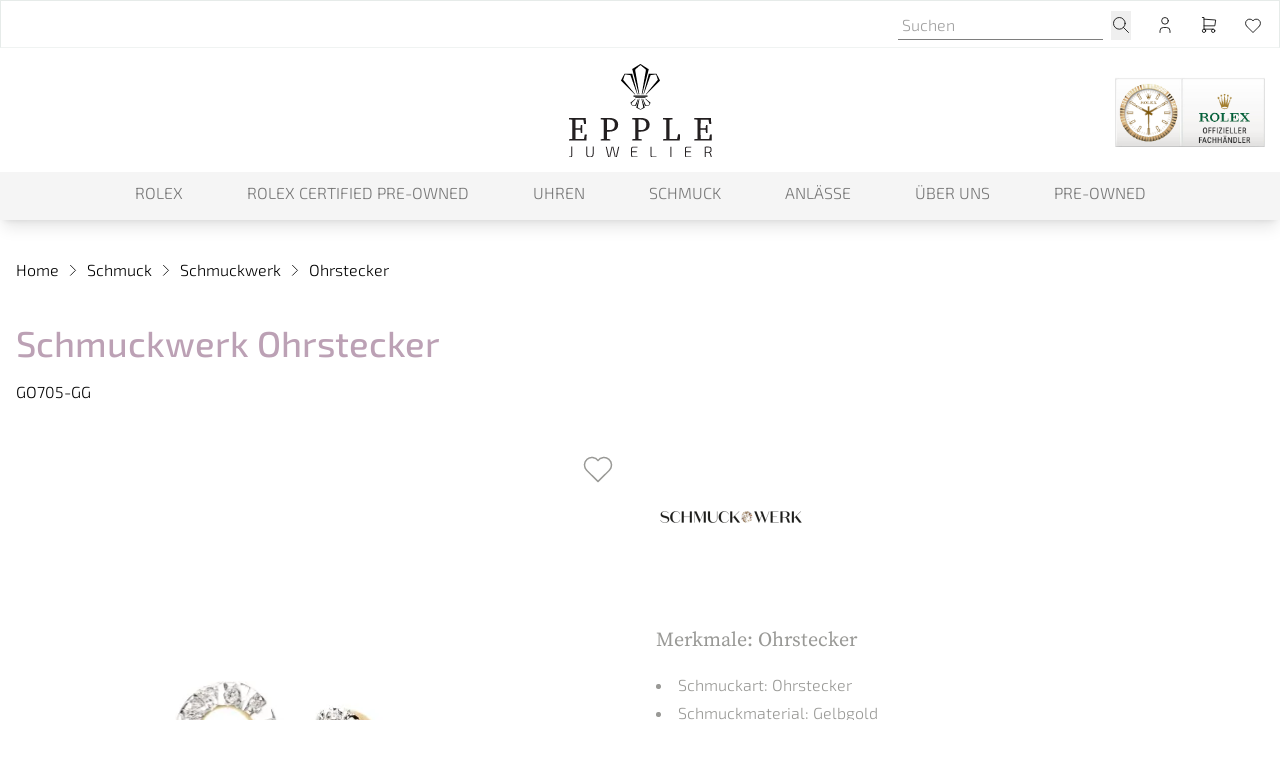

--- FILE ---
content_type: text/html; charset=UTF-8
request_url: https://www.juwelier-epple.de/produkte/schmuckwerk-go705-gg
body_size: 25182
content:

<!DOCTYPE html>
<html lang="de"
      :class="$store.bodyScroll.lock && 'body-scroll-lock'"
      x-data="{ newPage: '', pages: JSON.parse(localStorage.getItem('pages') || '[{&quot;id&quot;:&quot;&quot;,&quot;type&quot;:&quot;&quot;,&quot;title&quot;:&quot;&quot;,&quot;url&quot;:&quot;&quot;,&quot;sku&quot;:&quot;&quot;},{&quot;id&quot;:&quot;&quot;,&quot;type&quot;:&quot;&quot;,&quot;title&quot;:&quot;&quot;,&quot;url&quot;:&quot;&quot;,&quot;sku&quot;:&quot;&quot;}]') }"
      x-init ="(pages.length > 2) ? pages.pop():'';  (pages.length < 1 || pages[0].id != 'schmuckwerk-go705-gg') ? localStorage.setItem('pages', JSON.stringify(pages = [].concat( {&quot;id&quot;:&quot;schmuckwerk-go705-gg&quot;,&quot;type&quot;:&quot;product&quot;,&quot;title&quot;:&quot;Schmuckwerk Ohrstecker&quot;,&quot;url&quot;:&quot;https:\/\/www.juwelier-epple.de\/produkte\/schmuckwerk-go705-gg&quot;,&quot;sku&quot;:&quot;schmuckwerk-go705-gg&quot;}, pages ))) : '';"
        >
<head>

    <meta charset="utf-8">
    <meta http-equiv="X-UA-Compatible" content="IE=edge">
    <meta name="viewport" content="width=device-width, initial-scale=1">

         


                                                                
                                                        
                                                
                        
                                                                                                                                                                                                                                                                                                                                                                                                                                                                                                                                                                                                                                                                                                                                                                                                                                                                                                                                                                                                                                                                                                                                                                                                                                                                                                                                                                                                                                                                                                                                                                                                                                                                                                                                                                                                                                                                                                                                                                                                                                                                                                                                                                                                                                                                                                                                                                                                                                                                                                                                                                                                                                                                                                                                                                                                                                                                                                                                                                                                                                                                                                                                                                                                                                                                                                                                                                                                                                                                                                                                                                                                                                                                                                                                                                                                                                                                                                                                                                                                                                                                                                                                                            
                                                                                                                                                                                                                                                                                                                                                                                                                                                                                                                                                                                                                                                                                                                                                    
            

                                                                                                                                                                                                                                                                                        

<title>Schmuckwerk Ohrstecker - GO705-GG</title>
<meta name="description" content="Schmuckwerk Ohrstecker (GO705-GG), Material Gelbgold, Ohrstecker jetzt bei Juwelier Epple"/>
<meta name="robots" content="index,follow"/>
<link rel="canonical" href="https://www.juwelier-epple.de/produkte/schmuckwerk-go705-gg"/>

<meta property="og:locale" content="de_DE" />
<meta property="og:url" content="https://www.juwelier-epple.de/produkte/schmuckwerk-go705-gg" />
<meta property="og:type" content="product" />
<meta property="og:title" content="Schmuckwerk Ohrstecker - GO705-GG"/>
<meta property="og:description" content="Schmuckwerk Ohrstecker (GO705-GG), Material Gelbgold, Ohrstecker jetzt bei Juwelier Epple">
    <link rel="image_src" href="https://www.juwelier-epple.de/cdn/600x600/2/5/0/3/25033ea7d980455230e054badbb53a59dd89711b_GO705_GG.jpg" />
    <meta property="og:image" content="https://www.juwelier-epple.de/cdn/600x600/2/5/0/3/25033ea7d980455230e054badbb53a59dd89711b_GO705_GG.jpg">
    <meta property="og:image:width" content="600" />
    <meta property="og:image:height" content="600" />
    <meta property="og:image:alt" content="Schmuckwerk Ohrstecker (Ref: GO705-GG)" />
    <meta property="og:image:type" content="image/jpeg" />
<meta property="og:site_name" content="Juwelier Epple" />

<meta name="twitter:card" content="summary_large_image" />
<meta name="twitter:title" content="Schmuckwerk Ohrstecker - GO705-GG" />
<meta name="twitter:description" content="Schmuckwerk Ohrstecker (GO705-GG), Material Gelbgold, Ohrstecker jetzt bei Juwelier Epple" />
    <meta name="twitter:image" content="https://www.juwelier-epple.de/cdn/600x600/2/5/0/3/25033ea7d980455230e054badbb53a59dd89711b_GO705_GG.jpg" />

                                    
    
    <!-- Schema Data -->
        <script type="application/ld+json">
        {
            "@context": "http://schema.org",
            "@type": "BreadcrumbList",
            "itemListElement": [
                            {
                "@type": "ListItem",
                "position": 1,
                "item": {
                    "@id": "https://www.juwelier-epple.de/",
                    "name": "Home"
                    }
                },
                        {
                "@type": "ListItem",
                "position": 2,
                "item": {
                    "@id": "https://www.juwelier-epple.de/schmuck",
                    "name": "Schmuck"
                    }
                },
                        {
                "@type": "ListItem",
                "position": 3,
                "item": {
                    "@id": "https://www.juwelier-epple.de/schmuck/schmuckwerk",
                    "name": "Schmuckwerk"
                    }
                },
                        {
                "@type": "ListItem",
                "position": 4,
                "item": {
                    "@id": "https://www.juwelier-epple.de/produkte/schmuckwerk-go705-gg",
                    "name": "Ohrstecker"
                    }
                }
                    ]
        }
    </script>
    

                    
                                
        <link rel="preload" href="https://www.juwelier-epple.de/stats/getinfo" as="script" crossorigin="anonymous">
        <script>
            const juwStatsIds = ['6963ddbb-f28a-4296-9b63-2a48fff0cca3', '357f1fa9-507b-4906-9b99-34176776674c'];

            (function() {
                const host = "https://www.juwelier-epple.de/stats/getinfo";

                function loadUmamiScript(websiteId) {
                    return new Promise((resolve, reject) => {
                        const script = document.createElement('script');
                        script.src = host;
                        script.async = true;
                        script.crossOrigin = "anonymous";

                        script.setAttribute('data-website-id', websiteId);
                        script.setAttribute('data-domains', "www.juwelier-epple.de");
                        script.onload = () => resolve(true);
                        script.onerror = () => reject(new Error('Stats script failed to load'));
                        document.head.appendChild(script);
                    });
                }

                // Load scripts sequentially or in parallel
                juwStatsIds.forEach(id => {
                    loadUmamiScript(id)
                        .then(() => {
                            // console.log('Stats loaded for', id);
                        })
                        .catch(err => {
                            console.warn('Stats not available for', id, err.message);
                        });
                });

                // safeTrack check if umami is loaded
                window.safeTrack = function(callback) {
                    if (window.umami && typeof window.umami.track === 'function') {
                        try {
                            callback();
                        } catch (e) {
                            console.warn("Stats track failed", e);
                        }
                    }
                };
            })();
        </script>
        <script>
        function badId() {
            return (Math.random() * 100).toFixed(0);
        }
    </script>
        <link rel="apple-touch-icon" sizes="180x180" href="/build/client/images/apple-touch-icon.png">
    <link rel="icon" type="image/png" sizes="32x32" href="/build/client/images/favicon-32x32.png">
    <link rel="icon" type="image/png" sizes="16x16" href="/build/client/images/favicon-16x16.png">
    
                                                                                                    <script>
    dataLayer = [{
        'cookieconsent': {
            'tracking': 0,
            'retargeting': 0,
            'rolex': 0
        },
        'page' : {
            'name': 'Schmuck - Ohrstecker (schmuckwerk-go705-gg)',
            'category': '/product'
        },
        'product': {
            'id': 'schmuckwerk-go705-gg',
            'name' : 'Ohrstecker',
            'group': 'Schmuck',
                                    'price': '2790',
                                    'brand': 'Schmuckwerk'
        }
    }];
</script>
    <script type="application/ld+json">
    {
        "@context": "http://schema.org/",
        "@type": "Product",
        "name": "Schmuckwerk - Ohrstecker",
        "image": ["https://www.juwelier-epple.de/cdn/1000x1000/2/5/0/3/25033ea7d980455230e054badbb53a59dd89711b_GO705_GG.jpg"],
        "description": "Ref. GO705-GG - Der dezente Ohrstecker aus der ALPEN-Kollektion. 7,5 mm Durchmesser und ein leichtes Gewicht machen diesen Ohrstecker zum Begleiter für jeden Tag und jede Gelegenheit.",
        "mpn": "GO705-GG",
        "sku": "schmuckwerk-go705-gg",
        "brand": {
            "@type": "Brand",
            "name": "Schmuckwerk"
        },
        "offers": {
            "@type": "Offer",
            "availability": "https://schema.org/OutOfStock",
            "price": 2790.00,
            "priceCurrency": "EUR",
            "seller": {
                "@type": "Organization",
                "name": "JUWELIER EPPLE"
            },
            "itemCondition": "https://schema.org/NewCondition",
            "hasMerchantReturnPolicy": [
              {
                "@type": "MerchantReturnPolicy",
                "returnPolicyCategory": "https://schema.org/MerchantReturnFiniteReturnWindow",
                "merchantReturnDays": 14,
                "returnMethod": "https://schema.org/ReturnInStore",
                "returnFees": "https://schema.org/FreeReturn",
                "applicableCountry": ["DE", "AT"],
                "name": "Standard Rückgabe",
                "description": "14 Tage kostenfreie Rückgabe im Geschäft"
              },
              {
                "@type": "MerchantReturnPolicy",
                "returnPolicyCategory": "https://schema.org/MerchantReturnFiniteReturnWindow",
                "merchantReturnDays": 14,
                "returnMethod": "https://schema.org/ReturnByMail",
                "returnFees": "https://schema.org/ReturnShippingFees",
                "applicableCountry": "DE",
                "name": "Versandrückgabe",
                "description": "30 Tage Rückgabe per Post (Versandkosten trägt Käufer)"
              }
            ],
            "shippingDetails": [{
                "@type": "OfferShippingDetails",
                "shippingRate": {
                  "@type": "MonetaryAmount",
                  "value": "0.00",
                  "currency": "EUR"
                },
                "shippingDestination": {
                  "@type": "DefinedRegion",
                  "addressCountry": "DE",
                  "name": "Deutschland"
                },
                "deliveryTime": {
                  "@type": "ShippingDeliveryTime",
                  "handlingTime": {
                    "@type": "QuantitativeValue",
                    "minValue": 1,
                    "maxValue": 2,
                    "unitCode": "DAY"
                  },
                  "transitTime": {
                    "@type": "QuantitativeValue",
                    "minValue": 2,
                    "maxValue": 5,
                    "unitCode": "DAY"
                  }
                },
                "shippingLabel": "Kostenloser Versand",
                "doesNotShip": false
              }
            ]
          }
    }
</script>

                <link rel="stylesheet" href="/build/base/795.bd8dcf0f.css"><link rel="stylesheet" href="/build/base/main.98c16997.css">

                    
            <link rel="preload" href="https://www.juwelier-epple.de/cmp/css/juw-cmp.min.css" as="style" onload="this.onload=null;this.rel='stylesheet'">
            <noscript><link rel="stylesheet" href="https://www.juwelier-epple.de/cmp/css/juw-cmp.min.css"></noscript>
        
        
        
    

    

    <link rel="stylesheet" href="/build/client/client.16a31dd2.css">

        
<!-- Matomo -->
<script>
    var _paq = _paq || [];
    function loadMatomoTagmanager() {
        window._mtm.push({'mtm.startTime': (new Date().getTime()), 'event': 'mtm.Start'});
        var d=document, g=d.createElement('script'), s=d.getElementsByTagName('script')[0];
        g.async=true; g.src='https://www.juwelier-epple.de/mtm/js/container_5grtilku.js'; s.parentNode.insertBefore(g,s);
    }
</script>
<!-- /Matomo -->
<!-- Google Tag Manager -->
<script>
    var gtmLoaded = false;
    function loadGTM() {
        if (gtmLoaded == false) {
            (function (w, d, s, l, i) {
                w[l] = w[l] || [];
                w[l].push({
                    'gtm.start':
                        new Date().getTime(), event: 'gtm.js'
                });
                var f = d.getElementsByTagName(s)[0],
                    j = d.createElement(s), dl = l != 'dataLayer' ? '&l=' + l : '';
                j.async = true;
                j.src =
                    'https://www.juwelier-epple.de/gtm/gtm.js?id=' + i + dl;
                f.parentNode.insertBefore(j, f);
            })(window, document, 'script', 'dataLayer', 'GTM-5BLH2S8');
            gtmLoaded = true;
        }
    };
</script>
<!-- /Google Tag Manager -->
</head>


<body class="overflow-x-hidden relative shop_enabled page-product ">
<div id="juw">
                        <header id="header" class="absolute xl:fixed top-0 z-[1050] right-0 left-0 pt-12 shadow-lg">
                            
<div class="topbar absolute top-0 left-0 right-0 h-12 bg-primary z-50">
    <div class="container default h-12">
        <div class="flex">
                                                    <ul class="flex w-full items-center justify-end text-white h-12 space-x-6 px-4 xl:px-0">
                                                            <li>
                            <form method="get" action="/produkt-suche"  class="flex items-bottom space-x-2">
                                <input type="search" aria-label="search" autocomplete="off" name="q"
                                       placeholder="Suchen"
                                       class="placeholder-opacity-50 bg-transparent focus:ring-0 focus:ring-offset-0 py-0 px-1 focus:border-white"
                                />
                                <button type="submit" aria-label="search">
                                    <span>        <svg xmlns="http://www.w3.org/2000/svg" class="icon icon-tabler icon-tabler-search w-6 h-6 " viewBox="0 0 24 24" stroke-width="1" stroke="currentColor" fill="none" stroke-linecap="round" stroke-linejoin="round">
    <path stroke="none" d="M0 0h24v24H0z" fill="none"></path>
    <circle cx="10" cy="10" r="7"></circle>
    <line x1="21" y1="21" x2="15" y2="15"></line>
</svg>

</span>
                                </button>
                            </form>
                        </li>
                                    
                
                                    <li>
                        <a href="/user/profile" title="Kundenkonto" aria-label="Kundenkonto" data-et-tologin="Topbar">        <svg xmlns="http://www.w3.org/2000/svg" class="icon icon-tabler icon-tabler-user w-6 h-6 " viewBox="0 0 24 24" stroke-width="1" stroke="currentColor" fill="none" stroke-linecap="round" stroke-linejoin="round">
    <path stroke="none" d="M0 0h24v24H0z" fill="none"></path>
    <circle cx="12" cy="7" r="4"></circle>
    <path d="M6 21v-2a4 4 0 0 1 4 -4h4a4 4 0 0 1 4 4v2"></path>
</svg>

</a>
                    </li>
                                        <li class="relative">
                        <div class="badge badge-count basketCount"
                             style="">0
                        </div>
                        <a href="/checkout" title="Warenkorb" aria-label="Warenkorb" data-et-tocart="Topbar">        <svg xmlns="http://www.w3.org/2000/svg" class="icon icon-tabler icon-tabler-shopping-cart w-6 h-6 " viewBox="0 0 24 24" stroke-width="1" stroke="currentColor" fill="none" stroke-linecap="round" stroke-linejoin="round">
    <path stroke="none" d="M0 0h24v24H0z" fill="none"></path>
    <circle cx="6" cy="19" r="2"></circle>
    <circle cx="17" cy="19" r="2"></circle>
    <path d="M17 17h-11v-14h-2"></path>
    <path d="M6 5l14 1l-1 7h-13"></path>
</svg>

</a>
                    </li>
                                        <li class="relative">
                        <div class="badge badge-count wishlistCount"
                             style="">0
                        </div>
                        <a href="/user/wishlist" title="Wunschzettel" aria-label="Wunschzettel" data-et-towishlist="Topbar">        <svg xmlns="http://www.w3.org/2000/svg" class="icon icon-tabler icon-tabler-heart w-6 h-6 " viewBox="0 0 24 24" stroke-width="1" stroke="currentColor" fill="none" stroke-linecap="round" stroke-linejoin="round">
    <path stroke="none" d="M0 0h24v24H0z" fill="none"></path>
    <path d="M19.5 13.572l-7.5 7.428l-7.5 -7.428m0 0a5 5 0 1 1 7.5 -6.566a5 5 0 1 1 7.5 6.572"></path>
</svg>

</a>
                    </li>
                            </ul>
        </div>

    </div>
</div>







<div class="container default bg-white text-primary" :class="openMobileMenu ? 'mobile-menu-open' : ''" x-data="juwMegaMenu">
        <div class="navigation-wrapper navigation-single-wrapper wrapper-expand-xl " x-data="{ init() { setMobileMultipleCollapse('') } }">
                    <div class="logo flex-shrink-0">
                <a href="https://www.juwelier-epple.de/">
                                            <span class="logo-container" >
                            <img alt="Juwelier Epple Wiesbaden - Luxusuhren und Schmuck" title="" src="/uploads/media/400x/07/2717-logo.svg?v=1-0" width="400" height="259">
                        </span>
                                    </a>
            </div>
        
                    <div class="navigation-single">
    <div class="nav nav-expand-xl nav-desktop-design"
         :class="{'nav-desktop-design' : isDesktop('xl'), 'nav-mobile-design' : !isDesktop('xl')}"
        x-on:click.away="hide" >
        <nav x-on:click.away="[level1Active=0,level2Active=0,level3Active=0, level4Active=0, toggleDesktopMenu(''), clearOpenSubmenuArray(0) ]">

                            <div class="menu-toggle flex xl:!hidden">
                    <button id="button-show-mobile-menu" aria-label="button show mobile menu"
                            type="button"
                            class="mobile-menu-trigger hamburger hamburger--spin"
                            :class="openMobileMenu ? 'is-active' : ''"
                            x-on:click="[level1Active=0,level2Active=0,level3Active=0, level4Active=0, toggle(), clearOpenSubmenuArray(0)]"
                    >
                          <span class="hamburger-box">
                            <span class="hamburger-inner"></span>
                          </span>
                    </button>
                </div>
            

            <div class="menu-bar-wrapper fade-center">
                <div class="menu-bar-container">
                    <div class="menu-bar-content mobile-menu-width">
                        <ul class="menu menu-bar">
                                                                                                                                        <li class="level-1">
                                            <a href="https://www.juwelier-epple.de/rolex" target="_self"
                                               class="menu-link menu-bar-link d-animated-underline "
                                               title="Rolex"
                                            >
                                                Rolex
                                            </a>
                                        </li>
                                                                                                                                                <li class="level-1">
                                            <a href="https://www.juwelier-epple.de/rolex/certified-pre-owned" target="_self"
                                               class="menu-link menu-bar-link d-animated-underline "
                                               title="Rolex Certified Pre-Owned"
                                            >
                                                Rolex Certified Pre-Owned
                                            </a>
                                        </li>
                                                                                                                                                <li class="menu-has-submenu level-1 m-dropdown d-dropdown"
                                            :class="level1Active == 'level-1-2' && 'active'"
                                            x-on:mouseenter="(isDesktopScreen && 'click' === 'hover' ) ? level1Active = 'level-1-2' : ''"
                                            x-on:mouseleave="(isDesktopScreen && 'click' === 'hover' ) ? level1Active = 0 : ''"
                                        >

                                            <button class="menu-link menu-bar-link d-animated-underline menu-dropdown m-chevron m-chevron-down "
                                                    data-parentlevel="0" data-id="level-1-2" data-level="1"
                                                    aria-haspopup="true"
                                                    :class="level1Active == 'level-1-2' && 'active'"
                                                    x-on:click="[level1Active == 'level-1-2' ? level1Active = 0 : level1Active = 'level-1-2', level2Active=0,level3Active=0, level4Active=0, clearOpenSubmenuArray(0), toggleDesktopMenu('')]"
                                            >
                                                Uhren
                                            </button>

                                                                                                                                                                                                                                    <ul class="mega-menu mega-menu--flat " x-show="level1Active === 'level-1-2'" x-cloak
                                                    x-transition:enter="motion-safe:ease-out duration-300 delay-200"
                                                    x-transition:enter-start="opacity-0"
                                                    x-transition:enter-end="opacity-100"
                                                    x-transition:leave="motion-safe:ease-in duration-100 "
                                                    x-transition:leave-start="opacity-100"
                                                    x-transition:leave-end="opacity-0"
                                                >
                                                                                                                                                                        <li class="mega-menu-content level-2">
                                                                


                        <p class="menu-headline mt-2 font-serif text-xl pb-0">Unsere Marken</p>
                                    <ul class="block submenu">
                                                            <li class="list-level-2">
                                                        <a href="https://www.juwelier-epple.de/rolex" class="rolex menu-simple-link ">Rolex</a>
                        </li>
                                                                                <li class="list-level-2">
                                                        <a href="https://www.juwelier-epple.de/rolex/certified-pre-owned" class="rolex_certified_preowned menu-simple-link ">Rolex Certified Pre-Owned</a>
                        </li>
                                                                                <li class="list-level-2">
                                                        <a href="https://www.juwelier-epple.de/uhren/breitling" class="breitling menu-simple-link ">Breitling</a>
                        </li>
                                                                                <li class="list-level-2">
                                                        <a href="https://www.juwelier-epple.de/uhren/chanel" class="chanel menu-simple-link ">CHANEL</a>
                        </li>
                                                                                <li class="list-level-2">
                                                        <a href="https://www.juwelier-epple.de/uhren/ebel" class="ebel menu-simple-link ">Ebel</a>
                        </li>
                                                                                <li class="list-level-2">
                                                        <a href="https://www.juwelier-epple.de/uhren/glashuette-original" class="glashuette_original menu-simple-link ">Glashütte Original</a>
                        </li>
                                                                                <li class="list-level-2">
                                                        <a href="https://www.juwelier-epple.de/uhren/nomos-glashuette" class="nomos_glashuette menu-simple-link ">NOMOS Glashütte</a>
                        </li>
                                                                                <li class="list-level-2">
                                                        <a href="https://www.juwelier-epple.de/uhren/tag-heuer" class="tag_heuer menu-simple-link ">TAG Heuer</a>
                        </li>
                                                                                <li class="list-level-2">
                                                        <a href="https://www.juwelier-epple.de/uhren/tudor" class="tudor menu-simple-link ">TUDOR</a>
                        </li>
                                                </ul>
                                                                        </li>
                                                                                                                                                                                                                                <li class="mega-menu-content level-2">
                                                                


                        <p class="menu-headline mt-2 font-serif text-xl pb-0">Uhrenkategorien</p>
                        <a href="https://www.juwelier-epple.de/uhren" class="menu-simple-link ">
            Alle Uhren 
        </a>
                <div class="menu-spacer pb-1"></div>
                <a href="https://www.juwelier-epple.de/out-of-collection/uhren" class="menu-simple-link ">
            Out of Collection Uhren 
        </a>
                <div class="menu-spacer pb-1"></div>
                <a href="https://www.juwelier-epple.de/service/pre-owned/uhren" class="menu-simple-link ">
            Pre-owned Uhren 
        </a>
                                                                </li>
                                                                                                                                                                                                                                <li class="mega-menu-content level-2">
                                                                


            <div class="menu-image-link" data-index="1" data-mulitcol="0">
                <a href="https://www.juwelier-epple.de/uhren/uhrenmarken" class="menu-image-link">
        <picture><source srcset="/uploads/media/300x300/07/357-AlleUhrenmarken_Navigation.webp?v=1-0, /uploads/media/300x300/07/357-AlleUhrenmarken_Navigation.webp?v=1-0" type="image/webp"><img alt="AlleUhrenmarken Navigation" title="AlleUhrenmarken_Navigation" loading="lazy" src="/uploads/media/300x300/07/357-AlleUhrenmarken_Navigation.jpg?v=1-0" srcset="/uploads/media/300x300/07/357-AlleUhrenmarken_Navigation.jpg?v=1-0" width="300" height="300"></picture>
                    <p>Alle Uhrenmarken</p>
            </a>
        </div>
                                                                        </li>
                                                                                                                                                                                                                                <li class="mega-menu-content level-2">
                                                                


            <div class="menu-image-link" data-index="1" data-mulitcol="0">
                <a href="https://www.juwelier-epple.de/service/uhrenlexikon" class="menu-image-link">
        <picture><source srcset="/uploads/media/300x300/08/358-Uhrenlexikon_Navigation.webp?v=1-0, /uploads/media/300x300/08/358-Uhrenlexikon_Navigation.webp?v=1-0" type="image/webp"><img alt="Uhrenlexikon Navigation" title="Uhrenlexikon_Navigation" loading="lazy" src="/uploads/media/300x300/08/358-Uhrenlexikon_Navigation.jpg?v=1-0" srcset="/uploads/media/300x300/08/358-Uhrenlexikon_Navigation.jpg?v=1-0" width="300" height="300"></picture>
                    <p>Uhrenlexikon</p>
            </a>
        </div>
                                                                        </li>
                                                                                                            
                                                    <li class="mobile-menu-back-item mobile-menu-header-height xl:!hidden">
                                                        <div class="content">
                                                            <button x-on:click="[level1Active=0,level2Active=0,level3Active=0]" class="menu-link mobile-menu-back-link m-chevron m-chevron-left"><span>Uhren</span></button>
                                                        </div>
                                                    </li>

                                                                                                    </ul>
                                                                                    </li>
                                                                                                                                                <li class="menu-has-submenu level-1 m-dropdown d-dropdown"
                                            :class="level1Active == 'level-1-3' && 'active'"
                                            x-on:mouseenter="(isDesktopScreen && 'click' === 'hover' ) ? level1Active = 'level-1-3' : ''"
                                            x-on:mouseleave="(isDesktopScreen && 'click' === 'hover' ) ? level1Active = 0 : ''"
                                        >

                                            <button class="menu-link menu-bar-link d-animated-underline menu-dropdown m-chevron m-chevron-down "
                                                    data-parentlevel="0" data-id="level-1-3" data-level="1"
                                                    aria-haspopup="true"
                                                    :class="level1Active == 'level-1-3' && 'active'"
                                                    x-on:click="[level1Active == 'level-1-3' ? level1Active = 0 : level1Active = 'level-1-3', level2Active=0,level3Active=0, level4Active=0, clearOpenSubmenuArray(0), toggleDesktopMenu('')]"
                                            >
                                                Schmuck
                                            </button>

                                                                                                                                                                                                                                    <ul class="mega-menu mega-menu--flat " x-show="level1Active === 'level-1-3'" x-cloak
                                                    x-transition:enter="motion-safe:ease-out duration-300 delay-200"
                                                    x-transition:enter-start="opacity-0"
                                                    x-transition:enter-end="opacity-100"
                                                    x-transition:leave="motion-safe:ease-in duration-100 "
                                                    x-transition:leave-start="opacity-100"
                                                    x-transition:leave-end="opacity-0"
                                                >
                                                                                                                                                                        <li class="mega-menu-content level-2">
                                                                


                        <p class="menu-headline mt-2 font-serif text-xl pb-0">Unsere Marken</p>
                                    <ul class="block submenu">
                                                            <li class="list-level-2">
                                                        <a href="https://www.juwelier-epple.de/schmuck/ruppenthal" class="ruppenthal menu-simple-link ">Ruppenthal</a>
                        </li>
                                                                                <li class="list-level-2">
                                                        <a href="https://www.juwelier-epple.de/schmuck/by-natalie/color-concept-by-natalie" class="colorconcept_by_natalie menu-simple-link ">ColorConcept by Natalie</a>
                        </li>
                                                                                <li class="list-level-2">
                                                        <a href="https://www.juwelier-epple.de/schmuck/by-natalie/circles-by-natalie" class="circles_by_natalie menu-simple-link ">Circles by Natalie</a>
                        </li>
                                                                                <li class="list-level-2">
                                                        <a href="https://www.juwelier-epple.de/schmuck/by-natalie/diamond-concept-by-natalie" class="diamond_concept_by_natalie menu-simple-link ">Diamond Concept by Natalie</a>
                        </li>
                                                                                <li class="list-level-2">
                                                        <a href="https://www.juwelier-epple.de/schmuck/by-natalie/love-by-natalie" class="love_by_natalie menu-simple-link ">Love by Natalie</a>
                        </li>
                                                                                <li class="list-level-2">
                                                        <a href="https://www.juwelier-epple.de/schmuck/by-natalie/zig-zag-by-natalie" class="zig_zag_by_natalie menu-simple-link ">Zig Zag by Natalie</a>
                        </li>
                                                                                <li class="list-level-2">
                                                        <a href="https://www.juwelier-epple.de/schmuck/ernst-stein" class="ernst_stein menu-simple-link ">Ernst Stein</a>
                        </li>
                                                                                <li class="list-level-2">
                                                        <a href="https://www.juwelier-epple.de/schmuck/cammilli" class="cammilli menu-simple-link ">Cammilli</a>
                        </li>
                                                                                <li class="list-level-2">
                                                        <a href="https://www.juwelier-epple.de/schmuck/niessing" class="niessing menu-simple-link ">Niessing</a>
                        </li>
                                                                                <li class="list-level-2">
                                                        <a href="https://www.juwelier-epple.de/schmuck/schmuckwerk" class="schmuckwerk menu-simple-link ">Schmuckwerk</a>
                        </li>
                                                                                <li class="list-level-2">
                                                        <a href="https://www.juwelier-epple.de/schmuck/serafino-consoli" class="serafino_consoli menu-simple-link ">Serafino Consoli</a>
                        </li>
                                                                                <li class="list-level-2">
                                                        <a href="https://www.juwelier-epple.de/schmuck/tamara-comolli" class="tamara_comolli menu-simple-link ">Tamara Comolli</a>
                        </li>
                                                </ul>
                                                                        </li>
                                                                                                                                                                                                                                <li class="mega-menu-content level-2">
                                                                


                        <p class="menu-headline mt-2 font-serif text-xl pb-0">Unsere Eigenkollektion</p>
                                    <ul class="block submenu">
                                                            <li class="list-level-2">
                                                        <a href="https://www.juwelier-epple.de/schmuck/ruppenthal" class="ruppenthal menu-simple-link ">Ruppenthal</a>
                        </li>
                                                                                <li class="list-level-2">
                                                        <a href="https://www.juwelier-epple.de/schmuck/by-natalie" class="by_natalie menu-simple-link ">By Natalie</a>
                        </li>
                                                                                <li class="list-level-2">
                                                        <a href="https://www.juwelier-epple.de/schmuck/ernst-stein" class="ernst_stein menu-simple-link ">Ernst Stein</a>
                        </li>
                                                </ul>
                        <div class="menu-spacer pb-3"></div>
                            <p class="menu-headline mt-2 font-serif text-xl pb-0">Schmuckkategorien</p>
                                    <ul class="block submenu">
                                                            <li class="list-level-2">
                                                        <a href="https://www.juwelier-epple.de/schmuck/armschmuck" class="armschmuck menu-simple-link ">Armschmuck</a>
                        </li>
                                                                                <li class="list-level-2">
                                                        <a href="https://www.juwelier-epple.de/schmuck/halsschmuck" class="halsschmuck menu-simple-link ">Halsschmuck</a>
                        </li>
                                                                                <li class="list-level-2">
                                                        <a href="https://www.juwelier-epple.de/schmuck/ohrschmuck" class="ohrschmuck menu-simple-link ">Ohrschmuck</a>
                        </li>
                                                                                <li class="list-level-2">
                                                        <a href="https://www.juwelier-epple.de/schmuck/ringe" class="ringe menu-simple-link ">Ringe</a>
                        </li>
                                                </ul>
                        <div class="menu-spacer pb-3"></div>
                <a href="https://www.juwelier-epple.de/out-of-collection/schmuck" class="menu-simple-link ">
            Out of Collection Schmuck
        </a>
                <a href="https://www.juwelier-epple.de/service/pre-owned/schmuck" class="menu-simple-link ">
            Pre-owned Schmuck
        </a>
                                                                </li>
                                                                                                                                                                                                                                <li class="mega-menu-content level-2">
                                                                


            <div class="menu-image-link" data-index="1" data-mulitcol="0">
                <a href="https://www.juwelier-epple.de/schmuck/alle-schmuckmarken" class="menu-image-link">
        <picture><source srcset="/uploads/media/300x300/05/355-AlleSchmuckmarken_Navigation.webp?v=1-0, /uploads/media/300x300/05/355-AlleSchmuckmarken_Navigation.webp?v=1-0" type="image/webp"><img alt="AlleSchmuckmarken Navigation" title="AlleSchmuckmarken_Navigation" loading="lazy" src="/uploads/media/300x300/05/355-AlleSchmuckmarken_Navigation.jpg?v=1-0" srcset="/uploads/media/300x300/05/355-AlleSchmuckmarken_Navigation.jpg?v=1-0" width="300" height="300"></picture>
                    <p>Alle Schmuckmarken</p>
            </a>
        </div>
                                                                        </li>
                                                                                                                                                                                                                                <li class="mega-menu-content level-2">
                                                                


            <div class="menu-image-link" data-index="1" data-mulitcol="0">
                <a href="https://www.juwelier-epple.de/schmuck" class="menu-image-link">
        <picture><source srcset="/uploads/media/300x300/06/356-AlleSchmuckstu%CC%88cke_Navigation.webp?v=1-0, /uploads/media/300x300/06/356-AlleSchmuckstu%CC%88cke_Navigation.webp?v=1-0" type="image/webp"><img alt="AlleSchmuckstücke Navigation" title="AlleSchmuckstücke_Navigation" loading="lazy" src="/uploads/media/300x300/06/356-AlleSchmuckstu%CC%88cke_Navigation.jpg?v=1-0" srcset="/uploads/media/300x300/06/356-AlleSchmuckstu%CC%88cke_Navigation.jpg?v=1-0" width="300" height="300"></picture>
                    <p>Alle Schmuckstücke</p>
            </a>
        </div>
                                                                        </li>
                                                                                                            
                                                    <li class="mobile-menu-back-item mobile-menu-header-height xl:!hidden">
                                                        <div class="content">
                                                            <button x-on:click="[level1Active=0,level2Active=0,level3Active=0]" class="menu-link mobile-menu-back-link m-chevron m-chevron-left"><span>Schmuck</span></button>
                                                        </div>
                                                    </li>

                                                                                                    </ul>
                                                                                    </li>
                                                                                                                                                <li class="menu-has-submenu level-1 m-dropdown d-dropdown"
                                            :class="level1Active == 'level-1-4' && 'active'"
                                            x-on:mouseenter="(isDesktopScreen && 'click' === 'hover' ) ? level1Active = 'level-1-4' : ''"
                                            x-on:mouseleave="(isDesktopScreen && 'click' === 'hover' ) ? level1Active = 0 : ''"
                                        >

                                            <button class="menu-link menu-bar-link d-animated-underline menu-dropdown m-chevron m-chevron-down "
                                                    data-parentlevel="0" data-id="level-1-4" data-level="1"
                                                    aria-haspopup="true"
                                                    :class="level1Active == 'level-1-4' && 'active'"
                                                    x-on:click="[level1Active == 'level-1-4' ? level1Active = 0 : level1Active = 'level-1-4', level2Active=0,level3Active=0, level4Active=0, clearOpenSubmenuArray(0), toggleDesktopMenu('')]"
                                            >
                                                Anlässe
                                            </button>

                                                                                                                                                                                                                                    <ul class="mega-menu mega-menu--flat " x-show="level1Active === 'level-1-4'" x-cloak
                                                    x-transition:enter="motion-safe:ease-out duration-300 delay-200"
                                                    x-transition:enter-start="opacity-0"
                                                    x-transition:enter-end="opacity-100"
                                                    x-transition:leave="motion-safe:ease-in duration-100 "
                                                    x-transition:leave-start="opacity-100"
                                                    x-transition:leave-end="opacity-0"
                                                >
                                                                                                                                                                        <li class="mega-menu-content level-2">
                                                                


                        <p class="menu-headline mt-2 font-serif text-xl pb-0">Unsere Marken</p>
                                    <ul class="block submenu">
                                                            <li class="list-level-2">
                                                        <a href="https://www.juwelier-epple.de/schmuck/by-natalie/love-by-natalie" class="love_by_natalie menu-simple-link ">Love by Natalie</a>
                        </li>
                                                                                <li class="list-level-2">
                                                        <a href="https://www.juwelier-epple.de/schmuck/by-natalie/diamond-concept-by-natalie" class="diamond_concept_by_natalie menu-simple-link ">Diamond Concept by Natalie</a>
                        </li>
                                                </ul>
                        <a href="https://www.juwelier-epple.de/schmuck/by-natalie/zig-zag-by-natalie/trauringe" class="menu-simple-link ">
            Zig Zag Trauringe
        </a>
                <div class="menu-spacer pb-2"></div>
                <a href="https://www.juwelier-epple.de/schmuck/niessing/trauringe" class="menu-simple-link ">
            Niessing Trauringe
        </a>
                                                                </li>
                                                                                                                                                                                                                                <li class="mega-menu-content level-2">
                                                                


            <div class="menu-image-link" data-index="1" data-mulitcol="0">
                <a href="https://www.juwelier-epple.de/anlaesse/hochzeitswelt" class="menu-image-link">
        <picture><source srcset="/uploads/media/300x300/09/69-Hochzeit_Navigation_1080x1080px.webp?v=1-0, /uploads/media/300x300/09/69-Hochzeit_Navigation_1080x1080px.webp?v=1-0" type="image/webp"><img alt="Hochzeit Navigation 1080x1080px" title="Hochzeit_Navigation_1080x1080px" loading="lazy" src="/uploads/media/300x300/09/69-Hochzeit_Navigation_1080x1080px.jpg?v=1-0" srcset="/uploads/media/300x300/09/69-Hochzeit_Navigation_1080x1080px.jpg?v=1-0" width="300" height="300"></picture>
                    <p>Hochzeitswelt</p>
            </a>
        </div>
                                                                        </li>
                                                                                                                                                                                                                                <li class="mega-menu-content level-2">
                                                                


            <div class="menu-image-link" data-index="1" data-mulitcol="0">
                <a href="https://www.juwelier-epple.de/anlaesse/trauringe" class="menu-image-link">
        <picture><source srcset="/uploads/media/300x300/03/353-Trauringe_Navigation_1080x1080px.webp?v=1-0, /uploads/media/300x300/03/353-Trauringe_Navigation_1080x1080px.webp?v=1-0" type="image/webp"><img alt="Trauringe Navigation 1080x1080px" title="Trauringe_Navigation_1080x1080px" loading="lazy" src="/uploads/media/300x300/03/353-Trauringe_Navigation_1080x1080px.jpg?v=1-0" srcset="/uploads/media/300x300/03/353-Trauringe_Navigation_1080x1080px.jpg?v=1-0" width="300" height="300"></picture>
                    <p>Trauringe</p>
            </a>
        </div>
                                                                        </li>
                                                                                                                                                                                                                                <li class="mega-menu-content level-2">
                                                                


            <div class="menu-image-link" data-index="1" data-mulitcol="0">
                <a href="https://www.juwelier-epple.de/anlaesse/verlobungsringe" class="menu-image-link">
        <picture><source srcset="/uploads/media/300x300/02/352-Verlobungsringe_Navigation_1080x1080px.webp?v=1-0, /uploads/media/300x300/02/352-Verlobungsringe_Navigation_1080x1080px.webp?v=1-0" type="image/webp"><img alt="Verlobungsringe Navigation 1080x1080px" title="Verlobungsringe_Navigation_1080x1080px" loading="lazy" src="/uploads/media/300x300/02/352-Verlobungsringe_Navigation_1080x1080px.jpg?v=1-0" srcset="/uploads/media/300x300/02/352-Verlobungsringe_Navigation_1080x1080px.jpg?v=1-0" width="300" height="300"></picture>
                    <p>Verlobungsringe</p>
            </a>
        </div>
                                                                        </li>
                                                                                                            
                                                    <li class="mobile-menu-back-item mobile-menu-header-height xl:!hidden">
                                                        <div class="content">
                                                            <button x-on:click="[level1Active=0,level2Active=0,level3Active=0]" class="menu-link mobile-menu-back-link m-chevron m-chevron-left"><span>Anlässe</span></button>
                                                        </div>
                                                    </li>

                                                                                                    </ul>
                                                                                    </li>
                                                                                                                                                <li class="menu-has-submenu level-1 m-dropdown d-dropdown"
                                            :class="level1Active == 'level-1-5' && 'active'"
                                            x-on:mouseenter="(isDesktopScreen && 'click' === 'hover' ) ? level1Active = 'level-1-5' : ''"
                                            x-on:mouseleave="(isDesktopScreen && 'click' === 'hover' ) ? level1Active = 0 : ''"
                                        >

                                            <button class="menu-link menu-bar-link d-animated-underline menu-dropdown m-chevron m-chevron-down "
                                                    data-parentlevel="0" data-id="level-1-5" data-level="1"
                                                    aria-haspopup="true"
                                                    :class="level1Active == 'level-1-5' && 'active'"
                                                    x-on:click="[level1Active == 'level-1-5' ? level1Active = 0 : level1Active = 'level-1-5', level2Active=0,level3Active=0, level4Active=0, clearOpenSubmenuArray(0), toggleDesktopMenu('')]"
                                            >
                                                Über uns
                                            </button>

                                                                                                                                                                                                                                    <ul class="mega-menu mega-menu--flat " x-show="level1Active === 'level-1-5'" x-cloak
                                                    x-transition:enter="motion-safe:ease-out duration-300 delay-200"
                                                    x-transition:enter-start="opacity-0"
                                                    x-transition:enter-end="opacity-100"
                                                    x-transition:leave="motion-safe:ease-in duration-100 "
                                                    x-transition:leave-start="opacity-100"
                                                    x-transition:leave-end="opacity-0"
                                                >
                                                                                                                                                                        <li class="mega-menu-content level-2">
                                                                


                        <p class="menu-headline mt-2 font-serif text-xl pb-0">Über Juwelier Epple</p>
                                    <ul class="block submenu">
                                                            <li class="list-level-2">
                                                        <a href="https://www.juwelier-epple.de/ueber-uns/juwelier-epple" class="juwelier_epple menu-simple-link ">Juwelier Epple</a>
                        </li>
                                                                                <li class="list-level-2">
                                                        <a href="https://www.juwelier-epple.de/ueber-uns/magazin" class="magazin menu-simple-link ">Magazin</a>
                        </li>
                                                                                <li class="list-level-2">
                                                        <a href="https://www.juwelier-epple.de/ueber-uns/team" class="team menu-simple-link ">Team</a>
                        </li>
                                                                                <li class="list-level-2">
                                                        <a href="https://www.juwelier-epple.de/ueber-uns/galerie" class="galerie menu-simple-link ">Galerie</a>
                        </li>
                                                                                <li class="list-level-2">
                                                        <a href="https://www.juwelier-epple.de/service/gutscheine" class="gutscheine menu-simple-link ">Gutscheine</a>
                        </li>
                                                                                <li class="list-level-2">
                                                        <a href="https://www.juwelier-epple.de/ueber-uns/farbstein-leidenschaft" class="farbstein_leidenschaft menu-simple-link ">Farbstein Leidenschaft</a>
                        </li>
                                                                                <li class="list-level-2">
                                                        <a href="https://www.juwelier-epple.de/ueber-uns/produktsicherheit" class="produktsicherheit menu-simple-link ">Produktsicherheit</a>
                        </li>
                                                </ul>
                        <div class="menu-spacer pb-4"></div>
                            <ul class="block submenu">
                                                            <li class="list-level-2">
                                                        <a href="https://www.juwelier-epple.de/ueber-uns/kontakt" class="kontakt menu-simple-link ">Kontakt</a>
                        </li>
                                                </ul>
                                                                        </li>
                                                                                                                                                                                                                                <li class="mega-menu-content level-2">
                                                                


                        <p class="menu-headline mt-2 font-serif text-xl pb-0">Service</p>
                                    <ul class="block submenu">
                                                            <li class="list-level-2">
                                                        <a href="https://www.juwelier-epple.de/service/uhrenservice" class="uhrenservice menu-simple-link ">Uhrenservice</a>
                        </li>
                                                                                <li class="list-level-2">
                                                        <a href="https://www.juwelier-epple.de/service/uhrenlexikon" class="uhrenlexikon menu-simple-link ">Uhrenlexikon</a>
                        </li>
                                                                                <li class="list-level-2">
                                                        <a href="https://www.juwelier-epple.de/service/schmuckservice" class="schmuckservice menu-simple-link ">Schmuckservice</a>
                        </li>
                                                                                <li class="list-level-2">
                                                        <a href="https://www.juwelier-epple.de/service/schmucklexikon" class="schmucklexikon menu-simple-link ">Schmucklexikon</a>
                        </li>
                                                </ul>
                                                                        </li>
                                                                                                                                                                                                                                <li class="mega-menu-content level-2">
                                                                


            <div class="menu-image-link" data-index="1" data-mulitcol="0">
                <a href="https://www.juwelier-epple.de/ueber-uns/karriere" class="menu-image-link">
        <picture><source srcset="/uploads/media/300x300/06/46-Karriere_JuwelierEpple_Navigation_1080x1080px.webp?v=1-0, /uploads/media/300x300/06/46-Karriere_JuwelierEpple_Navigation_1080x1080px.webp?v=1-0" type="image/webp"><img alt="Karriere JuwelierEpple Navigation 1080x1080px" title="Karriere_JuwelierEpple_Navigation_1080x1080px" loading="lazy" src="/uploads/media/300x300/06/46-Karriere_JuwelierEpple_Navigation_1080x1080px.jpg?v=1-0" srcset="/uploads/media/300x300/06/46-Karriere_JuwelierEpple_Navigation_1080x1080px.jpg?v=1-0" width="300" height="300"></picture>
                    <p>Karriere</p>
            </a>
        </div>
                                                                        </li>
                                                                                                                                                                                                                                <li class="mega-menu-content level-2">
                                                                


            <div class="menu-image-link" data-index="1" data-mulitcol="0">
                <a href="https://www.juwelier-epple.de/news" class="menu-image-link">
        <picture><source srcset="/uploads/media/300x300/03/343-News_Navigation_1080x1080px.webp?v=1-0, /uploads/media/300x300/03/343-News_Navigation_1080x1080px.webp?v=1-0" type="image/webp"><img alt="News Navigation 1080x1080px" title="News_Navigation_1080x1080px" loading="lazy" src="/uploads/media/300x300/03/343-News_Navigation_1080x1080px.jpg?v=1-0" srcset="/uploads/media/300x300/03/343-News_Navigation_1080x1080px.jpg?v=1-0" width="300" height="300"></picture>
                    <p>News</p>
            </a>
        </div>
                                                                        </li>
                                                                                                                                                                                                                                <li class="mega-menu-content level-2">
                                                                


            <div class="menu-image-link" data-index="1" data-mulitcol="0">
                <a href="https://www.juwelier-epple.de/service/ankauf" class="menu-image-link">
        <picture><source srcset="/uploads/media/300x300/05/2465-Ankauf_neues_Logo_1080x1080.webp?v=1-0, /uploads/media/300x300/05/2465-Ankauf_neues_Logo_1080x1080.webp?v=1-0" type="image/webp"><img alt="Ankauf neues Logo 1080x1080" title="Ankauf_neues_Logo_1080x1080" loading="lazy" src="/uploads/media/300x300/05/2465-Ankauf_neues_Logo_1080x1080.jpg?v=1-0" srcset="/uploads/media/300x300/05/2465-Ankauf_neues_Logo_1080x1080.jpg?v=1-0" width="300" height="300"></picture>
                    <p>Ankauf</p>
            </a>
        </div>
                                                                        </li>
                                                                                                            
                                                    <li class="mobile-menu-back-item mobile-menu-header-height xl:!hidden">
                                                        <div class="content">
                                                            <button x-on:click="[level1Active=0,level2Active=0,level3Active=0]" class="menu-link mobile-menu-back-link m-chevron m-chevron-left"><span>Über uns</span></button>
                                                        </div>
                                                    </li>

                                                                                                    </ul>
                                                                                    </li>
                                                                                                                                                <li class="level-1">
                                            <a href="https://www.juwelier-epple.de/service/pre-owned" target="_self"
                                               class="menu-link menu-bar-link d-animated-underline "
                                               title="Pre-Owned "
                                            >
                                                Pre-Owned 
                                            </a>
                                        </li>
                                                                                                    
                                <li class="mobile-menu-header mobile-menu-header-height panel-header xl:!hidden">
                                    <div class="content">
                                                                                    <a href="/" tabindex="0">
                                                                                                                                                            <span class="mobile-logo-container" >
                                                            <img alt="Juwelier Epple Wiesbaden - Luxusuhren und Schmuck" title="" loading="lazy" src="/uploads/media/150x/07/2717-logo.svg?v=1-0" width="150" height="97">
                                                        </span>
                                                                                                                                                                    </a>
                                        
                                                                                    <button aria-label="close"
                                                    type="button"
                                                    class="z-50 absolute top-2 right-6 is-active hamburger hamburger--spin"
                                                    x-on:click="hide"
                                            >
                                                  <span class="hamburger-box">
                                                    <span class="hamburger-inner"></span>
                                                  </span>
                                            </button>
                                                                            </div>
                                </li>
                                                                                        <li class="mobile-menu-footer xl:!hidden">
                                    <div class="content relative">
                                                                                                <div class="flex justify-center pt-5">
            <a href="https://www.juwelier-epple.de/rolex" class="rolex-clock" aria-label="Rolex Clock">
                <div class="LinkEnabler" style="position:absolute; height:70px; width:150px; z-index:1;"></div>
                <iframe id="rolex_retailer"
                        name="rolex_retailer"
                        title="rolex_retailer"
                        loading="lazy"
                                                    class="delay"
                            delay="https://static.rolex.com/retailers/clock/?colour=gold&apiKey=febf127fd05ce44c3d96f55262399768&lang=de"
                                                style="width:150px;height:70px;border:0;margin:0;padding:0;overflow:hidden;z-index:0;position:relative;scroll:none"
                        scrolling="NO" frameborder="NO"></iframe>
            </a>
        </div>
                                                                                </div>
                                </li>
                                                    </ul>

                    </div>
                </div>
            </div>
        </nav>
    </div>
</div>
        
                                <div class="rolex-clock flex-shrink-0 hidden xl:block">
            <div>
            <a href="https://www.juwelier-epple.de/rolex" aria-label="Rolex Clock">
                <div class="LinkEnabler" style="position:absolute; height:70px; width:150px; z-index:1;"></div>
                <iframe id="rolex_retailer"
                        name="rolex_retailer"
                        title="rolex_retailer"
                        loading="lazy"
                                                    class="delay"
                            delay="https://static.rolex.com/retailers/clock/?colour=gold&apiKey=febf127fd05ce44c3d96f55262399768&lang=de"
                                                style="width:150px;height:70px;border:0;margin:0;padding:0;overflow:hidden;z-index:0;position:relative;scroll:none"
                        scrolling="NO" frameborder="NO"></iframe>
                            </a>
            </div>
        </div>
                </div>
    
            <div class="juw-a-modal-backdrop mobile-menu-backdrop fixed inset-0 z-[880]"
             x-cloak
             x-show="openMobileMenu"
             x-transition:enter="motion-safe:ease-out duration-300"
             x-transition:enter-start="opacity-0"
             x-transition:enter-end="opacity-100"
             x-transition:leave="motion-safe:ease-in duration-200 delay-200"
             x-transition:leave-start="opacity-100"
             x-transition:leave-end="opacity-0"
        ></div>
    
    </div>

                </header>
        <main  class="">
                       
<div id="product" class="mt-5">
    <div class="pdp-section container default 2xl:px-0 px-4 pt-4">

            
                                                    
                
                
			                                                                                                                                                                                                                                                                                                                                                                                                                                                                                                                                                                                                                                                                                                                                                                                                                                                                                                                                                                                                                                                                                                                                                                                                                                                                                                                                                                                                                                                                                                                                                                                                                                                                                                                                                                                                                                                                                                                                                                                                                                                                                                                                                                                                                                                                                                                                                                                                                                                                                                                                                                                                                                                                                                                                                                                                                                                                                                                                                                                                                                                                                                                                                                                                                                                                                                                                                                                                                                                                                                                                                                                                                                                                                                                                                                                                                                                                                                                                                                                                                                                                                                                                                                                                                                                                                                                                                                                                                                                                                                                                                                                                                                                                                                                                                                                                                                                                                                                                                                                                                                                                                                                                                                                                                                                                                                                                                                                                                                                                                                                                                                                                                                                                                                                                                                                                                                                                                                                                                                                                                                                                                                                                                                                                                                                                                                                                                                                                    
                        
        
                

                                                                                                                                                            

                			                                                                                                                                                                                                                                                                                                                                                                                                                                                                                                                                                                                                                                                                                                                                                                                                                                                                                                                                                                                                                                                                                                                                                                                                                                                                                                                                                                                                                                                                                                                                                                                                                                                                                                                                                                                                                                                                                                                                                                                                                                                                                                                                                                                                                                                                                                                                                                                                                                                                                                                                                                                                                                                                                                                                                                                                                                                                                                                                                                                                                                                                                                                                                                                                                
                                                    
                        
                                                                                                                                                                                                                                                                                                                                                                
        
                    
                        
            
                        
            
            
                                                                                                                                                                
                                                                                                                                                                                                                                                                                                                                                                                                                                                                                                                                                                                                                                                                                                                                                                                                                                                                                                                                                                                                                                                                                                                                                                                                                                                                                                                                                                                                                                                                                                                                                                                                                                                                                                                                                                                                                                                                                                                                                                                                                                                                                                                                                                                                                                                                                                                                                                                                                                                                                                                                                                                                                                                                                                                                                                                                                                                                                                                                                                                                                                                                                                                                                                                                                                                                                                                                                                                                                                                                                                                                                                                                                                                                                                                                                                                                                                                                                                                                                                                                                                                                                                                                                        
        


        
                                
                        
        
        
        
        
                                                                                                                                                                                            
    
    
    <div class="breadcrumb-list">
                                    <a href="https://www.juwelier-epple.de/"
                   class="hidden lg:inline-block no-underline hover:underline">Home</a>
                                                        <svg xmlns="http://www.w3.org/2000/svg" class="icon inline-block icon-tabler icon-tabler-chevron-right w-5 h-5 " viewBox="0 0 24 24" stroke-width="1" stroke="currentColor" fill="none" stroke-linecap="round" stroke-linejoin="round">
    <path stroke="none" d="M0 0h24v24H0z" fill="none"/>
    <polyline points="9 4 15 10 9 16"/>
</svg>


                <a href="https://www.juwelier-epple.de/schmuck"
                   class="no-underline hover:underline">Schmuck</a>
                                                        <svg xmlns="http://www.w3.org/2000/svg" class="icon inline-block icon-tabler icon-tabler-chevron-right w-5 h-5 " viewBox="0 0 24 24" stroke-width="1" stroke="currentColor" fill="none" stroke-linecap="round" stroke-linejoin="round">
    <path stroke="none" d="M0 0h24v24H0z" fill="none"/>
    <polyline points="9 4 15 10 9 16"/>
</svg>


                <a href="https://www.juwelier-epple.de/schmuck/schmuckwerk"
                   class="no-underline hover:underline">Schmuckwerk</a>
                                                <span class="hidden lg:inline-block">
                            <svg xmlns="http://www.w3.org/2000/svg" class="icon inline-block icon-tabler icon-tabler-chevron-right w-5 h-5 " viewBox="0 0 24 24" stroke-width="1" stroke="currentColor" fill="none" stroke-linecap="round" stroke-linejoin="round">
    <path stroke="none" d="M0 0h24v24H0z" fill="none"/>
    <polyline points="9 4 15 10 9 16"/>
</svg>


Ohrstecker
                </span>
                        </div>
    
    
    

    
    
        </div>

    <div class="pdp-section container default 2xl:px-0 px-4 pt-4">
    <div class="block pb-5 mx-auto">
        
                
    
    <div class="cms-headline ">
        
        
                                <h1 id="productname"
                class="headline headline-sans h1">
                        <span >Schmuckwerk Ohrstecker <span class="block normal-case font-light text-base mt-3 text-black">GO705-GG</span></span>

            </h1>
                    
            </div>
    </div>
    <div>
        <!-- Product -->
        <div class="lg:grid lg:grid-cols-2 lg:gap-x-8 lg:items-start">
            <!-- Image gallery -->
            
                                                                                    
<div class="flex flex-col-reverse lightbox_gallery mb-6">
    <!-- Image selector -->
    <div class="mt-5 w-full">
        <div class="grid grid-cols-4 gap-5">
                                                            </div>
    </div>

    <div
        class="product-image">

        <div id="tabs-2-panel-1" aria-labelledby="tabs-2-tab-1" role="tabpanel" tabindex="0">

            
                            <div class="absolute top-2 z-10 right-2">
                    <a href="#" class="wishlistToggle " title="Wunschzettel"  data-sku="schmuckwerk-go705-gg" data-brand="Schmuckwerk" data-et-towishlist="Add To Wishlist">
    <svg xmlns="http://www.w3.org/2000/svg" class="icon icon-tabler icon-tabler-heart" width="36" height="36"
         viewBox="0 0 24 24" stroke-width="1.0" stroke="#006238" fill="none" stroke-linecap="round"
         stroke-linejoin="round">
        <path d="M19.5 13.572l-7.5 7.428l-7.5 -7.428m0 0a5 5 0 1 1 7.5 -6.566a5 5 0 1 1 7.5 6.572"/>
    </svg>
</a>
                </div>
                        <a href="https://www.juwelier-epple.de/cdn/2000x2000/2/5/0/3/25033ea7d980455230e054badbb53a59dd89711b_GO705_GG.jpg" data-gallery="product" aria-label="zoom"
               class="absolute inset-0 glightbox">
                <picture>
                    <source media="(min-width: 1024px)" srcset="https://www.juwelier-epple.de/cdn/610x610/2/5/0/3/25033ea7d980455230e054badbb53a59dd89711b_GO705_GG.webp 1x, https://www.juwelier-epple.de/cdn/1220x1220/2/5/0/3/25033ea7d980455230e054badbb53a59dd89711b_GO705_GG.webp 2x" type="image/webp">
                    <source media="(min-width: 1024px)" srcset="https://www.juwelier-epple.de/cdn/610x610/2/5/0/3/25033ea7d980455230e054badbb53a59dd89711b_GO705_GG.jpg 1x, https://www.juwelier-epple.de/cdn/1220x1220/2/5/0/3/25033ea7d980455230e054badbb53a59dd89711b_GO705_GG.jpg 2x" type="image/jpeg">
                    <source media="(min-width: 768px)" srcset="https://www.juwelier-epple.de/cdn/800x800/2/5/0/3/25033ea7d980455230e054badbb53a59dd89711b_GO705_GG.webp 1x, https://www.juwelier-epple.de/cdn/1600x1600/2/5/0/3/25033ea7d980455230e054badbb53a59dd89711b_GO705_GG.webp 2x" type="image/webp">
                    <source media="(min-width: 768px)" srcset="https://www.juwelier-epple.de/cdn/800x800/2/5/0/3/25033ea7d980455230e054badbb53a59dd89711b_GO705_GG.jpg 1x, https://www.juwelier-epple.de/cdn/1600x1600/2/5/0/3/25033ea7d980455230e054badbb53a59dd89711b_GO705_GG.jpg 2x" type="image/jpeg">
                    <source media="(min-width: 512px)" srcset="https://www.juwelier-epple.de/cdn/610x610/2/5/0/3/25033ea7d980455230e054badbb53a59dd89711b_GO705_GG.webp 1x, https://www.juwelier-epple.de/cdn/1220x1220/2/5/0/3/25033ea7d980455230e054badbb53a59dd89711b_GO705_GG.webp 2x" type="image/webp">
                    <source media="(min-width: 512px)" srcset="https://www.juwelier-epple.de/cdn/610x610/2/5/0/3/25033ea7d980455230e054badbb53a59dd89711b_GO705_GG.jpg 1x, https://www.juwelier-epple.de/cdn/1220x1220/2/5/0/3/25033ea7d980455230e054badbb53a59dd89711b_GO705_GG.jpg 2x" type="image/jpeg">
                    <source media="(min-width: 480px)" srcset="https://www.juwelier-epple.de/cdn/550x550/2/5/0/3/25033ea7d980455230e054badbb53a59dd89711b_GO705_GG.webp 1x, https://www.juwelier-epple.de/cdn/1100x1100/2/5/0/3/25033ea7d980455230e054badbb53a59dd89711b_GO705_GG.webp 2x" type="image/webp">
                    <source media="(min-width: 480px)" srcset="https://www.juwelier-epple.de/cdn/550x550/2/5/0/3/25033ea7d980455230e054badbb53a59dd89711b_GO705_GG.jpg 1x, https://www.juwelier-epple.de/cdn/1100x1100/2/5/0/3/25033ea7d980455230e054badbb53a59dd89711b_GO705_GG.jpg 2x" type="image/jpeg">
                    <source media="(min-width: 440px)" srcset="https://www.juwelier-epple.de/cdn/420x420/2/5/0/3/25033ea7d980455230e054badbb53a59dd89711b_GO705_GG.webp 1x, https://www.juwelier-epple.de/cdn/840x840/2/5/0/3/25033ea7d980455230e054badbb53a59dd89711b_GO705_GG.webp 2x" type="image/webp">
                    <source media="(min-width: 440px)" srcset="https://www.juwelier-epple.de/cdn/420x420/2/5/0/3/25033ea7d980455230e054badbb53a59dd89711b_GO705_GG.jpg 1x, https://www.juwelier-epple.de/cdn/840x840/2/5/0/3/25033ea7d980455230e054badbb53a59dd89711b_GO705_GG.jpg 2x" type="image/jpeg">

                    <source media="(min-width: 240px)" srcset="https://www.juwelier-epple.de/cdn/380x380/2/5/0/3/25033ea7d980455230e054badbb53a59dd89711b_GO705_GG.webp 1x, https://www.juwelier-epple.de/cdn/760x760/2/5/0/3/25033ea7d980455230e054badbb53a59dd89711b_GO705_GG.webp 2x" type="image/webp">
                    <source media="(min-width: 240px)" srcset="https://www.juwelier-epple.de/cdn/380x380/2/5/0/3/25033ea7d980455230e054badbb53a59dd89711b_GO705_GG.jpg 1x, https://www.juwelier-epple.de/cdn/760x760/2/5/0/3/25033ea7d980455230e054badbb53a59dd89711b_GO705_GG.jpg 2x" type="image/jpeg">

                    <img src="https://www.juwelier-epple.de/cdn/380x380/2/5/0/3/25033ea7d980455230e054badbb53a59dd89711b_GO705_GG.jpg"
                         width="380"
                         height="380"
                         fetchpriority="high"
                         alt="Ohrringe, Gelbgold, Schmuckwerk Ohrstecker"
                         class="w-full h-full object-center object-cover rounded"/>
                </picture>

                <button class="absolute bottom-0 right-0 z-10 text-primary mr-4 mb-4" aria-label="zoom">
                            <svg xmlns="http://www.w3.org/2000/svg" class="icon icon-tabler icon-tabler-zoom-in w-6 h-6 " viewBox="0 0 24 24" stroke-width="1" stroke="currentColor" fill="none" stroke-linecap="round" stroke-linejoin="round">
    <path stroke="none" d="M0 0h24v24H0z" fill="none"></path>
    <circle cx="10" cy="10" r="7"></circle>
    <line x1="7" y1="10" x2="13" y2="10"></line>
    <line x1="10" y1="7" x2="10" y2="13"></line>
    <line x1="21" y1="21" x2="15" y2="15"></line>
</svg>


                </button>
            </a>
        </div>
    </div>
</div>

            <!-- Product info -->
                            <div class="product-info text-primary">
                    <div class="block">
                        <div class="hidden lg:block">
                            
                                                                                                    <img src="https://www.juwelier-epple.de/cdn/150x150/merchants/epple/products/690c8cf983d02_Schmuckwerk_Logo_transparent_500x500.png" alt="Schmuckwerk" width="150" class="mb-8" loading="lazy">
                                                                                    </div>

                        <div>
                            <div class="cms-headline">
                                <h2 class="headline"><span class="h4">Merkmale: Ohrstecker</span></h2>
                            </div>
                                                            <ul class="product-short-info-list">
                                    <li>Schmuckart: Ohrstecker</li>
                                    
                                    <li>Schmuckmaterial: Gelbgold</li>
                                    <li>Legierung: 750</li>
                                </ul>
                                                    </div>

                        <div class="mt-8 flex space-x-4 items-center text-xxs">
                                                                                        <p class="hidden xl:block">&nbsp;</p>

                                                    </div>

                                                
                                                                                    <div class="my-8">
                                                                            <p class="h2 sr-only">Preisinformationen</p>
                                                                                                                        

    <div class="flex justify-between items-end xl:max-w-md text-black price-wrapper">
        <div>Preis</div>
        <div>
            <p class="price h2 mb-0 pb-0 text-right leading-none">
                2.790,00 €
            </p>
            <p class="price-tax text-black mb-0 pb-0 text-xs">
                                    UVP inkl. MwSt.
                            </p>
        </div>
    </div>

                                                                                                            </div>
                                                    
                                                                        
    
            <div class="block xl:max-w-md">
            <button
               class="btn block btn-addtocart w-full btnOpenModal" data-modalid="contactFormModal" data-et-productrequest="Reservierung"
            >Anfragen</button>
        </div>
    <div class="block xl:max-w-md">
    <a href="/ueber-uns/terminanfrage"
       class="btn block btn-product-secondary w-full" data-et-productrequest="Termin"
    >Terminanfrage</a>
</div>


                        <form class="mt-5">
                            <div class="grid grid-cols-2 gap-5 xl:max-w-md items-center">
    <div>
        Fragen zu diesem Produkt?
    </div>

    <div class="flex justify-end">
        <a href="tel:+49611303720"
           class="btn btn-link call"
           aria-label="Anrufen"
           data-balloon-pos="up"
            data-et-productrequest="Telefon"
        >
                    <svg xmlns="http://www.w3.org/2000/svg" class="icon icon-tabler icon-tabler-phone w-8 h-8 " viewBox="0 0 24 24" stroke-width="1" stroke="currentColor" fill="none" stroke-linecap="round" stroke-linejoin="round">
     <path stroke="none" d="M0 0h24v24H0z" fill="none"></path>
    <path d="M5 4h4l2 5l-2.5 1.5a11 11 0 0 0 5 5l1.5 -2.5l5 2v4a2 2 0 0 1 -2 2a16 16 0 0 1 -15 -15a2 2 0 0 1 2 -2"></path>
</svg>


        </a>

        <a href="mailto:info@juwelier-epple.de?subject=Produktanfrage%20zu%20Schmuckwerk Ohrstecker [Ref. GO705-GG]"
           class="btn btn-link mail"
           aria-label="E-Mail schreiben"
           data-balloon-pos="up"
            data-et-productrequest="E-Mail"
        >
                    <svg xmlns="http://www.w3.org/2000/svg" class="icon icon-tabler icon-tabler-mail w-8 h-8 " viewBox="0 0 24 24" stroke-width="1" stroke="currentColor" fill="none" stroke-linecap="round" stroke-linejoin="round">
    <path stroke="none" d="M0 0h24v24H0z" fill="none"></path>
    <rect x="3" y="5" width="18" height="14" rx="2"></rect>
    <polyline points="3 7 12 13 21 7"></polyline>
</svg>


        </a>
        
                                <a href="https://api.whatsapp.com/send?phone=4915126341827&text=Anfrage%20zur%20Schmuckwerk%20Ohrstecker%20%5BRef.%20GO705-GG%5D%20https%3A%2F%2Fwww.juwelier-epple.de%2Fprodukte%2Fschmuckwerk-go705-gg%0A%0A%20Meine%20Nachricht%20an%20Juwelier%20Epple%3A%20" title="Senden Sie uns Nachricht über WhatsApp" target="_blank" rel="noreferrer noopener"
           aria-label="WhatsApp Chat"
           data-balloon-pos="up"
           class="btn btn-link whatsapp">
            <svg  xmlns="http://www.w3.org/2000/svg"  width="24"  height="24"  viewBox="0 0 24 24"  fill="currentColor"  class="w-8 h-8 icon icon-tabler icons-tabler-filled icon-tabler-brand-whatsapp"><path stroke="none" d="M0 0h24v24H0z" fill="none"/><path d="M18.497 4.409a10 10 0 0 1 -10.36 16.828l-.223 -.098l-4.759 .849l-.11 .011a1 1 0 0 1 -.11 0l-.102 -.013l-.108 -.024l-.105 -.037l-.099 -.047l-.093 -.058l-.014 -.011l-.012 -.007l-.086 -.073l-.077 -.08l-.067 -.088l-.056 -.094l-.034 -.07l-.04 -.108l-.028 -.128l-.012 -.102a1 1 0 0 1 0 -.125l.012 -.1l.024 -.11l.045 -.122l1.433 -3.304l-.009 -.014a10 10 0 0 1 1.549 -12.454l.215 -.203a10 10 0 0 1 13.226 -.217m-8.997 3.09a1.5 1.5 0 0 0 -1.5 1.5v1a6 6 0 0 0 6 6h1a1.5 1.5 0 0 0 0 -3h-1l-.144 .007a1.5 1.5 0 0 0 -1.128 .697l-.042 .074l-.022 -.007a4.01 4.01 0 0 1 -2.435 -2.435l-.008 -.023l.075 -.041a1.5 1.5 0 0 0 .704 -1.272v-1a1.5 1.5 0 0 0 -1.5 -1.5" /></svg>
        </a>
    </div>
</div>
                        </form>
                    </div>
                </div>
            
                                </div>
    </div>
</div>
    <div class="pdp-section container default 2xl:px-0 px-4 pt-4">
    

<section aria-labelledby="details-heading" class="mt-5 text-primary product-text">
    <div class="container default ">
        <div class="block grid grid-cols-1 lg:grid-cols-2 lg:gap-5">
            <div class="">
                <div x-data="juwMobileCollapse(false)" class="alp-mobile-collapse">
            <div x-on:click="toggle" class="block lg:none alp-collapse-btn collapse-icon " :class="open && 'alp-collapse-show'">
                                    <h2 class="headline h3 whitespace-nowrap">
                            Technische Daten
                        </h2>
                            </div>
        <div x-show="open" x-cloak x-collapse class="alp-collapse-content">
        <div class="alp-collapse-content-body ">
                                <div class="technical-description text-black">
                            <div><span style="font-weight: bold;">Referenz</span></div><div>GO705-GG</div><div><br></div><div><span style="font-weight: bold;">Ausführung</span></div><div>750/- Gelbgold</div><div><br></div><div><span style="font-weight: bold;">Besatz</span></div><div>20 Brillanten 0.10 ct. tw/vs</div><div>Ohrstecker 7,5 mm<br></div>
                        </div>
                            </div>
    </div>
</div>
            </div>
            <div>
                <div x-data="juwMobileCollapse(false)" class="alp-mobile-collapse">
            <div x-on:click="toggle" class="block lg:none alp-collapse-btn collapse-icon " :class="open && 'alp-collapse-show'">
                                    <h2 class="headline h3 whitespace-nowrap">
                            Herstellerbeschreibung
                        </h2>
                            </div>
        <div x-show="open" x-cloak x-collapse class="alp-collapse-content">
        <div class="alp-collapse-content-body ">
                                <div class="technical-description text-black">
                            Ref. GO705-GG - Der dezente Ohrstecker aus der ALPEN-Kollektion. 7,5 mm Durchmesser und ein leichtes Gewicht machen diesen Ohrstecker zum Begleiter für jeden Tag und jede Gelegenheit.
                        </div>
                            </div>
    </div>
</div>
            </div>

                    </div>
    </div>
</section>
</div>
    
    <div class="pdp-section container default 2xl:px-0 px-4 pt-4">
        <section aria-labelledby="service">
            <div class="service-section 2xl:px-0 px-4 mx-auto default pb-8 pt-2">
                                                    <div class="grid grid-cols-1 lg:grid-cols-2 gap-5 relative mb-8">
                    

    <div class="col-contact">
                    <h3 class="headline text-primary text-h3">
                            Ihre Ansprechpartnerin
                    </h3>
        <div class="product-contact relative flex flex-wrap pt-5 ">
                                            <div class="contact-image">
                                                                            <picture>
                                <source media="(min-width: 1280px)" srcset="https://www.juwelier-epple.de/cdn/600x400/merchants/epple/experts/686cd4d1e61ef_paula_steinhauer.webp 1x,
                                        https://www.juwelier-epple.de/cdn/1200x800/merchants/epple/experts/686cd4d1e61ef_paula_steinhauer.webp 2x" type="image/webp">
                                <source media="(min-width: 1280px)" srcset="https://www.juwelier-epple.de/cdn/600x400/merchants/epple/experts/686cd4d1e61ef_paula_steinhauer.jpg 1x,
                                        https://www.juwelier-epple.de/cdn/1200x800/merchants/epple/experts/686cd4d1e61ef_paula_steinhauer.jpg 2x" type="image/jpeg">


                                <source media="(min-width: 1024px)" srcset="https://www.juwelier-epple.de/cdn/300x200/merchants/epple/experts/686cd4d1e61ef_paula_steinhauer.webp 1x,
                                        https://www.juwelier-epple.de/cdn/600x400/merchants/epple/experts/686cd4d1e61ef_paula_steinhauer.webp 2x" type="image/webp">
                                <source media="(min-width: 1024px)" srcset="https://www.juwelier-epple.de/cdn/300x200/merchants/epple/experts/686cd4d1e61ef_paula_steinhauer.jpg 1x,
                                        https://www.juwelier-epple.de/cdn/600x400/merchants/epple/experts/686cd4d1e61ef_paula_steinhauer.jpg 2x" type="image/jpeg">


                                <source media="(min-width: 768px)" srcset="https://www.juwelier-epple.de/cdn/600x400/merchants/epple/experts/686cd4d1e61ef_paula_steinhauer.webp 1x,
                                        https://www.juwelier-epple.de/cdn/1200x800/merchants/epple/experts/686cd4d1e61ef_paula_steinhauer.webp 2x" type="image/webp">
                                <source media="(min-width: 768px)" srcset="https://www.juwelier-epple.de/cdn/600x400/merchants/epple/experts/686cd4d1e61ef_paula_steinhauer.jpg 1x,
                                        https://www.juwelier-epple.de/cdn/1200x800/merchants/epple/experts/686cd4d1e61ef_paula_steinhauer.jpg 2x" type="image/jpeg">


                                <source media="(min-width: 420px)" srcset="https://www.juwelier-epple.de/cdn/600x400/merchants/epple/experts/686cd4d1e61ef_paula_steinhauer.webp 1x,
                                        https://www.juwelier-epple.de/cdn/1200x800/merchants/epple/experts/686cd4d1e61ef_paula_steinhauer.webp 2x" type="image/webp">
                                <source media="(min-width: 420px)" srcset="https://www.juwelier-epple.de/cdn/600x400/merchants/epple/experts/686cd4d1e61ef_paula_steinhauer.jpg 1x,
                                        https://www.juwelier-epple.de/cdn/1200x800/merchants/epple/experts/686cd4d1e61ef_paula_steinhauer.jpg 2x" type="image/jpeg">

                                <source srcset="https://www.juwelier-epple.de/cdn/300x200/merchants/epple/experts/686cd4d1e61ef_paula_steinhauer.webp 1x,
                                        https://www.juwelier-epple.de/cdn/600x400/merchants/epple/experts/686cd4d1e61ef_paula_steinhauer.webp 2x" type="image/webp">
                                <source srcset="https://www.juwelier-epple.de/cdn/300x200/merchants/epple/experts/686cd4d1e61ef_paula_steinhauer.jpg 1x,
                                        https://www.juwelier-epple.de/cdn/600x400/merchants/epple/experts/686cd4d1e61ef_paula_steinhauer.jpg 2x" type="image/jpeg">

                                <img src="https://www.juwelier-epple.de/cdn/300x200/merchants/epple/experts/686cd4d1e61ef_paula_steinhauer.jpg"
                                     width="300"
                                     height="200"
                                     class="max-w-full h-auto" alt="Paula Steinhauer"
                                    loading="lazy"
                                >
                            </picture>
                                            </div>
                        
        <div class="contact-info flex flex-col justify-between">
            <div>
                <p class="contact-name">Paula Steinhauer</p>
                                    <p class="contact-title">Verkaufsberaterin</p>
                            </div>

            <ul role="list" class="pt-2 pb-5">
                            <li>
                    <a href="tel:0611 30 37 20" class="contact-phone no-underline hover:underline">
                       Telefon: 0611 30 37 20
                    </a>
                </li>
            
                            <li>
                    <a href="mailto:info@juwelier-epple.de" class="contact-mail no-underline hover:underline">
                        E-Mail schreiben
                    </a>
                </li>
            

        </ul>
        </div>
    </div>

    </div>


        
        <div class="order-first lg:order-last mb-8">
            
        
    <div class="product-service">
        <h3 class="headline bottom-line text-primary mb-2 text-h3">Unsere Serviceversprechen</h3>

                                                                        <div x-data="juwCollapse">
                        <button x-on:click="toggle" class="service-element py-2 flex items-center justify-between w-full border-b border-secondary px-4 mx-auto" :class="open ? 'juw-collapse-show' : 'collapsed'">
                            <span class="flex items-center space-x-0 2xl:space-x-4">
                                                                <span class="service-text text-left text-base font-serif uppercase bottom-line">Garantierte Echtheit</span>
                            </span>
                            <svg xmlns="http://www.w3.org/2000/svg"
                                 :class="['icon icon-tabler icon-tabler-chevron-right w-6 h-6', open ? 'transform -rotate-90' : 'transform rotate-90' ]"
                                 viewBox="0 0 24 24"
                                 stroke-width="1"
                                 width="24"
                                 height="24"
                                 stroke="currentColor"
                                 fill="none"
                                 stroke-linecap="round"
                                 stroke-linejoin="round"
                            >
                                <path stroke="none" d="M0 0h24v24H0z" fill="none"></path>
                                <polyline points="9 6 15 12 9 18"></polyline>
                            </svg>
                        </button>
                        <div x-show="open" x-cloak class="p-4 xl:pb-4 pt-1">
                            <p>Wir garantieren die Echtheit aller bei Juwelier Epple angebotenen Zeitmessern und Schmuckstücke. Jedes Produkt wird sorgfältig auf Authentizität geprüft, um sicherzustellen, dass Sie nur das Beste aus unserem exklusiven Sortiment erhalten.</p>
                        </div>
                    </div>

                                                                                                <div x-data="juwCollapse">
                        <button x-on:click="toggle" class="service-element py-2 flex items-center justify-between w-full border-b border-secondary px-4 mx-auto" :class="open ? 'juw-collapse-show' : 'collapsed'">
                            <span class="flex items-center space-x-0 2xl:space-x-4">
                                                                <span class="service-text text-left text-base font-serif uppercase bottom-line">Maßgeschneiderter Service</span>
                            </span>
                            <svg xmlns="http://www.w3.org/2000/svg"
                                 :class="['icon icon-tabler icon-tabler-chevron-right w-6 h-6', open ? 'transform -rotate-90' : 'transform rotate-90' ]"
                                 viewBox="0 0 24 24"
                                 stroke-width="1"
                                 width="24"
                                 height="24"
                                 stroke="currentColor"
                                 fill="none"
                                 stroke-linecap="round"
                                 stroke-linejoin="round"
                            >
                                <path stroke="none" d="M0 0h24v24H0z" fill="none"></path>
                                <polyline points="9 6 15 12 9 18"></polyline>
                            </svg>
                        </button>
                        <div x-show="open" x-cloak class="p-4 xl:pb-4 pt-1">
                            <p>Unser Engagement geht über den Verkauf hinaus. Genießen Sie einen maßgeschneiderten Kundenservice, der auf Ihre individuellen Bedürfnisse eingeht.</p>
                        </div>
                    </div>

                                                                                                <div x-data="juwCollapse">
                        <button x-on:click="toggle" class="service-element py-2 flex items-center justify-between w-full border-b border-secondary px-4 mx-auto" :class="open ? 'juw-collapse-show' : 'collapsed'">
                            <span class="flex items-center space-x-0 2xl:space-x-4">
                                                                <span class="service-text text-left text-base font-serif uppercase bottom-line">Höchste Qualität</span>
                            </span>
                            <svg xmlns="http://www.w3.org/2000/svg"
                                 :class="['icon icon-tabler icon-tabler-chevron-right w-6 h-6', open ? 'transform -rotate-90' : 'transform rotate-90' ]"
                                 viewBox="0 0 24 24"
                                 stroke-width="1"
                                 width="24"
                                 height="24"
                                 stroke="currentColor"
                                 fill="none"
                                 stroke-linecap="round"
                                 stroke-linejoin="round"
                            >
                                <path stroke="none" d="M0 0h24v24H0z" fill="none"></path>
                                <polyline points="9 6 15 12 9 18"></polyline>
                            </svg>
                        </button>
                        <div x-show="open" x-cloak class="p-4 xl:pb-4 pt-1">
                            <p>Juwelier Epple steht für zeitlose Qualität in jeder Hinsicht. Von renommierten Marken bis hin zu unseren eigenen handgefertigten Kreationen bieten wir Ihnen Produkte von höchster Qualität, die Generationen überdauern.</p>
                        </div>
                    </div>

                                                                                                <div x-data="juwCollapse">
                        <button x-on:click="toggle" class="service-element py-2 flex items-center justify-between w-full border-b border-secondary px-4 mx-auto" :class="open ? 'juw-collapse-show' : 'collapsed'">
                            <span class="flex items-center space-x-0 2xl:space-x-4">
                                                                <span class="service-text text-left text-base font-serif uppercase bottom-line">Juwelier des Vertrauens</span>
                            </span>
                            <svg xmlns="http://www.w3.org/2000/svg"
                                 :class="['icon icon-tabler icon-tabler-chevron-right w-6 h-6', open ? 'transform -rotate-90' : 'transform rotate-90' ]"
                                 viewBox="0 0 24 24"
                                 stroke-width="1"
                                 width="24"
                                 height="24"
                                 stroke="currentColor"
                                 fill="none"
                                 stroke-linecap="round"
                                 stroke-linejoin="round"
                            >
                                <path stroke="none" d="M0 0h24v24H0z" fill="none"></path>
                                <polyline points="9 6 15 12 9 18"></polyline>
                            </svg>
                        </button>
                        <div x-show="open" x-cloak class="p-4 xl:pb-4 pt-1">
                            <p>Juwelier Epple ist Ihr Juwelier des Vertrauens. Wir schätzen die Vertrauensbeziehung zu unseren Kunden und garantieren absolute Diskretion in allen Angelegenheiten.</p>
                        </div>
                    </div>

                                                        </div>
        </div>
    </div>
                            </div>
        </section>
    </div>
</div>
<div class="pdp-section container default 2xl:px-0 px-4">
    <div class="product-related-container">
                            <section aria-labelledby="related-heading" class="product-related text-primary mb-8 lg:mb-16">
                        
    
    <div class="cms-headline ">
        
        
                                <h2 id="das_koennte_ihnen_auch_gefallen"
                class="headline text-highlight text-divider font-serif text-center headline-serif h3">
                        <span >Das könnte Ihnen auch gefallen</span>

            </h2>
                    
            </div>
        <div class="flex-grow-0 mt-5">
            <div data-widget="related">
                <div class="mb-16 sm:mb-0">
                    <ul class="grid grid-cols-2 lg:grid-cols-4 gap-5">
                                                    <li class="glide__slide text-black">
                                

                                                        
                                    
                                


    <div class="product-grid-item">
                <div class="product-image ">
            <picture>
                                    <source media="(min-width: 1280px)"
                            srcset="https://www.juwelier-epple.de/cdn/400x400/a/2/7/d/a27d3a097ef8c4da5cdc841f267f0d3509fb3cb2_GO1585_GG_01.webp 1x,
                            https://www.juwelier-epple.de/cdn/800x800/a/2/7/d/a27d3a097ef8c4da5cdc841f267f0d3509fb3cb2_GO1585_GG_01.webp 2x"
                            type="image/webp">

                    <source media="(min-width: 1280px)"
                            srcset="https://www.juwelier-epple.de/cdn/400x400/a/2/7/d/a27d3a097ef8c4da5cdc841f267f0d3509fb3cb2_GO1585_GG_01.jpg 1x,
                            https://www.juwelier-epple.de/cdn/800x800/a/2/7/d/a27d3a097ef8c4da5cdc841f267f0d3509fb3cb2_GO1585_GG_01.jpg 2x" type="image/jpeg">

                    <source media="(min-width: 1024px)"
                            srcset="https://www.juwelier-epple.de/cdn/280x280/a/2/7/d/a27d3a097ef8c4da5cdc841f267f0d3509fb3cb2_GO1585_GG_01.webp 1x,
                            https://www.juwelier-epple.de/cdn/420x420/a/2/7/d/a27d3a097ef8c4da5cdc841f267f0d3509fb3cb2_GO1585_GG_01.webp 2x"
                            type="image/webp">
                    <source media="(min-width: 1024px)"
                            srcset="https://www.juwelier-epple.de/cdn/280x280/a/2/7/d/a27d3a097ef8c4da5cdc841f267f0d3509fb3cb2_GO1585_GG_01.jpg 1x,
                            https://www.juwelier-epple.de/cdn/420x420/a/2/7/d/a27d3a097ef8c4da5cdc841f267f0d3509fb3cb2_GO1585_GG_01.jpg 2x" type="image/jpeg">

                    <source media="(min-width: 768px)"
                            srcset="https://www.juwelier-epple.de/cdn/360x360/a/2/7/d/a27d3a097ef8c4da5cdc841f267f0d3509fb3cb2_GO1585_GG_01.webp 1x,
                        https://www.juwelier-epple.de/cdn/540x540/a/2/7/d/a27d3a097ef8c4da5cdc841f267f0d3509fb3cb2_GO1585_GG_01.webp 2x"
                            type="image/webp">
                    <source media="(min-width: 768px)"
                            srcset="https://www.juwelier-epple.de/cdn/360x360/a/2/7/d/a27d3a097ef8c4da5cdc841f267f0d3509fb3cb2_GO1585_GG_01.jpg 1x,
                        https://www.juwelier-epple.de/cdn/540x540/a/2/7/d/a27d3a097ef8c4da5cdc841f267f0d3509fb3cb2_GO1585_GG_01.jpg 2x" type="image/jpeg">

                    <source media="(min-width: 420px)"
                            srcset="https://www.juwelier-epple.de/cdn/360x360/a/2/7/d/a27d3a097ef8c4da5cdc841f267f0d3509fb3cb2_GO1585_GG_01.webp 1x,
                        https://www.juwelier-epple.de/cdn/720x720/a/2/7/d/a27d3a097ef8c4da5cdc841f267f0d3509fb3cb2_GO1585_GG_01.webp 2x"
                            type="image/webp">
                    <source media="(min-width: 420px)"
                            srcset="https://www.juwelier-epple.de/cdn/360x360/a/2/7/d/a27d3a097ef8c4da5cdc841f267f0d3509fb3cb2_GO1585_GG_01.jpg 1x,
                        https://www.juwelier-epple.de/cdn/720x720/a/2/7/d/a27d3a097ef8c4da5cdc841f267f0d3509fb3cb2_GO1585_GG_01.jpg 2x" type="image/jpeg">

                    <source srcset="https://www.juwelier-epple.de/cdn/280x280/a/2/7/d/a27d3a097ef8c4da5cdc841f267f0d3509fb3cb2_GO1585_GG_01.webp 1x,
                            https://www.juwelier-epple.de/cdn/420x420/a/2/7/d/a27d3a097ef8c4da5cdc841f267f0d3509fb3cb2_GO1585_GG_01.webp 2x"
                            type="image/webp">
                    <source srcset="https://www.juwelier-epple.de/cdn/280x280/a/2/7/d/a27d3a097ef8c4da5cdc841f267f0d3509fb3cb2_GO1585_GG_01.jpg 1x,
                            https://www.juwelier-epple.de/cdn/420x420/a/2/7/d/a27d3a097ef8c4da5cdc841f267f0d3509fb3cb2_GO1585_GG_01.jpg 2x" type="image/jpeg">

                                <img alt="Gelbgold, Ohrringe, Schmuckwerk Alpen Klappcreolen GO1585-GG"
                     loading="lazy"
                     src="https://www.juwelier-epple.de/cdn/280x280/a/2/7/d/a27d3a097ef8c4da5cdc841f267f0d3509fb3cb2_GO1585_GG_01.jpg"
                     class="h-full w-full object-cover object-center" fetchpriority="low"
                     width="280"
                     height="280">

            </picture>
        </div>
        <div class="product-content mt-4">
            <a href="/produkte/schmuckwerk-go1585-gg" class="streched-link"
               aria-label="Alpen Klappcreolen">
                <span class="brand block">Schmuckwerk</span>
                <span class="name block">Alpen Klappcreolen</span>
            </a>
            <div class="additional">Creolen, Gelbgold, Diamant</div>
            <div class="price-block">
                                                            <div class="price">
                            7.390,00 €
                        </div>
                                                                </div>
        </div>
    </div>
                            </li>
                                                    <li class="glide__slide text-black">
                                

                                                        
                                    
                                


    <div class="product-grid-item">
                <div class="product-image ">
            <picture>
                                    <source media="(min-width: 1280px)"
                            srcset="https://www.juwelier-epple.de/cdn/400x400/b/c/f/8/bcf8f0fa793bd539e53ab44ae10f24a90c628bb4_GO1585_PT_01.webp 1x,
                            https://www.juwelier-epple.de/cdn/800x800/b/c/f/8/bcf8f0fa793bd539e53ab44ae10f24a90c628bb4_GO1585_PT_01.webp 2x"
                            type="image/webp">

                    <source media="(min-width: 1280px)"
                            srcset="https://www.juwelier-epple.de/cdn/400x400/b/c/f/8/bcf8f0fa793bd539e53ab44ae10f24a90c628bb4_GO1585_PT_01.jpg 1x,
                            https://www.juwelier-epple.de/cdn/800x800/b/c/f/8/bcf8f0fa793bd539e53ab44ae10f24a90c628bb4_GO1585_PT_01.jpg 2x" type="image/jpeg">

                    <source media="(min-width: 1024px)"
                            srcset="https://www.juwelier-epple.de/cdn/280x280/b/c/f/8/bcf8f0fa793bd539e53ab44ae10f24a90c628bb4_GO1585_PT_01.webp 1x,
                            https://www.juwelier-epple.de/cdn/420x420/b/c/f/8/bcf8f0fa793bd539e53ab44ae10f24a90c628bb4_GO1585_PT_01.webp 2x"
                            type="image/webp">
                    <source media="(min-width: 1024px)"
                            srcset="https://www.juwelier-epple.de/cdn/280x280/b/c/f/8/bcf8f0fa793bd539e53ab44ae10f24a90c628bb4_GO1585_PT_01.jpg 1x,
                            https://www.juwelier-epple.de/cdn/420x420/b/c/f/8/bcf8f0fa793bd539e53ab44ae10f24a90c628bb4_GO1585_PT_01.jpg 2x" type="image/jpeg">

                    <source media="(min-width: 768px)"
                            srcset="https://www.juwelier-epple.de/cdn/360x360/b/c/f/8/bcf8f0fa793bd539e53ab44ae10f24a90c628bb4_GO1585_PT_01.webp 1x,
                        https://www.juwelier-epple.de/cdn/540x540/b/c/f/8/bcf8f0fa793bd539e53ab44ae10f24a90c628bb4_GO1585_PT_01.webp 2x"
                            type="image/webp">
                    <source media="(min-width: 768px)"
                            srcset="https://www.juwelier-epple.de/cdn/360x360/b/c/f/8/bcf8f0fa793bd539e53ab44ae10f24a90c628bb4_GO1585_PT_01.jpg 1x,
                        https://www.juwelier-epple.de/cdn/540x540/b/c/f/8/bcf8f0fa793bd539e53ab44ae10f24a90c628bb4_GO1585_PT_01.jpg 2x" type="image/jpeg">

                    <source media="(min-width: 420px)"
                            srcset="https://www.juwelier-epple.de/cdn/360x360/b/c/f/8/bcf8f0fa793bd539e53ab44ae10f24a90c628bb4_GO1585_PT_01.webp 1x,
                        https://www.juwelier-epple.de/cdn/720x720/b/c/f/8/bcf8f0fa793bd539e53ab44ae10f24a90c628bb4_GO1585_PT_01.webp 2x"
                            type="image/webp">
                    <source media="(min-width: 420px)"
                            srcset="https://www.juwelier-epple.de/cdn/360x360/b/c/f/8/bcf8f0fa793bd539e53ab44ae10f24a90c628bb4_GO1585_PT_01.jpg 1x,
                        https://www.juwelier-epple.de/cdn/720x720/b/c/f/8/bcf8f0fa793bd539e53ab44ae10f24a90c628bb4_GO1585_PT_01.jpg 2x" type="image/jpeg">

                    <source srcset="https://www.juwelier-epple.de/cdn/280x280/b/c/f/8/bcf8f0fa793bd539e53ab44ae10f24a90c628bb4_GO1585_PT_01.webp 1x,
                            https://www.juwelier-epple.de/cdn/420x420/b/c/f/8/bcf8f0fa793bd539e53ab44ae10f24a90c628bb4_GO1585_PT_01.webp 2x"
                            type="image/webp">
                    <source srcset="https://www.juwelier-epple.de/cdn/280x280/b/c/f/8/bcf8f0fa793bd539e53ab44ae10f24a90c628bb4_GO1585_PT_01.jpg 1x,
                            https://www.juwelier-epple.de/cdn/420x420/b/c/f/8/bcf8f0fa793bd539e53ab44ae10f24a90c628bb4_GO1585_PT_01.jpg 2x" type="image/jpeg">

                                <img alt="Platin, Ohrringe, Schmuckwerk Alpen Klappcreolen GO1585-PT"
                     loading="lazy"
                     src="https://www.juwelier-epple.de/cdn/280x280/b/c/f/8/bcf8f0fa793bd539e53ab44ae10f24a90c628bb4_GO1585_PT_01.jpg"
                     class="h-full w-full object-cover object-center" fetchpriority="low"
                     width="280"
                     height="280">

            </picture>
        </div>
        <div class="product-content mt-4">
            <a href="/produkte/schmuckwerk-go1585-pt" class="streched-link"
               aria-label="Alpen Klappcreolen">
                <span class="brand block">Schmuckwerk</span>
                <span class="name block">Alpen Klappcreolen</span>
            </a>
            <div class="additional">Creolen, Platin, Diamant</div>
            <div class="price-block">
                                                            <div class="price">
                            6.890,00 €
                        </div>
                                                                </div>
        </div>
    </div>
                            </li>
                                                    <li class="glide__slide text-black">
                                

                                                        
                                    
                                


    <div class="product-grid-item">
                <div class="product-image ">
            <picture>
                                    <source media="(min-width: 1280px)"
                            srcset="https://www.juwelier-epple.de/cdn/400x400/7/5/4/0/754021edcea18c48e462ef374cf9a306cdf63602_GO1585_WG_01.webp 1x,
                            https://www.juwelier-epple.de/cdn/800x800/7/5/4/0/754021edcea18c48e462ef374cf9a306cdf63602_GO1585_WG_01.webp 2x"
                            type="image/webp">

                    <source media="(min-width: 1280px)"
                            srcset="https://www.juwelier-epple.de/cdn/400x400/7/5/4/0/754021edcea18c48e462ef374cf9a306cdf63602_GO1585_WG_01.jpg 1x,
                            https://www.juwelier-epple.de/cdn/800x800/7/5/4/0/754021edcea18c48e462ef374cf9a306cdf63602_GO1585_WG_01.jpg 2x" type="image/jpeg">

                    <source media="(min-width: 1024px)"
                            srcset="https://www.juwelier-epple.de/cdn/280x280/7/5/4/0/754021edcea18c48e462ef374cf9a306cdf63602_GO1585_WG_01.webp 1x,
                            https://www.juwelier-epple.de/cdn/420x420/7/5/4/0/754021edcea18c48e462ef374cf9a306cdf63602_GO1585_WG_01.webp 2x"
                            type="image/webp">
                    <source media="(min-width: 1024px)"
                            srcset="https://www.juwelier-epple.de/cdn/280x280/7/5/4/0/754021edcea18c48e462ef374cf9a306cdf63602_GO1585_WG_01.jpg 1x,
                            https://www.juwelier-epple.de/cdn/420x420/7/5/4/0/754021edcea18c48e462ef374cf9a306cdf63602_GO1585_WG_01.jpg 2x" type="image/jpeg">

                    <source media="(min-width: 768px)"
                            srcset="https://www.juwelier-epple.de/cdn/360x360/7/5/4/0/754021edcea18c48e462ef374cf9a306cdf63602_GO1585_WG_01.webp 1x,
                        https://www.juwelier-epple.de/cdn/540x540/7/5/4/0/754021edcea18c48e462ef374cf9a306cdf63602_GO1585_WG_01.webp 2x"
                            type="image/webp">
                    <source media="(min-width: 768px)"
                            srcset="https://www.juwelier-epple.de/cdn/360x360/7/5/4/0/754021edcea18c48e462ef374cf9a306cdf63602_GO1585_WG_01.jpg 1x,
                        https://www.juwelier-epple.de/cdn/540x540/7/5/4/0/754021edcea18c48e462ef374cf9a306cdf63602_GO1585_WG_01.jpg 2x" type="image/jpeg">

                    <source media="(min-width: 420px)"
                            srcset="https://www.juwelier-epple.de/cdn/360x360/7/5/4/0/754021edcea18c48e462ef374cf9a306cdf63602_GO1585_WG_01.webp 1x,
                        https://www.juwelier-epple.de/cdn/720x720/7/5/4/0/754021edcea18c48e462ef374cf9a306cdf63602_GO1585_WG_01.webp 2x"
                            type="image/webp">
                    <source media="(min-width: 420px)"
                            srcset="https://www.juwelier-epple.de/cdn/360x360/7/5/4/0/754021edcea18c48e462ef374cf9a306cdf63602_GO1585_WG_01.jpg 1x,
                        https://www.juwelier-epple.de/cdn/720x720/7/5/4/0/754021edcea18c48e462ef374cf9a306cdf63602_GO1585_WG_01.jpg 2x" type="image/jpeg">

                    <source srcset="https://www.juwelier-epple.de/cdn/280x280/7/5/4/0/754021edcea18c48e462ef374cf9a306cdf63602_GO1585_WG_01.webp 1x,
                            https://www.juwelier-epple.de/cdn/420x420/7/5/4/0/754021edcea18c48e462ef374cf9a306cdf63602_GO1585_WG_01.webp 2x"
                            type="image/webp">
                    <source srcset="https://www.juwelier-epple.de/cdn/280x280/7/5/4/0/754021edcea18c48e462ef374cf9a306cdf63602_GO1585_WG_01.jpg 1x,
                            https://www.juwelier-epple.de/cdn/420x420/7/5/4/0/754021edcea18c48e462ef374cf9a306cdf63602_GO1585_WG_01.jpg 2x" type="image/jpeg">

                                <img alt="Weißgold, Ohrringe, Schmuckwerk Alpen Klappcreolen GO1585-WG"
                     loading="lazy"
                     src="https://www.juwelier-epple.de/cdn/280x280/7/5/4/0/754021edcea18c48e462ef374cf9a306cdf63602_GO1585_WG_01.jpg"
                     class="h-full w-full object-cover object-center" fetchpriority="low"
                     width="280"
                     height="280">

            </picture>
        </div>
        <div class="product-content mt-4">
            <a href="/produkte/schmuckwerk-go1585-wg" class="streched-link"
               aria-label="Alpen Klappcreolen">
                <span class="brand block">Schmuckwerk</span>
                <span class="name block">Alpen Klappcreolen</span>
            </a>
            <div class="additional">Creolen, Weißgold, Diamant</div>
            <div class="price-block">
                                                            <div class="price">
                            7.690,00 €
                        </div>
                                                                </div>
        </div>
    </div>
                            </li>
                                                    <li class="glide__slide text-black">
                                

                                                        
                                    
                                


    <div class="product-grid-item">
                <div class="product-image ">
            <picture>
                                    <source media="(min-width: 1280px)"
                            srcset="https://www.juwelier-epple.de/cdn/400x400/0/3/5/9/0359b598207a23950d8657f53adf359791f7a985_GO1685_GG_01.webp 1x,
                            https://www.juwelier-epple.de/cdn/800x800/0/3/5/9/0359b598207a23950d8657f53adf359791f7a985_GO1685_GG_01.webp 2x"
                            type="image/webp">

                    <source media="(min-width: 1280px)"
                            srcset="https://www.juwelier-epple.de/cdn/400x400/0/3/5/9/0359b598207a23950d8657f53adf359791f7a985_GO1685_GG_01.jpg 1x,
                            https://www.juwelier-epple.de/cdn/800x800/0/3/5/9/0359b598207a23950d8657f53adf359791f7a985_GO1685_GG_01.jpg 2x" type="image/jpeg">

                    <source media="(min-width: 1024px)"
                            srcset="https://www.juwelier-epple.de/cdn/280x280/0/3/5/9/0359b598207a23950d8657f53adf359791f7a985_GO1685_GG_01.webp 1x,
                            https://www.juwelier-epple.de/cdn/420x420/0/3/5/9/0359b598207a23950d8657f53adf359791f7a985_GO1685_GG_01.webp 2x"
                            type="image/webp">
                    <source media="(min-width: 1024px)"
                            srcset="https://www.juwelier-epple.de/cdn/280x280/0/3/5/9/0359b598207a23950d8657f53adf359791f7a985_GO1685_GG_01.jpg 1x,
                            https://www.juwelier-epple.de/cdn/420x420/0/3/5/9/0359b598207a23950d8657f53adf359791f7a985_GO1685_GG_01.jpg 2x" type="image/jpeg">

                    <source media="(min-width: 768px)"
                            srcset="https://www.juwelier-epple.de/cdn/360x360/0/3/5/9/0359b598207a23950d8657f53adf359791f7a985_GO1685_GG_01.webp 1x,
                        https://www.juwelier-epple.de/cdn/540x540/0/3/5/9/0359b598207a23950d8657f53adf359791f7a985_GO1685_GG_01.webp 2x"
                            type="image/webp">
                    <source media="(min-width: 768px)"
                            srcset="https://www.juwelier-epple.de/cdn/360x360/0/3/5/9/0359b598207a23950d8657f53adf359791f7a985_GO1685_GG_01.jpg 1x,
                        https://www.juwelier-epple.de/cdn/540x540/0/3/5/9/0359b598207a23950d8657f53adf359791f7a985_GO1685_GG_01.jpg 2x" type="image/jpeg">

                    <source media="(min-width: 420px)"
                            srcset="https://www.juwelier-epple.de/cdn/360x360/0/3/5/9/0359b598207a23950d8657f53adf359791f7a985_GO1685_GG_01.webp 1x,
                        https://www.juwelier-epple.de/cdn/720x720/0/3/5/9/0359b598207a23950d8657f53adf359791f7a985_GO1685_GG_01.webp 2x"
                            type="image/webp">
                    <source media="(min-width: 420px)"
                            srcset="https://www.juwelier-epple.de/cdn/360x360/0/3/5/9/0359b598207a23950d8657f53adf359791f7a985_GO1685_GG_01.jpg 1x,
                        https://www.juwelier-epple.de/cdn/720x720/0/3/5/9/0359b598207a23950d8657f53adf359791f7a985_GO1685_GG_01.jpg 2x" type="image/jpeg">

                    <source srcset="https://www.juwelier-epple.de/cdn/280x280/0/3/5/9/0359b598207a23950d8657f53adf359791f7a985_GO1685_GG_01.webp 1x,
                            https://www.juwelier-epple.de/cdn/420x420/0/3/5/9/0359b598207a23950d8657f53adf359791f7a985_GO1685_GG_01.webp 2x"
                            type="image/webp">
                    <source srcset="https://www.juwelier-epple.de/cdn/280x280/0/3/5/9/0359b598207a23950d8657f53adf359791f7a985_GO1685_GG_01.jpg 1x,
                            https://www.juwelier-epple.de/cdn/420x420/0/3/5/9/0359b598207a23950d8657f53adf359791f7a985_GO1685_GG_01.jpg 2x" type="image/jpeg">

                                <img alt="Gelbgold, Ohrringe, Schmuckwerk Alpen Klappcreolen GO1685-GG"
                     loading="lazy"
                     src="https://www.juwelier-epple.de/cdn/280x280/0/3/5/9/0359b598207a23950d8657f53adf359791f7a985_GO1685_GG_01.jpg"
                     class="h-full w-full object-cover object-center" fetchpriority="low"
                     width="280"
                     height="280">

            </picture>
        </div>
        <div class="product-content mt-4">
            <a href="/produkte/schmuckwerk-go1685-gg" class="streched-link"
               aria-label="Alpen Klappcreolen">
                <span class="brand block">Schmuckwerk</span>
                <span class="name block">Alpen Klappcreolen</span>
            </a>
            <div class="additional">Creolen, Gelbgold, Diamant</div>
            <div class="price-block">
                                                            <div class="price">
                            7.900,00 €
                        </div>
                                                                </div>
        </div>
    </div>
                            </li>
                                            </ul>
                </div>
            </div>
        </div>
    </section>

            </div>
</div>
    
    </main>

    <footer>
                        
    
    <div class="bg-gray-200">
    <div class="container default  py-4 px-4  h-full flex justify-between flex-wrap lg:flex-nowrap items-center">
                    <span class="logo-container">
                <img src="/build/client/images/footer_logo.svg" class="lazyload" alt="Juwelier Epple" width="35" height="35" loading="lazy"/>
            </span>
                <div>
                        <div class="footer-social-wrapper">
    <p class="footer-headline px-4 lg:px-0 pt-4">Folgen Sie uns auf SocialMedia:</p>
    <div class="footer-social-media flex justify-center lg:justify-start pb-4 lg:!pb-8 lg:!pt-4">
        <div class="flex space-x-4 mx-auto lg:!mx-0">
            
            <div>
            <a href="https://www.facebook.com/JuwelierEpple" data-et-social="Facebook" title="Facebook" class="facebook" aria-label="Facebook" target="_blank" rel="nofollow">
                        <svg xmlns="http://www.w3.org/2000/svg" class="icon icon-tabler icon-tabler-brand-facebook w-6 h-6 " viewBox="0 0 24 24" stroke-width="1" stroke="currentColor" fill="none" stroke-linecap="round" stroke-linejoin="round">
    <path stroke="none" d="M0 0h24v24H0z" fill="none"></path>
    <path d="M7 10v4h3v7h4v-7h3l1 -4h-4v-2a1 1 0 0 1 1 -1h3v-4h-3a5 5 0 0 0 -5 5v2h-3"></path>
</svg>


            </a>
        </div>
    
            <div>
            <a href="https://www.instagram.com/juwelierepple/" data-et-social="Instagram" title="Instagram" class="instagram" aria-label="Instagram" target="_blank" rel="nofollow">
                        <svg xmlns="http://www.w3.org/2000/svg" class="icon icon-tabler icon-tabler-brand-instagram w-6 h-6 " viewBox="0 0 24 24" stroke-width="1" stroke="currentColor" fill="none" stroke-linecap="round" stroke-linejoin="round">
    <path stroke="none" d="M0 0h24v24H0z" fill="none"></path>
    <rect x="4" y="4" width="16" height="16" rx="4"></rect>
    <circle cx="12" cy="12" r="3"></circle>
    <line x1="16.5" y1="7.5" x2="16.5" y2="7.501"></line>
</svg>


            </a>
        </div>
    
    
    
    
        </div>
    </div>
</div>
        </div>
    </div>
    </div>

    <div class="newsletter-form-component snippet"  x-data="{ inputMail: '' }">
    <div class="container default wrapper">

        <div class="introtext text-center">
            
    
    <div class="cms-headline text-center">
        
        
                                <p id="nichts_verpassen"
                class="headline font-serif headline-serif h2">
                        <span >NICHTS VERPASSEN</span>

            </p>
                    
            </div>

                            <div class="text">
                    <p style="text-align:center;">Als Abonnent unseres Newsletters erhalten Sie Einladungen zu exklusiven Events und sind stets informiert über Neuigkeiten aus Welt des einzigartigen Schmucks und der schönen Uhren.</p>
                </div>
                    </div>

        
        <div class="form-wrapper w-full max-w-lg">
            <div class="newsletter-form">
                
                    
                    


<div x-data="juwModal" @keydown.escape="hide"  class="juw-modal-outer">

                        <button type="button" class="btn !px-3 !text-white btn-open-newsletter" x-on:click="show">Jetzt anmelden</button>
                <template x-teleport="body">
    <div class="z-[1100] juw-a-modal overflow-y-auto min-h-screen fixed inset-0 flex items-center w-full h-full outline-none fade" tabindex="-1" role="dialog"
         x-cloak
         x-show="open"
         :class="open && 'show'"
         x-transition:enter="motion-safe:ease-out duration-300"
         x-transition:enter-start="opacity-0"
         x-transition:enter-end="opacity-100"
         x-transition:leave="motion-safe:ease-in duration-200 delay-200"
         x-transition:leave-start="opacity-100"
         x-transition:leave-end="opacity-0"
         id="modal-newsletter"
    >
        <div class="juw-a-modal-backdrop fixed inset-0"></div>
        <div class="z-10 juw-a-modal-content relative pointer-events-none w-full max-w-2xl my-8 mx-auto px-4 sm:px-0"
             
             x-show="open"
             x-transition:enter="motion-safe:ease-out duration-300 delay-200"
             x-transition:enter-start="opacity-0 scale-90"
             x-transition:enter-end="opacity-100 scale-100"
             x-transition:leave="motion-safe:ease-in duration-200"
             x-transition:leave-start="opacity-100 scale-100"
             x-transition:leave-end="opacity-0 scale-90"
             role="document">
            <div
                class="relative flex flex-col w-full min-h-[100px] pointer-events-auto relative flex min-h-full flex-col w-full py-6 pointer-events-auto bg-white border border-gray-300 rounded-lg" style="">
                                    <div class="flex items-start justify-between p-4">
                        <p class="mb-0 h5">NICHTS VERPASSEN</p>
                        <button type="button" class="z-50 cursor-pointer" x-on:click="hide">
                            <svg xmlns="http://www.w3.org/2000/svg" width="24" height="24" viewBox="0 0 24 24"
                                 fill="none" stroke="currentColor">
                                <path stroke-linecap="round" stroke-linejoin="round" stroke-width="2"
                                      d="M6 18L18 6M6 6l12 12"/>
                            </svg>
                        </button>
                    </div>
                                                            <div class="w-full px-4">
                                <form method="post" class="validate-form hidden"
                                      :class="{ 'hidden' : !$store.juwModal.isOpen }"
                                      novalidate="novalidate"
                                      action="/api/newsletter" data-tracking-event="newsletter-register"
                                      data-csrftoken="newsletter-register"
                                      id="newsletter-form"
                                      x-init="$nextTick(() => document.dispatchEvent(new CustomEvent('newsletter-form-ready')))"
                                >
                                    <div class="hidden csrf-token"></div>

                                    <input type="hidden" name="_method" value="PUT">

                                    <div class="grid grid-cols-12 gap-4">
                                        <div class="email col-span-12">
                                            <div class="form-group">
                                                <label aria-hidden="true" tabindex="-1" class="required lbl mb-0"
                                                       for="email">Ihre E-Mail Adresse</label>
                                                <input type="email" value="" id="email" name="email"
                                                       class="form-control w-100 focus" placeholder="" required>
                                            </div>
                                        </div>

                                        <div class="customselect col-span-12">
                                            <div class="form-group"><label class="lbl"
                                                                           for="salutation">Anrede</label><select
                                                        id="salutation" name="salutation" width="full"
                                                        widthnumber="12"
                                                        autocomplete="off"
                                                        lastwidth="lastWidth" class="form-control">
                                                    <option value="">Bitte auswählen</option>
                                                    <option value="F">Frau</option>
                                                    <option value="M">Herr</option>
                                                </select>
                                                <span class="focus"></span>
                                            </div>
                                        </div>


                                        <div class="text1 col-span-6">
                                            <label aria-hidden="true" tabindex="-1" class="lbl mb-0"
                                                   for="first-name">Vorname</label>
                                            <input type="text" value="" id="first-name" name="firstName"
                                                   class="form-control w-100" placeholder="" autocomplete="off">
                                        </div>

                                        <div class="text1 col-span-6">
                                            <label aria-hidden="true" tabindex="-1" class="lbl mb-0"
                                                   for="last-name">Nachname</label>
                                            <input type="text" value="" id="last-name" name="lastName"
                                                   class="form-control w-100" placeholder="" autocomplete="off">
                                        </div>

                                        <div class="checkbox col-span-12">
                                            <div class="form-group">
                                                <div class="form-check"><input type="checkbox"
                                                                               id="dynamic_form2_checkbox"
                                                                               name="dynamic_form2[checkbox]"
                                                                               required="required" width="full"
                                                                               widthnumber="12" lastwidth="lastWidth"
                                                                               class="form-check-input"
                                                                               value="1"><label
                                                            class="form-check-label required"
                                                            for="dynamic_form2_checkbox">Ich akzeptiere die <a
                                                                target="_blank"
                                                                href="https://www.juwelier-epple.de/datenschutz">Datenschutzerklärung</a><span
                                                                class="checked-indicator"></span></label></div>
                                            </div>
                                        </div>

                                        <div class="form-group col-span-12 required-info"><span class="error">*</span>
                                            Pflichtfeld
                                        </div>

                                        <div class="form-group col-span-12" id="newsletter-form-buttons">
                                            <button id="newsletterSubmit" tabindex="3"
                                                    data-et-click="Newsletter Anmeldung öffnen"
                                                    class="btn btn-secondary-outline"
                                                    type="submit">
                                                Jetzt anmelden
                                            </button>
                                            <div class="error-message"></div>

                                        </div>


                                        <div class="px-4 pt-3 pb-5 sm:px-6 flex flex-row-reverse loading-spinner hidden" id="newsletter-form-loading-spinner">
                                            <div class="lds-ripple">
                                                <div></div>
                                                <div></div>
                                            </div>
                                        </div>

                                    </div>
                                </form>
                                <div id="newsletter-success" class="success success-message hidden" :class="{ 'hidden' : $store.juwModal.isOpen }">
                                    <p><strong>Vielen Dank für Ihre Anmeldung</strong></p><p>Bitte bestätigen Sie zur Sicherheit Ihre E-Mail Addresse in der E-Mail, die Sie gleich von uns erhalten.</p>
                                </div>
                            </div>
                                    </div>
        </div>
    </div>
    </template>
</div>


                            </div>
                    </div>

    </div>
</div>



        <div class="scroll-to-top-container">
        <button class="scrollToTopBtn">         <svg xmlns="http://www.w3.org/2000/svg" class="icon inline-block icon-tabler icon-tabler-chevron-chevron-up " viewBox="0 0 24 24" stroke-width="1" stroke="currentColor" fill="none" stroke-linecap="round" stroke-linejoin="round">
    <path stroke="none" d="M0 0h24v24H0z" fill="none"></path><polyline points="6 15 12 9 18 15"></polyline>
</svg>

</button>
    </div>
    
<div class="block footer-single">
            <div class="footer-main">
            <div class="container default">
                                <div class="footer-navigation justify-around lg:flex-wrap lg:flex py-8 -mx-4">
                                                                            
                    
                                                                <div class="w-full px-4 lg:basis-1/4  " data-column="0">
                                                            <button id="footer-disclosure-button-1" type="button" aria-expanded="true"
                                    aria-controls="footer-disclosure-panel-1"
                                    data-toggle="juw-collapse" data-target="#footer-disclosure-panel-1" data-text="Collapse"
                                    class="block lg:hidden py-2 flex items-center justify-between w-full border-b border-secondary px-4 chevron chevron-down footer-headline  "
                            >Kontakt
                            </button>
                                                        <p class="footer-headline hidden lg:block">
                                                                            <a href="https://www.juwelier-epple.de/ueber-uns/kontakt">
                                            Kontakt
                                        </a>
                                                                </p>
                            <div id="footer-disclosure-panel-1" class="block juw-collapse">
                                <div class="py-2">
                                                    <ul class="mt-1">
                                                    <li class="py-1 footer-text"><p>JUWELIER EPPLE<br>Wilhelmstraße 48<br>65183 Wiesbaden</p><p>Telefon: 0611 / 30 37 20<br>Whatsapp: 0151 263 418 27<br>Telefax: 0611 / 30 76 94<br>E-Mail: <a target="_self" href="mailto:info@juwelier-epple.de">info@juwelier-epple.de</a></p></li>
                                                                        <li class="py-1 ">
                    <p class="footer-headline">
                                                    Öffnungszeiten
                                            </p></li>
                                                                        <li class="py-1 footer-text"><figure class="table"><table><tbody><tr><td>Mo.-Fr</td><td>10:00 - 18:30 Uhr</td></tr><tr><td>Sa (Jan. - Sep.)</td><td>10:00 - 16:00 Uhr</td></tr><tr><td>Sa (Okt. - Dez.)</td><td>10:00 - 18:00 Uhr</td></tr></tbody></table></figure></li>
                                                                        <li class="py-1 footer-spacer">
                    <div class="pb-4"></div>
                </li>
                                                                        
                
                <li class="py-1">
                                            <a href="https://www.google.com/maps?ll=50.08354,8.244282&amp;z=15&amp;t=m&amp;hl=de-DE&amp;gl=US&amp;mapclient=embed&amp;cid=17785504691830659769">
                            Karte anzeigen
                        </a>
                                    </li>
                                                                        
                
                <li class="py-1">
                                            <a href="https://www.google.com/maps/dir//Juweliere+Epple+-+Offizieller+Rolex+Fachh%C3%A4ndler+Wilhelmstra%C3%9Fe+48+65183+Wiesbaden/@50.0835403,8.2442824,15z/data=!4m8!4m7!1m0!1m5!1m1!1s0x47bdbddbd0c34659:0xf6d2ce491b9c1ab9!2m2!1d8.2442824!2d50.0835403">
                            Route planen
                        </a>
                                    </li>
                                            </ul>
                                    </div>
                            </div>
                        </div>
                                                                                                                                            
                    
                                                                <div class="w-full px-4 lg:basis-1/4  " data-column="1">
                                                            <button id="footer-disclosure-button-2" type="button" aria-expanded="true"
                                    aria-controls="footer-disclosure-panel-2"
                                    data-toggle="juw-collapse" data-target="#footer-disclosure-panel-2" data-text="Collapse"
                                    class="block lg:hidden py-2 flex items-center justify-between w-full border-b border-secondary px-4 chevron chevron-down footer-headline  "
                            >Uhren
                            </button>
                                                        <p class="footer-headline hidden lg:block">
                                                                            <a href="https://www.juwelier-epple.de/uhren">
                                            Uhren
                                        </a>
                                                                </p>
                            <div id="footer-disclosure-panel-2" class="block juw-collapse">
                                <div class="py-2">
                                                    <ul class="mt-1">
                                                                                                                            <li class="py-1">
                                                                <a href="https://www.juwelier-epple.de/rolex" class="footer-link"
                                                                   >Rolex</a>
                            </li>
                                                    <li class="py-1">
                                                                <a href="https://www.juwelier-epple.de/uhren/breitling" class="footer-link"
                                                                   >Breitling</a>
                            </li>
                                                    <li class="py-1">
                                                                <a href="https://www.juwelier-epple.de/uhren/chanel" class="footer-link"
                                                                   >CHANEL</a>
                            </li>
                                                    <li class="py-1">
                                                                <a href="https://www.juwelier-epple.de/uhren/ebel" class="footer-link"
                                                                   >Ebel</a>
                            </li>
                                                    <li class="py-1">
                                                                <a href="https://www.juwelier-epple.de/uhren/glashuette-original" class="footer-link"
                                                                   >Glashütte Original</a>
                            </li>
                                                    <li class="py-1">
                                                                <a href="https://www.juwelier-epple.de/uhren/nomos-glashuette" class="footer-link"
                                                                   >NOMOS Glashütte</a>
                            </li>
                                                    <li class="py-1">
                                                                <a href="https://www.juwelier-epple.de/uhren/tag-heuer" class="footer-link"
                                                                   >TAG Heuer</a>
                            </li>
                                                    <li class="py-1">
                                                                <a href="https://www.juwelier-epple.de/uhren/tudor" class="footer-link"
                                                                   >TUDOR</a>
                            </li>
                                                                                                        </ul>
                                    </div>
                            </div>
                        </div>
                                                                                                                                            
                    
                                                                <div class="w-full px-4 lg:basis-1/4  " data-column="2">
                                                            <button id="footer-disclosure-button-3" type="button" aria-expanded="true"
                                    aria-controls="footer-disclosure-panel-3"
                                    data-toggle="juw-collapse" data-target="#footer-disclosure-panel-3" data-text="Collapse"
                                    class="block lg:hidden py-2 flex items-center justify-between w-full border-b border-secondary px-4 chevron chevron-down footer-headline  "
                            >Schmuck
                            </button>
                                                        <p class="footer-headline hidden lg:block">
                                                                            <a href="https://www.juwelier-epple.de/schmuck">
                                            Schmuck
                                        </a>
                                                                </p>
                            <div id="footer-disclosure-panel-3" class="block juw-collapse">
                                <div class="py-2">
                                                    <ul class="mt-1">
                                                                                                                            <li class="py-1">
                                                                <a href="https://www.juwelier-epple.de/schmuck/ruppenthal" class="footer-link"
                                                                   >Ruppenthal</a>
                            </li>
                                                    <li class="py-1">
                                                                <a href="https://www.juwelier-epple.de/schmuck/by-natalie/color-concept-by-natalie" class="footer-link"
                                                                   >ColorConcept by Natalie</a>
                            </li>
                                                    <li class="py-1">
                                                                <a href="https://www.juwelier-epple.de/schmuck/by-natalie/circles-by-natalie" class="footer-link"
                                                                   >Circles by Natalie</a>
                            </li>
                                                    <li class="py-1">
                                                                <a href="https://www.juwelier-epple.de/schmuck/by-natalie/diamond-concept-by-natalie" class="footer-link"
                                                                   >Diamond Concept by Natalie</a>
                            </li>
                                                    <li class="py-1">
                                                                <a href="https://www.juwelier-epple.de/schmuck/by-natalie/love-by-natalie" class="footer-link"
                                                                   >Love by Natalie</a>
                            </li>
                                                    <li class="py-1">
                                                                <a href="https://www.juwelier-epple.de/schmuck/by-natalie/zig-zag-by-natalie" class="footer-link"
                                                                   >Zig Zag by Natalie</a>
                            </li>
                                                    <li class="py-1">
                                                                <a href="https://www.juwelier-epple.de/schmuck/ernst-stein" class="footer-link"
                                                                   >Ernst Stein</a>
                            </li>
                                                    <li class="py-1">
                                                                <a href="https://www.juwelier-epple.de/schmuck/cammilli" class="footer-link"
                                                                   >Cammilli</a>
                            </li>
                                                    <li class="py-1">
                                                                <a href="https://www.juwelier-epple.de/schmuck/schmuckwerk" class="footer-link"
                                                                   >Schmuckwerk</a>
                            </li>
                                                    <li class="py-1">
                                                                <a href="https://www.juwelier-epple.de/schmuck/serafino-consoli" class="footer-link"
                                                                   >Serafino Consoli</a>
                            </li>
                                                    <li class="py-1">
                                                                <a href="https://www.juwelier-epple.de/schmuck/tamara-comolli" class="footer-link"
                                                                   >Tamara Comolli</a>
                            </li>
                                                                                                        </ul>
                                    </div>
                            </div>
                        </div>
                                                                                                
                    
                                                                <div class="w-full px-4 lg:basis-1/4  " data-column="3">
                                                            <button id="footer-disclosure-button-4" type="button" aria-expanded="true"
                                    aria-controls="footer-disclosure-panel-4"
                                    data-toggle="juw-collapse" data-target="#footer-disclosure-panel-4" data-text="Collapse"
                                    class="block lg:hidden py-2 flex items-center justify-between w-full border-b border-secondary px-4 chevron chevron-down footer-headline  "
                            >Über uns
                            </button>
                                                        <p class="footer-headline hidden lg:block">
                                                                            <a href="https://www.juwelier-epple.de/ueber-uns/juwelier-epple">
                                            Über uns
                                        </a>
                                                                </p>
                            <div id="footer-disclosure-panel-4" class="block juw-collapse">
                                <div class="py-2">
                                                    <ul class="mt-1">
                                                                                                                            <li class="py-1">
                                                                <a href="https://www.juwelier-epple.de/ueber-uns/juwelier-epple" class="footer-link"
                                                                   >Juwelier Epple</a>
                            </li>
                                                    <li class="py-1">
                                                                <a href="https://www.juwelier-epple.de/ueber-uns/magazin" class="footer-link"
                                                                   >Magazin</a>
                            </li>
                                                    <li class="py-1">
                                                                <a href="https://www.juwelier-epple.de/ueber-uns/team" class="footer-link"
                                                                   >Team</a>
                            </li>
                                                    <li class="py-1">
                                                                <a href="https://www.juwelier-epple.de/ueber-uns/galerie" class="footer-link"
                                                                   >Galerie</a>
                            </li>
                                                    <li class="py-1">
                                                                <a href="https://www.juwelier-epple.de/ueber-uns/produktsicherheit" class="footer-link"
                                                                   >Produktsicherheit</a>
                            </li>
                                                    <li class="py-1">
                                                                <a href="https://www.juwelier-epple.de/news" class="footer-link"
                                                                   >News</a>
                            </li>
                                                    <li class="py-1">
                                                                <a href="https://www.juwelier-epple.de/ueber-uns/karriere" class="footer-link"
                                                                   >Karriere</a>
                            </li>
                                                    <li class="py-1">
                                                                <a href="https://www.juwelier-epple.de/ueber-uns/kontakt" class="footer-link"
                                                                   >Kontakt</a>
                            </li>
                                                                                                        </ul>
                                    </div>
                            </div>
                        </div>
                                                    </div>
                            <div class="">
                    </div>
                                </div>
                    </div>
    
    <div class="footer-bottom py-5">
                    <div class="container default px-4 2xl:px-0 h-full lg:flex justify-between flex-wrap lg:flex-nowrap items-center">
                <ul class="nav lg:flex justify-end items-center lg:divide-x lg:divide-solid h-full pb-4 lg:pb-0">
                        <li class="px-4 lg:px-3 whitespace-nowrap leading-none py-1">
        <a href="https://www.juwelier-epple.de/impressum"
           title="Impressum"
        > Impressum
        </a>
    </li>
    <li class="px-4 lg:px-3 whitespace-nowrap leading-none py-1">
        <a href="https://www.juwelier-epple.de/datenschutz"
           title="Datenschutz"
        > Datenschutz
        </a>
    </li>
    <li class="px-4 lg:px-3 whitespace-nowrap leading-none py-1">
        <a href="https://www.juwelier-epple.de/agb"
           title="AGB &amp; Widerruf"
        > AGB &amp; Widerruf
        </a>
    </li>
<li class="px-4 lg:px-3 whitespace-nowrap leading-none py-1">
    <a href="#"
       title="Cookie Einstellungen"
       class="juwCMP btnCookieConsentSettings"
    > Cookie Einstellungen
    </a>
</li>
                </ul>
                <p class="text-xxs order-1 lg:order-last px-4">&copy; 2025 JUWELIER EPPLE. Alle Rechte vorbehalten.</p>
            </div>
            </div>
</div>
  
            </footer>
                                </div>

        


<script src="https://www.juwelier-epple.de/cmp/js/juw-cmp.min.js" defer></script>

<script>
    document.addEventListener(
        "DOMContentLoaded",
        function () {
            window.juwcmp.init({
                denyAll: true,
                forceTracking: false,
                cookies: {
                    rolex: true,
                    external: true
                },
                colors: {
                    background: "var(--cmp-bg)",
                    highlight: "var(--cmp-highlight)",
                    text: "var(--cmp-text)",
                    button: {
                        background: "var(--cmp-btn-bg)",
                        border: "var(--cmp-btn-border)",
                        mouseover: "var(--cmp-btn-hover)"
                    }
                },
                localization: {
                    "settings.external.title": "Externe Dienste",
                    "settings.external.description": "Diese Webseite nutzt die Einbettungsfunktion zur Anzeige und Wiedergabe von externen Inhalten wie Videos von Youtube, Karten von Google Maps oder Produkte bestimmter Marken. Sie können hier alle Dienste zusammen erlauben, oder später individuell die Anbieter aktivieren."
                }
            });
        });
</script>

                    <script src="/build/base/runtime.c7dc5d56.js" defer></script><script src="/build/base/70.5aea26db.js" defer></script><script src="/build/base/vue.eb963b09.js" defer></script>
        <script src="/build/base/543.c1e356b6.js" defer></script><script src="/build/base/59.1b0672df.js" defer></script><script src="/build/base/slider.5ae35a5b.js" defer></script>
                    <script delay="/build/base/128.840c7da8.js" defer></script><script delay="/build/base/instagram.ed5ef3cf.js" defer></script>
            <script delay="/build/base/menu.171a70d1.js" defer></script>
                            <script delay="/build/base/checkout_global.a4f3537a.js" defer></script>
                                        <script delay="/build/base/759.3b0ec4f7.js" defer></script><script delay="/build/base/988.c1a6bc37.js" defer></script><script delay="/build/base/795.2ad0f460.js" defer></script><script delay="/build/base/main.5679e01d.js" defer></script>
            
    <script>

        (function() {
            // Wenn schon initialisiert, abbrechen
            if (window._myScriptsInitialized) return;

            // Wenn in Vorschau (iframe) – abbrechen ODER eigenes Verhalten
            if (window.self !== window.top) {
                // console.log("Sulu Vorschau erkannt – Initialisierung übersprungen.");
                return;
            }

            // Flag setzen, damit Init nur einmal passiert
            window._myScriptsInitialized = true;

            const eventList = ["keydown", "mousemove", "wheel", "touchmove", "touchstart", "touchend"];

            function triggerScripts() {
                runScripts();

                eventList.forEach(function (event) {
                    window.removeEventListener(event, triggerScripts, { passive: true });
                });
            }

            // Event Listener setzen
            eventList.forEach(function (event) {
                window.addEventListener(event, triggerScripts, { passive: true });
            });

            // Sofort starten, wenn Hash vorhanden
            if (window.location.hash) {
                triggerScripts();
            }

            function triggerScripts() {
                runScripts();
                //clearTimeout(autoLoadTimeout);
                eventList.forEach(function (event) {
                    window.removeEventListener(event, triggerScripts, {passive: true});
                });
            }

            function runScripts() {
                document.querySelectorAll("script[delay], iframe[delay]").forEach(function (scriptTag) {
                    scriptTag.setAttribute("src", scriptTag.getAttribute("delay"));
                });
            }
        })();

    </script>

    

    <script src="/build/base/product.b53d63f9.js" defer></script>
    <div id="juwModal" class="juw-modal-wrapper">
    <div class="juw-modal text-center border p-md-5 p-2 py-4" id="juwModalAddedToCart" tabindex="-1">
        Der Artikel wurde zum Warenkorb hinzugefügt.
        <div class="text-center mt-5">
            <a href="#" class="btnCloseModal mr-md-3 mr-2" data-et-shopmore="Overlay">Weiter einkaufen</a>
            <a href="/checkout/" data-et-tocart="Overlay" class="btn btn-primary">
                        <svg xmlns="http://www.w3.org/2000/svg" class="icon icon-tabler icon-tabler-basket w-6 h-6 " viewBox="0 0 24 24" stroke-width="1" stroke="currentColor" fill="none" stroke-linecap="round" stroke-linejoin="round">
    <path stroke="none" d="M0 0h24v24H0z" fill="none"></path>
    <circle cx="6" cy="19" r="2"></circle>
    <circle cx="17" cy="19" r="2"></circle>
    <path d="M17 17h-11v-14h-2"></path>
    <path d="M6 5l14 1l-1 7h-13"></path>
</svg>


                Zum Warenkorb</a>
        </div>
    </div>
</div>
    <div id="juwModalWishlist" class="juw-modal-wrapper">
    <div class="juw-modal text-center border p-md-5 p-2 py-4" tabindex="-1">
        Produkt wurde zur Wunschliste hinzugefügt.
        <div class="text-center mt-5">
            <a href="#" class="btnCloseModal mr-md-3 mr-2" data-et-shopmore="Overlay">Weiter stöbern</a>
            <a href="/user/wishlist"  data-et-towishlist="Overlay" class="btn btn-primary">Zur Wunschliste</a>
        </div>
    </div>
</div>


        <script>
    const googleMapModule = (function () {
        let googleMapMethods = {};
        let containerClass = '.google-maps-widget';
        let apiKey = '';
        let mapsApiLoaded = false;
        let mapContainerObj = {};

        /*
         check dom for we have container like this.
         basede on class and data-options

         <div class="google-maps-widget"
         data-mapkey=""
         data-lat=""
         data-logn=""
         data-markerhref=""
         data-markericon=""></div>
         */

        googleMapMethods.checkDom = function(){
            mapContainerObj = document.querySelectorAll(containerClass);
            if (mapContainerObj.length < 1) {
                return;
            }
            let data = mapContainerObj[0].dataset;

            if (Object.keys(data).length && data.mapkey != '')
            {
                apiKey = data.mapkey;
                googleMapModule.inject_google_maps();
            }
        }

        /*
         Inject Google Map if not happend jet
         */
        googleMapMethods.inject_google_maps = function(){
            if (typeof google === 'object' && typeof google.maps === 'object'){
                googleMapModule.initGmap();
            }else {
                if (!mapsApiLoaded) {
                    let script = document.createElement('script');
                    script.src = 'https://maps.googleapis.com/maps/api/js?v=3&key=' + apiKey + '&callback=initGmap';
                    script.type = 'text/javascript';
                    document.getElementsByTagName('head')[0].appendChild(script);
                    mapsApiLoaded = true;
                }
            }
        }

        /*
         int every visible google-maps-widget in dom
         */
        googleMapMethods.initGmap = function() {
            if (mapContainerObj.length < 1) {
                return;
            }
            for (let i = 0; i < mapContainerObj.length; i++) {
                let content = mapContainerObj.item(i);
                let data = content.dataset;

                if (Object.keys(data).length) {
                    buildMap(content);
                }
            }
        }

        /*
         @param mapcontainer
         */
        function buildMap(mapcontainer){
            const config = mapcontainer.dataset;
            const mapStyles = [
                {
                    "elementType": "geometry",
                    "stylers": [
                        {
                            "color": "#EBE6DF"
                        }
                    ]
                },
                {
                    "elementType": "labels.icon",
                    "stylers": [
                        {
                            "visibility": "off"
                        }
                    ]
                },
                {
                    "elementType": "labels.text.fill",
                    "stylers": [
                        {
                            "color": "#616161"
                        }
                    ]
                },
                {
                    "elementType": "labels.text.stroke",
                    "stylers": [
                        {
                            "color": "#f5f5f5"
                        }
                    ]
                },
                {
                    "featureType": "administrative.land_parcel",
                    "elementType": "labels.text.fill",
                    "stylers": [
                        {
                            "color": "#c9c9c9"
                        }
                    ]
                },
                {
                    "featureType": "poi",
                    "elementType": "geometry",
                    "stylers": [
                        {
                            "color": "#eeeeee"
                        }
                    ]
                },
                {
                    "featureType": "poi",
                    "elementType": "labels.text.fill",
                    "stylers": [
                        {
                            "color": "#c9c9c9"
                        }
                    ]
                },
                {
                    "featureType": "poi.park",
                    "elementType": "geometry",
                    "stylers": [
                        {
                            "color": "#cfe1d3"
                        }
                    ]
                },
                {
                    "featureType": "poi.park",
                    "elementType": "labels.text.fill",
                    "stylers": [
                        {
                            "color": "#c9c9c9"
                        }
                    ]
                },
                {
                    "featureType": "road",
                    "elementType": "geometry",
                    "stylers": [
                        {
                            "color": "#ffffff"
                        }
                    ]
                },
                {
                    "featureType": "road",
                    "elementType": "geometry.stroke",
                    "stylers": [
                        {
                            "color": "#f3f3f3"
                        }
                    ]
                },
                {
                    "featureType": "road",
                    "elementType": "labels.text.fill",
                    "stylers": [
                        {
                            "color": "#A9A9A9"
                        }
                    ]
                },
                {
                    "featureType": "transit.line",
                    "elementType": "geometry",
                    "stylers": [
                        {
                            "color": "#e5e5e5"
                        }
                    ]
                },
                {
                    "featureType": "transit.station",
                    "elementType": "geometry",
                    "stylers": [
                        {
                            "color": "#eeeeee"
                        }
                    ]
                },
                {
                    "featureType": "water",
                    "elementType": "geometry",
                    "stylers": [
                        {
                            "color": "#c6d3e6"
                        }
                    ]
                },
                {
                    "featureType": "water",
                    "elementType": "labels.text.fill",
                    "stylers": [
                        {
                            "color": "#9e9e9e"
                        }
                    ]
                }
            ];

            if(config.locations != undefined && config.locations.length) {
                var bounds = new google.maps.LatLngBounds();
                var infowindow =  new google.maps.InfoWindow({});

                let data = config.locations;
                data = data.replace(/'/g, '"');
                let locationsArray;
                if (Object.keys(data).length)
                {
                    locationsArray = JSON.parse(data);
                }

                map = new google.maps.Map(document.getElementById(config.id), {
                    zoom: 14,
                    disableDefaultUI: true,
                    center: new google.maps.LatLng(37.4419, -122.1419),
                    mapTypeId: google.maps.MapTypeId.ROADMAP,
                    styles: mapStyles
                });

                var marker, count;
                for (count = 0; count < locationsArray.length; count++) {

                    marker = new google.maps.Marker({
                        position: new google.maps.LatLng(locationsArray[count].lat, locationsArray[count].long),
                        map: map,
                        icon: locationsArray[count].marker,
                        title: locationsArray[count].title
                    });

                    //extend the bounds to include each marker's position
                    bounds.extend(marker.position);

                    google.maps.event.addListener(marker, 'click', (function (marker, count) {
                        return function () {
                            //infowindow.setContent(locationsArray[count].title);
                            //infowindow.open(map, marker);
                            window.open('https://www.google.de/maps/dir/' + locationsArray[count].markerTarget, '_blank');
                        }
                    })(marker, count));

                }
                //now fit the map to the newly inclusive bounds
                map.fitBounds(bounds);

            }else {

                let bounds = new this.google.maps.LatLngBounds();
                const map = new google.maps.Map(document.getElementById(config.id), {
                    zoom: 14,
                    disableDefaultUI: true,
                    center: new google.maps.LatLng(parseFloat(config.lat), parseFloat(config.long)),
                    mapTypeId: google.maps.MapTypeId.ROADMAP,
                    styles: mapStyles
                });

                google.maps.event.addListener(map, 'zoom_changed', function () {
                    let zoomChangeBoundsListener =
                        google.maps.event.addListener(map, 'bounds_changed', function (event) {
                            if (this.getZoom() > 16 && this.initialZoom == true) {
                                this.setZoom(15);
                                this.initialZoom = false;
                            }
                            google.maps.event.removeListener(zoomChangeBoundsListener);
                        });
                });

                map.initialZoom = true;

                addMarker(parseFloat(config.lat), parseFloat(config.long), map, bounds);
                map.fitBounds(bounds);
            }

            function addMarker(lat, lng, map, bounds) {
                let marker = new google.maps.Marker({
                    position: new google.maps.LatLng(lat, lng),
                    map: map
                });

                const markerTarget = config.markerhref;
                google.maps.event.addListener(marker, 'click', function () {
                    window.open('https://www.google.de/maps/dir/' + markerTarget, '_blank');
                });

                marker.setIcon(config.markericon);
                bounds.extend(marker.position);
            }

        }

        return googleMapMethods;
    })();

    (function () {
        googleMapModule.checkDom()
    })();

    function initGmap(){
        /*
         needed for loaded api script callback
         */
        googleMapModule.initGmap();
    }

    function loadingGmap(){
        /*
         needed for cmp allowed callback
         */
        googleMapModule.checkDom();
    }
</script>

    <script src="/build/client/client.6440299e.js" defer></script>


            
    


                                    
        <hx:include src="/admin/website-toolbar?type=productpage&amp;articleType=&amp;uuid=schmuckwerk-go705-gg&amp;url=https://www.juwelier-epple.de/produkte/schmuckwerk-go705-gg"></hx:include>

            
    
                        
                                                                                                            
                        
                        
                                    
            
            
<div class="sulu-modal-wrapper" data-close="" id="contactFormModal" data-noscroll="1" style="">
    <div class="juw-modal" tabindex="-1" style="max-width: 610px">
                    <div class="juw-modal-header">
                <p class="juw-modal-title">
                    <span class="title-text">Produktanfrage</span>
                    <a class="juw-close suluBtnCloseModal"></a>
                </p>
            </div>
                <div class="juw-modal-content juw-scroll">
                            <div class="" data-formid="4" data-formtitle="Produktanfrage"><form name="dynamic_form4" method="post">                                                                                                                                                                                                                                                                                                                                                                                                                                                                                                                                                                <div class="grid grid-cols-12 gap-4">                                    <div class="produkt form-product col-span-12">
        <div class="form-group"><label for="dynamic_form4_text3"> </label><input type="text" id="dynamic_form4_text3" name="dynamic_form4[text3]" width="full" widthNumber="12" lastWidth="lastWidth" value="Ohrstecker" class="product-name form-control" readonly="readonly" /></div></div>
                                        <div class="referenz form-product col-span-12">
        <div class="form-group"><label for="dynamic_form4_text"> </label><input type="text" id="dynamic_form4_text" name="dynamic_form4[text]" width="full" widthNumber="12" lastWidth="lastWidth" value="GO705-GG" class="product-ref moveleft form-control" readonly="readonly" /></div></div>
                                        <div class="url form-product col-span-12">
        <div class="form-group"><label for="dynamic_form4_text1"> </label><input type="text" id="dynamic_form4_text1" name="dynamic_form4[text1]" width="full" widthNumber="12" lastWidth="lastWidth" value="https://www.juwelier-epple.de/produkte/schmuckwerk-go705-gg" class="product-url moveleft form-control" readonly="readonly" /></div></div>
                                        <div class="customselect col-span-12">
        <div class="form-group"><label class="" for="dynamic_form4_salutation">Anrede</label><select id="dynamic_form4_salutation" name="dynamic_form4[salutation]" width="full" widthNumber="12" lastWidth="lastWidth" class="form-control"><option value="">Bitte auswählen</option><option value="ms">Frau</option><option value="mr">Herr</option><option value="neutral">Neutral</option></select></div></div>
                                        <div class="firstName col-span-6">
        <div class="form-group"><label for="dynamic_form4_firstName" class="required">Vorname</label><input type="text" id="dynamic_form4_firstName" name="dynamic_form4[firstName]" required="required" width="half" widthNumber="6"  class="form-control" /></div></div>
                                        <div class="lastName col-span-6">
        <div class="form-group"><label for="dynamic_form4_lastName" class="required">Nachname</label><input type="text" id="dynamic_form4_lastName" name="dynamic_form4[lastName]" required="required" width="half" widthNumber="6" lastWidth="lastWidth" class="form-control" /></div></div>
                                        <div class="street1 col-span-12">
        <div class="form-group"><label for="dynamic_form4_street1">Straße &amp; Hausnummer</label><input type="text" id="dynamic_form4_street1" name="dynamic_form4[street1]" width="full" widthNumber="12" lastWidth="lastWidth" class="form-control" /></div></div>
                                        <div class="zip1 col-span-3">
        <div class="form-group"><label for="dynamic_form4_zip1">PLZ</label><input type="text" id="dynamic_form4_zip1" name="dynamic_form4[zip1]" width="one-quarter" widthNumber="3"  class="form-control" /></div></div>
                                        <div class="city1 col-span-9">
        <div class="form-group"><label for="dynamic_form4_city1">Stadt</label><input type="text" id="dynamic_form4_city1" name="dynamic_form4[city1]" width="three-quarters" widthNumber="9" lastWidth="lastWidth" class="form-control" /></div></div>
                                        <div class="email col-span-6">
        <div class="form-group"><label for="dynamic_form4_email" class="required">E-Mail</label><input type="email" id="dynamic_form4_email" name="dynamic_form4[email]" required="required" width="half" widthNumber="6"  class="form-control" /></div></div>
                                        <div class="phone col-span-6">
        <div class="form-group"><label for="dynamic_form4_phone" class="required">Telefon</label><input type="tel" id="dynamic_form4_phone" name="dynamic_form4[phone]" required="required" width="half" widthNumber="6" lastWidth="lastWidth" class="form-control" /></div></div>
                                        <div class="textarea col-span-12">
        <div class="form-group"><label for="dynamic_form4_textarea">Nachricht</label><textarea id="dynamic_form4_textarea" name="dynamic_form4[textarea]" width="full" widthNumber="12" lastWidth="lastWidth" class="form-control"></textarea></div></div>
                                        <div class="checkbox1 col-span-12">
        <div class="form-group"><div class="form-check">        <input type="checkbox" id="dynamic_form4_checkbox1" name="dynamic_form4[checkbox1]" required="required" width="full" widthNumber="12" lastWidth="lastWidth" class="form-check-input" value="1" />
        <label class="form-check-label required" for="dynamic_form4_checkbox1">Ich akzeptiere die <a target="_self" href="https://www.juwelier-epple.de/datenschutz">Datenschutzerklärung</a> und die <a target="_self" href="https://www.juwelier-epple.de/agb">AGB</a><span class="checked-indicator"></span>
        </label></div></div></div>
                                        <div class="juwmailchimp col-span-12">
        <div class="form-group"><div class="form-check">        <input type="checkbox" id="dynamic_form4_juwmailchimp" name="dynamic_form4[juwmailchimp]" width="full" widthNumber="12" lastWidth="lastWidth" class="form-check-input" value="1" />
        <label class="form-check-label" for="dynamic_form4_juwmailchimp">Ich möchte regelmäßig Neuigkeiten von Juwelier Epple erhalten. Meine Einwilligung kann ich jederzeit widerrufen.<span class="checked-indicator"></span>
        </label></div></div></div>
    <input type="hidden" id="dynamic_form4_locale" name="dynamic_form4[locale]" value="de" /><input type="hidden" id="dynamic_form4_type" name="dynamic_form4[type]" value="page" /><input type="hidden" id="dynamic_form4_typeId" name="dynamic_form4[typeId]" value="e720c6de-16ab-4abc-ab5e-03243365845f" /><input type="hidden" id="dynamic_form4_formId" name="dynamic_form4[formId]" value="4" /><input type="hidden" id="dynamic_form4_formName" name="dynamic_form4[formName]" value="form" /><input type="hidden" id="dynamic_form4_checksum" name="dynamic_form4[checksum]" value="fiKFTRviZP9MLUKsUCvvGM9UtZhxS7vwwozm/v5UG+/KnfWtxSha9FWHByD6OEpUyOQKomNTIvbnqi5f/xJSJQ==" /><div class="email-retype-row">                                    <div class="sunny-day-tipp-3 col-span-12">
        <div class="form-group"><label for="dynamic_form4_sunny-day-tipp-3">sunny-day-tipp-3</label><input type="email" id="dynamic_form4_sunny-day-tipp-3" name="dynamic_form4[sunny-day-tipp-3]" class="form-control" /></div></div>
    </div><div class="form-group col-span-12"><button type="submit" id="dynamic_form4_submit" name="dynamic_form4[submit]" width="full" widthNumber="12" lastWidth="lastWidth" class="btn-primary btn-submit btn">Anfragen</button><div class="form-group col-span-12 required-info">
        <span class='error'>*</span> Pflichtfeld
    </div></div></div>
</form></div></div>
                    </div>
    </div>
</div>

            <!-- version: v3.1.29 (base: 2.0.28) -->
<style type="text/css">
    @media (max-width: 767px) {
        body {
            padding-top: 142px;
        }
    }
    
    .news_teasers .with-date .headline {
        color: var(--black);
    }
</style></body>
</html>


--- FILE ---
content_type: text/css
request_url: https://www.juwelier-epple.de/build/client/client.16a31dd2.css
body_size: 14530
content:
:root{--placeholder-svg:var(--primary-500);--black:#000;--white:#fff;--rolex:#127749;--badge-color:var(--white);--badge-bg:var(--secondary);--primary:#999996;--primary-100:#f0f3f2;--primary-200:#ebefed;--primary-300:#e6ebe9;--primary-400:#d7d7d5;--primary-500:#cacac7;--primary-600:#bdbdb9;--primary-700:#b2b2b2;--primary-800:#989898;--primary-900:#7e7e7e;--secondary:#bca1b5;--secondary-100:#e3d2df;--secondary-200:#dac3d4;--secondary-300:#d1b4c9;--secondary-400:#dca8cc;--secondary-500:#d08bbb;--secondary-600:#c46eaa;--secondary-700:#a65f94;--secondary-800:#724065;--secondary-900:#3d2236;--gray:#999996;--gray-100:#f5f5f5;--gray-200:#e6ebe9;--gray-300:#d6d6d6;--gray-400:#c9c9c9;--gray-500:#bbb;--gray-600:#adadad;--gray-700:#a0a0a0;--gray-800:#777;--gray-900:#7e7e7e;--cmp-bg:var(--white);--cmp-highlight:var(--gray-400);--cmp-text:var(--black);--cmp-btn-bg:var(--gray);--cmp-btn-border:var(--gray);--cmp-btn-hover:var(--black);--error:#cf1439;--error-100:#f88;--accent:#486a8d;--transparent:transparent;--font-family-sans:"Exo 2",ui-sans-serif,system-ui,-apple-system,BlinkMacSystemFont,"Segoe UI",Roboto,"Helvetica Neue",Arial,"Noto Sans",sans-serif,"Apple Color Emoji","Segoe UI Emoji","Segoe UI Symbol","Noto Color Emoji";--font-family-slab:"Exo 2",ui-serif,Georgia,Cambria,"Times New Roman",Times,serif;--font-family-mono:Fira Code VF,ui-monospace,SFMono-Regular,Menlo,Monaco,Consolas,Liberation Mono,Courier New,monospace;--font-family-serif:"Source Serif Pro",ui-serif,Georgia,Cambria,"Times New Roman",Times,serif}.cms-block.p-container{padding-bottom:1rem;padding-top:1rem}@media (min-width:1280px){.cms-block.p-container{padding-bottom:2rem;padding-top:2rem}}.img-hover .images:before{background:linear-gradient(to top,var(--primary),var(--primary) 50%,transparent 50%,transparent);bottom:0;content:" ";display:block;height:0;left:0;position:absolute;transition:.2s ease-in-out;width:5px;z-index:10}.img-hover .image picture{display:block!important;height:100%;overflow:hidden;position:relative;width:100%}.img-hover .image picture img{transform:scale(1);transition:.1s ease-in-out}.img-hover:hover .image:before{width:100%}.img-hover:hover .images:before{height:100%}.img-hover:hover .icon picture img,.img-hover:hover .image picture img{filter:none;opacity:1}.juw-cmp-hint{align-items:center;background-color:var(--gray-200);display:flex;height:100%;justify-content:center;position:relative;width:100%}.juw-cmp-hint svg{display:inline}#juwCMP .juw-modal-content,#juwCMP .juw-modal-header{padding:15px}#juwCMP .juw-btn{padding:6px 10px}#juwCMP .juw-btn.juw-btn-outline{color:#fff;font-weight:400!important}.intro .container{max-width:768px}.service .cms-headline .text-highlight{color:var(--black);font-family:var(--font-family-sans);font-size:1.5rem;font-weight:300;line-height:2rem;margin-bottom:.5rem;text-transform:none}.service .text-sm{font-size:1rem;font-size:[object Object];line-height:1.75}.services .service-container{margin-left:0;margin-right:0}.services .cms-link{display:flex;justify-content:flex-end}.iconics{text-align:center}.locations_information .swiper-wrapper{margin-bottom:2rem}.locations_information .swiper-slide{background:transparent!important;justify-content:flex-start!important}.locations_information .icon picture img,.locations_information .img-hover .icon picture img{--tw-drop-shadow:drop-shadow(0 4px 3px rgba(0,0,0,.07)) drop-shadow(0 2px 2px rgba(0,0,0,.06));background:transparent;filter:var(--tw-blur) var(--tw-brightness) var(--tw-contrast) var(--tw-grayscale) var(--tw-hue-rotate) var(--tw-invert) var(--tw-saturate) var(--tw-sepia) var(--tw-drop-shadow)}.employees .swiper-slide .contact-title{color:var(--secondary);font-family:var(--font-family-sans);font-size:1.25rem;font-weight:300;line-height:1.75rem}.employees .swiper-slide .contact-position{font-weight:500}.employees .swiper-slide ul.contact-list li{margin-top:0}.employees .swiper-slide ul.contact-list li a.phone-link{color:#000;text-transform:none}.employees .swiper-slide ul.contact-list li a.phone-link:hover{color:#999}.employees .swiper-slide ul.contact-list li a:hover{color:var(---black)}.employees .contact{height:100%;margin:auto;min-height:350px;overflow:hidden;position:relative;width:100%}.employees .contact .country-flags{display:flex;justify-content:center}.employees .contact .flag{display:block;margin:0 .2em}.employees .contact .contact-title{color:#fff;font-size:1.25rem;line-height:1.75rem}.employees .contact .icon-box{margin-right:.5rem}.employees .contact .icon-box,.employees .contact .icon-box svg{display:inline-block;height:30px;width:30px}.employees .contact .icon-box.icon-circle{border-radius:9999px;border-width:1px;padding:4px}.employees .contact .icon-box.icon-circle svg{height:20px;vertical-align:baseline;width:20px}.employees .contact p{color:#fff}.employees .contact ul.contact-list{color:#fff;margin-top:1.5rem;text-align:left}.employees .contact ul.contact-list li{font-size:14px;margin:.5em 0}.employees .contact ul.contact-list li a{color:#fff;display:block;overflow:hidden;text-overflow:ellipsis;white-space:nowrap}.employees .contact ul.contact-list li a:hover{color:#999}.employees .contact ul.contact-list li a:hover svg{stroke:#999}.employees .contact .contact-overlay{background:rgba(0,0,0,.5);bottom:0;height:100%;left:0;opacity:0;position:absolute;right:0;top:0}.employees .contact .contact-image,.employees .contact .contact-overlay{transition:all .2s ease-in-out 0s;width:100%}.employees .contact .contact-details{background:rgba(0,0,0,.7);bottom:0;left:0;opacity:0;padding:1.5em 1em;position:absolute;text-align:center;transform:translateY(100%);transition:all .3s ease-in-out 0s;width:100%}.employees .contact.hover .contact-overlay,.employees .contact:hover .contact-overlay{opacity:1}.employees .contact.hover .contact-image,.employees .contact:hover .contact-image{filter:grayscale(100%)}.employees .contact.hover .contact-details,.employees .contact:hover .contact-details{bottom:0;left:0;opacity:1;transform:translateY(0)}body.rolex{display:unset;padding-top:0!important}body.rolex header#header,body.rolex.shop_enabled header#header{padding-top:0!important;position:relative!important;top:0!important}body.rolex header#header .topbar,body.rolex.shop_enabled header#header .topbar{padding-top:0;position:static!important}body.rolex .navbar .xl\:block{width:100%}body.rolex .scroll-to-top-container{display:none}body.rolex #header-mobile{position:relative}body.rolex #header-desktop-small{display:none!important}body.rolex .navigation-wrapper .navbar{padding:0}body.rolex .o-footer{border:none!important}body.rolex .o-footer:before{background:none!important}body.rolex figure figcaption{background:none;position:unset!important}body.rolex .rolex-nav-wrapper{margin-top:20px}body.rolex header .navbar{position:static}body.rolex .mainmenu .border-b{border-bottom-style:solid!important}header#header{background:#fff}@media (min-width:1280px){header#header{background:linear-gradient(180deg,var(--white) 78%,var(--gray-100) 78%)}}header#header input{border-color:var(--primary-900);color:var(--black)}header#header input::-moz-placeholder{color:var(--gray-700)}header#header input::placeholder{color:var(--gray-700)}header#header input{box-shadow:none!important}header#header .topbar{background:var(--white);border-bottom-color:var(--primary-100);border-width:1px;color:var(--black);position:fixed}header#header .topbar .text-white{color:var(--black)!important}header#header .container{background-color:transparent!important;max-width:1680px;position:relative}header#header .icon{height:20px;width:20px}header#header .navigation-wrapper{flex-direction:row;padding-bottom:1rem;padding-top:1rem}@media (min-width:1280px){header#header .navigation-wrapper{flex-direction:column;padding-bottom:1rem;padding-top:1rem}}header#header .navigation-wrapper .logo{margin-bottom:.5rem;width:85px}@media (min-width:768px){header#header .navigation-wrapper .logo{width:143px}}@media (min-width:1280px){header#header .navigation-wrapper .logo{margin-bottom:0}}header#header nav ul li .block>div{background-color:var(--white)}.header-notice .notice{align-items:center;color:var(--black);display:flex;font-size:13px;line-height:1.25rem;margin-right:.75rem}.service .header-notice .notice{font-size:1rem;font-size:[object Object];line-height:1.75}.header-notice .notice p{margin-bottom:0;margin-left:.75rem;padding-bottom:0}.header-notice .notice a{text-decoration-line:none}header .navigation-wrapper{align-items:center;flex-direction:column;padding-bottom:0}@media (min-width:1280px){header .rolex-clock{display:flex}}header .rolex-clock{align-items:center;height:127px;position:absolute;right:0;top:0;width:180px}header #navigation ul,header .rolex-clock{justify-content:center}header .navbar,header .navigation-single{display:block;margin-bottom:0;margin-top:0;padding:0}.collapse-icon:after{color:#9c6c55;content:"+";display:inline-block;font-size:1.75rem;line-height:1rem;position:relative;transition:all .45s ease-in-out;vertical-align:top}.alp-collapse-show:after{content:"-";transform:rotate(0)}.btn{font-family:var(--font-family-sans);padding:.25rem .75rem;text-transform:uppercase;transition:all .3s ease}.btn-topbar{font-size:13px!important;line-height:1.25rem!important}.service .btn-topbar{font-size:1rem;font-size:[object Object];line-height:1.75}.btn-topbar{background-color:var(--transparent);color:var(--white);padding:.25rem 1rem}header#header .topbar .btn-topbar{color:var(--black)}.teaser_image_headline .btn-topbar .cms-headline{text-shadow:rgba(0,0,0,.2) 0 2px 6px}.teaser_image_headline .btn-topbar .cms-headline span:after,.teaser_image_headline .btn-topbar .cms-headline span:before{box-shadow:0 2px 6px rgba(0,0,0,.2)}.btn-topbar .text-divider span:after,.btn-topbar .text-divider span:before{background-color:var(--white)}.btn-topbar:hover{color:var(--white)}.btn-topbar.active,.btn-topbar:hover{background-color:#956101}.btn-primary{background-color:var(--primary-900);color:var(--white)}header#header .topbar .btn-primary{color:var(--black)}.teaser_image_headline .btn-primary .cms-headline{text-shadow:rgba(0,0,0,.2) 0 2px 6px}.teaser_image_headline .btn-primary .cms-headline span:after,.teaser_image_headline .btn-primary .cms-headline span:before{box-shadow:0 2px 6px rgba(0,0,0,.2)}.btn-primary .text-divider span:after,.btn-primary .text-divider span:before{background-color:var(--white)}.btn-addtocart,.btn-primary:hover{background-color:var(--primary);color:var(--white)}header#header .topbar .btn-addtocart{color:var(--black)}.teaser_image_headline .btn-addtocart .cms-headline{text-shadow:rgba(0,0,0,.2) 0 2px 6px}.teaser_image_headline .btn-addtocart .cms-headline span:after,.teaser_image_headline .btn-addtocart .cms-headline span:before{box-shadow:0 2px 6px rgba(0,0,0,.2)}.btn-addtocart .text-divider span:after,.btn-addtocart .text-divider span:before{background-color:var(--white)}.btn-addtocart:hover{background-color:var(--gray);color:var(--white)}.btn-secondary{background-color:var(--secondary-300);color:var(--white)}header#header .topbar .btn-secondary{color:var(--black)}.teaser_image_headline .btn-secondary .cms-headline{text-shadow:rgba(0,0,0,.2) 0 2px 6px}.teaser_image_headline .btn-secondary .cms-headline span:after,.teaser_image_headline .btn-secondary .cms-headline span:before{box-shadow:0 2px 6px rgba(0,0,0,.2)}.btn-secondary .text-divider span:after,.btn-secondary .text-divider span:before{background-color:var(--white)}.btn-secondary:hover{background-color:var(--secondary);color:var(--white)}.page-rolex .btn-secondary,.page-tudor .btn-secondary{background-image:none}.btn-primary-outline{border-color:var(--primary);border-width:1px;color:var(--primary);text-align:center}.news_teasers .btn-primary-outline .text,.teaser_image_text .btn-primary-outline .text{text-align:center}.news_teasers .btn-primary-outline .teaser-text,.teaser_image_text .btn-primary-outline .teaser-text{margin-bottom:1.2em;position:relative}.news_teasers .btn-primary-outline .teaser-text:after,.teaser_image_text .btn-primary-outline .teaser-text:after{background-color:transparent;background-image:url([data-uri]);background-position:50%;background-repeat:no-repeat;bottom:.2em;content:" ";display:block;height:10px;left:50%;margin-bottom:10px;max-width:175px;position:absolute;transform:translate(-50%,1.5em);width:38px}.btn-primary-outline{color:#999996}.btn-primary-outline:hover{background-color:var(--primary);border-color:var(--primary);color:var(--white)}.btn-secondary-outline{background-color:var(--white);border-color:var(--secondary);border-width:1px;color:var(--secondary);text-align:center}footer .btn-secondary-outline{border-color:var(--secondary-500)}#mobile-navigation .btn-secondary-outline,.nav-mobile-design .btn-secondary-outline{border-color:var(--gray-800)}.news_teasers .btn-secondary-outline .text,.teaser_image_text .btn-secondary-outline .text{text-align:center}.news_teasers .btn-secondary-outline .teaser-text,.teaser_image_text .btn-secondary-outline .teaser-text{margin-bottom:1.2em;position:relative}.news_teasers .btn-secondary-outline .teaser-text:after,.teaser_image_text .btn-secondary-outline .teaser-text:after{background-color:transparent;background-image:url([data-uri]);background-position:50%;background-repeat:no-repeat;bottom:.2em;content:" ";display:block;height:10px;left:50%;margin-bottom:10px;max-width:175px;position:absolute;transform:translate(-50%,1.5em);width:38px}.page-product .btn-secondary-outline{border-color:var(--primary)}.btn-secondary-outline:hover{background-color:var(--secondary);border-color:var(--secondary);color:var(--white)}.cms-block div[class*=" bg-"] .btn-primary-outline,.cms-block div[class^=bg-] .btn-primary-outline{background-color:var(--transparent);border-color:var(--white);border-width:1px;color:var(--white);text-align:center}header#header .topbar .cms-block div[class*=" bg-"] .btn-primary-outline,header#header .topbar .cms-block div[class^=bg-] .btn-primary-outline{color:var(--black)}.teaser_image_headline .cms-block div[class*=" bg-"] .btn-primary-outline .cms-headline,.teaser_image_headline .cms-block div[class^=bg-] .btn-primary-outline .cms-headline{text-shadow:rgba(0,0,0,.2) 0 2px 6px}.teaser_image_headline .cms-block div[class*=" bg-"] .btn-primary-outline .cms-headline span:after,.teaser_image_headline .cms-block div[class*=" bg-"] .btn-primary-outline .cms-headline span:before,.teaser_image_headline .cms-block div[class^=bg-] .btn-primary-outline .cms-headline span:after,.teaser_image_headline .cms-block div[class^=bg-] .btn-primary-outline .cms-headline span:before{box-shadow:0 2px 6px rgba(0,0,0,.2)}.news_teasers .cms-block div[class*=" bg-"] .btn-primary-outline .text,.news_teasers .cms-block div[class^=bg-] .btn-primary-outline .text,.teaser_image_text .cms-block div[class*=" bg-"] .btn-primary-outline .text,.teaser_image_text .cms-block div[class^=bg-] .btn-primary-outline .text{text-align:center}.news_teasers .cms-block div[class*=" bg-"] .btn-primary-outline .teaser-text,.news_teasers .cms-block div[class^=bg-] .btn-primary-outline .teaser-text,.teaser_image_text .cms-block div[class*=" bg-"] .btn-primary-outline .teaser-text,.teaser_image_text .cms-block div[class^=bg-] .btn-primary-outline .teaser-text{margin-bottom:1.2em;position:relative}.news_teasers .cms-block div[class*=" bg-"] .btn-primary-outline .teaser-text:after,.news_teasers .cms-block div[class^=bg-] .btn-primary-outline .teaser-text:after,.teaser_image_text .cms-block div[class*=" bg-"] .btn-primary-outline .teaser-text:after,.teaser_image_text .cms-block div[class^=bg-] .btn-primary-outline .teaser-text:after{background-color:transparent;background-image:url([data-uri]);background-position:50%;background-repeat:no-repeat;bottom:.2em;content:" ";display:block;height:10px;left:50%;margin-bottom:10px;max-width:175px;position:absolute;transform:translate(-50%,1.5em);width:38px}.cms-block div[class*=" bg-"] .btn-primary-outline .text-divider span:after,.cms-block div[class*=" bg-"] .btn-primary-outline .text-divider span:before,.cms-block div[class^=bg-] .btn-primary-outline .text-divider span:after,.cms-block div[class^=bg-] .btn-primary-outline .text-divider span:before{background-color:var(--white)}.cms-block div[class*=" bg-"] .btn-primary-outline:hover,.cms-block div[class^=bg-] .btn-primary-outline:hover{background-color:var(--primary);border-color:var(--primary);color:var(--white)}.cms-block div[class*=" bg-"] .btn-secondary-outline,.cms-block div[class^=bg-] .btn-secondary-outline{background-color:var(--transparent);border-color:var(--white);border-width:1px;color:var(--white);text-align:center}header#header .topbar .cms-block div[class*=" bg-"] .btn-secondary-outline,header#header .topbar .cms-block div[class^=bg-] .btn-secondary-outline{color:var(--black)}.teaser_image_headline .cms-block div[class*=" bg-"] .btn-secondary-outline .cms-headline,.teaser_image_headline .cms-block div[class^=bg-] .btn-secondary-outline .cms-headline{text-shadow:rgba(0,0,0,.2) 0 2px 6px}.teaser_image_headline .cms-block div[class*=" bg-"] .btn-secondary-outline .cms-headline span:after,.teaser_image_headline .cms-block div[class*=" bg-"] .btn-secondary-outline .cms-headline span:before,.teaser_image_headline .cms-block div[class^=bg-] .btn-secondary-outline .cms-headline span:after,.teaser_image_headline .cms-block div[class^=bg-] .btn-secondary-outline .cms-headline span:before{box-shadow:0 2px 6px rgba(0,0,0,.2)}.news_teasers .cms-block div[class*=" bg-"] .btn-secondary-outline .text,.news_teasers .cms-block div[class^=bg-] .btn-secondary-outline .text,.teaser_image_text .cms-block div[class*=" bg-"] .btn-secondary-outline .text,.teaser_image_text .cms-block div[class^=bg-] .btn-secondary-outline .text{text-align:center}.news_teasers .cms-block div[class*=" bg-"] .btn-secondary-outline .teaser-text,.news_teasers .cms-block div[class^=bg-] .btn-secondary-outline .teaser-text,.teaser_image_text .cms-block div[class*=" bg-"] .btn-secondary-outline .teaser-text,.teaser_image_text .cms-block div[class^=bg-] .btn-secondary-outline .teaser-text{margin-bottom:1.2em;position:relative}.news_teasers .cms-block div[class*=" bg-"] .btn-secondary-outline .teaser-text:after,.news_teasers .cms-block div[class^=bg-] .btn-secondary-outline .teaser-text:after,.teaser_image_text .cms-block div[class*=" bg-"] .btn-secondary-outline .teaser-text:after,.teaser_image_text .cms-block div[class^=bg-] .btn-secondary-outline .teaser-text:after{background-color:transparent;background-image:url([data-uri]);background-position:50%;background-repeat:no-repeat;bottom:.2em;content:" ";display:block;height:10px;left:50%;margin-bottom:10px;max-width:175px;position:absolute;transform:translate(-50%,1.5em);width:38px}.cms-block div[class*=" bg-"] .btn-secondary-outline .text-divider span:after,.cms-block div[class*=" bg-"] .btn-secondary-outline .text-divider span:before,.cms-block div[class^=bg-] .btn-secondary-outline .text-divider span:after,.cms-block div[class^=bg-] .btn-secondary-outline .text-divider span:before{background-color:var(--white)}.cms-block div[class*=" bg-"] .btn-secondary-outline:hover,.cms-block div[class^=bg-] .btn-secondary-outline:hover{background-color:var(--secondary);border-color:var(--secondary);color:var(--white)}.btn-link{color:var(--primary-900);font-family:var(--font-family-sans);padding-left:0;padding-right:0;text-decoration-line:none}.btn-link:hover{color:var(--primary-600)}.btn-secondary-link{color:var(--secondary-300);font-family:var(--font-family-sans);padding-left:0;padding-right:0;text-decoration-line:none}.btn-secondary-link:hover{color:var(--secondary)}.btn-product-secondary{background-color:var(--white);border-color:var(--secondary);border-width:1px;color:var(--secondary);text-align:center}footer .btn-product-secondary{border-color:var(--secondary-500)}#mobile-navigation .btn-product-secondary,.nav-mobile-design .btn-product-secondary{border-color:var(--gray-800)}.news_teasers .btn-product-secondary .text,.teaser_image_text .btn-product-secondary .text{text-align:center}.news_teasers .btn-product-secondary .teaser-text,.teaser_image_text .btn-product-secondary .teaser-text{margin-bottom:1.2em;position:relative}.news_teasers .btn-product-secondary .teaser-text:after,.teaser_image_text .btn-product-secondary .teaser-text:after{background-color:transparent;background-image:url([data-uri]);background-position:50%;background-repeat:no-repeat;bottom:.2em;content:" ";display:block;height:10px;left:50%;margin-bottom:10px;max-width:175px;position:absolute;transform:translate(-50%,1.5em);width:38px}.page-product .btn-product-secondary{border-color:var(--primary)}.btn-product-secondary:hover{background-color:var(--secondary);border-color:var(--secondary);color:var(--white)}.cms-block li a:not(.btn):not(.streched-link),.cms-block p a:not(.btn):not(.streched-link),.link{color:var(--primary);color:#999996;font-family:var(--font-family-sans);text-decoration-line:none;text-transform:uppercase}.cms-block li a:not(.btn):not(.streched-link):hover,.cms-block p a:not(.btn):not(.streched-link):hover,.link:hover{color:var(--black)}.video_container .play_button svg{stroke:var(--primary);fill:var(--primary)}.btn-open-newsletter{background-color:var(--transparent);border-color:var(--white);border-width:1px;color:var(--white);text-align:center}header#header .topbar .btn-open-newsletter{color:var(--black)}.teaser_image_headline .btn-open-newsletter .cms-headline{text-shadow:rgba(0,0,0,.2) 0 2px 6px}.teaser_image_headline .btn-open-newsletter .cms-headline span:after,.teaser_image_headline .btn-open-newsletter .cms-headline span:before{box-shadow:0 2px 6px rgba(0,0,0,.2)}.news_teasers .btn-open-newsletter .text,.teaser_image_text .btn-open-newsletter .text{text-align:center}.news_teasers .btn-open-newsletter .teaser-text,.teaser_image_text .btn-open-newsletter .teaser-text{margin-bottom:1.2em;position:relative}.news_teasers .btn-open-newsletter .teaser-text:after,.teaser_image_text .btn-open-newsletter .teaser-text:after{background-color:transparent;background-image:url([data-uri]);background-position:50%;background-repeat:no-repeat;bottom:.2em;content:" ";display:block;height:10px;left:50%;margin-bottom:10px;max-width:175px;position:absolute;transform:translate(-50%,1.5em);width:38px}.btn-open-newsletter .text-divider span:after,.btn-open-newsletter .text-divider span:before{background-color:var(--white)}.btn-open-newsletter:hover{background-color:var(--secondary);border-color:var(--secondary);color:var(--white)}footer{color:var(--white)}header#header .topbar footer{color:var(--black)}.teaser_image_headline footer .cms-headline{text-shadow:rgba(0,0,0,.2) 0 2px 6px}.teaser_image_headline footer .cms-headline span:after,.teaser_image_headline footer .cms-headline span:before{box-shadow:0 2px 6px rgba(0,0,0,.2)}footer .text-divider span:after,footer .text-divider span:before{background-color:var(--white)}footer .border-secondary{border-color:var(--secondary-500)}footer p{padding-bottom:.5rem}footer .footer-text{color:var(--black)}footer .table,footer table{border-style:none}footer .table td,footer table td{border-style:none;padding:0 .75em 0 0}footer .logo-container img{width:35px}@media (min-width:1024px){footer .footer-navigation{display:flex;justify-content:space-around}}footer .footer-navigation{background-color:transparent;padding-top:0}footer a{color:var(--black);font-family:var(--font-family-sans);text-transform:none}footer a:hover{color:var(--gray)}footer .footer-main{font-size:13px;line-height:1.25rem;padding-bottom:2rem;padding-left:1rem;padding-right:1rem;position:relative}.service footer .footer-main{font-size:1rem;font-size:[object Object];line-height:1.75}footer .footer-main{background-color:var(--gray-100);background-position:top;background-repeat:no-repeat;background-size:contain;margin-top:0;padding-top:70px}footer .footer-main>.container{margin-bottom:0;margin-top:0}footer .footer-main a svg:hover{opacity:.6}footer .footer-bottom{background-color:var(--gray-200);color:var(--black);height:auto;padding-top:0}footer .footer-bottom a{color:var(--gray-800);font-family:var(--font-family-sans);text-decoration-line:none;text-transform:none}footer .footer-bottom a:hover{color:var(--gray-600)}footer .footer-bottom a{font-weight:500}footer .footer-bottom .nav{font-family:var(--font-family-sans)}footer .footer-bottom .nav li{border-color:transparent}footer .footer-bottom-line{height:0}footer .footer-link{letter-spacing:.125em}footer .footer-headline{font-size:18px;font-weight:500;font-weight:bolder;margin-bottom:0;margin-top:1rem;text-transform:uppercase}footer .footer-headline,footer .footer-headline a{color:var(--black);font-family:var(--font-family-serif)}footer .footer-headline a{font-weight:500}footer .footer-headline a:hover{color:var(--gray)}footer .footer-headline a{font-size:18px;text-transform:uppercase}footer .footer-headline p{color:var(--black);font-family:var(--font-family-serif);font-weight:500;margin:0}footer .footer-headline.border-b{border-bottom-color:var(--primary)}footer .footer-headline.chevron:after{border-color:var(--primary)}footer .footer-social-media .icon{background:transparent;border-radius:0;height:32px;overflow:hidden;width:32px}footer .footer-social-media a{background-position:50%;background-repeat:no-repeat;height:32px;overflow:hidden;width:32px}footer .footer-social-wrapper{margin:0}footer .footer-social-wrapper .footer-headline{color:var(--primary);font-family:var(--font-family-sans);font-size:13px;line-height:1.25rem;text-align:center;text-transform:none}.service footer .footer-social-wrapper .footer-headline{font-size:1rem;font-size:[object Object];line-height:1.75}.news_teasers footer .footer-social-wrapper .footer-headline .text,.teaser_image_text footer .footer-social-wrapper .footer-headline .text{text-align:center}.news_teasers footer .footer-social-wrapper .footer-headline .teaser-text,.teaser_image_text footer .footer-social-wrapper .footer-headline .teaser-text{margin-bottom:1.2em;position:relative}.news_teasers footer .footer-social-wrapper .footer-headline .teaser-text:after,.teaser_image_text footer .footer-social-wrapper .footer-headline .teaser-text:after{background-color:transparent;background-image:url([data-uri]);background-position:50%;background-repeat:no-repeat;bottom:.2em;content:" ";display:block;height:10px;left:50%;margin-bottom:10px;max-width:175px;position:absolute;transform:translate(-50%,1.5em);width:38px}footer .footer-social-wrapper .footer-headline{color:#999996}@media (min-width:1024px){footer .footer-social-wrapper .footer-headline{color:var(--primary);text-align:left}}footer .footer-social-wrapper .footer-headline{display:none;margin-bottom:0}footer .footer-social-wrapper .footer-social-media{justify-content:center!important;padding:0!important}footer .footer-payment-logo img{max-height:40px;max-width:80px}footer .footer-single .footer-main{padding-bottom:0}footer .footer-bottom{padding-top:1rem}@font-face{font-display:swap;font-family:"Source Serif Pro";font-style:italic;font-weight:700;src:url(/build/client/fonts/SourceSerifPro-BoldIt.5340c217.eot);src:url(/build/client/fonts/SourceSerifPro-BoldIt.5340c217.eot) format("embedded-opentype"),url(/build/client/fonts/SourceSerifPro-BoldIt.4a1d1228.woff2) format("woff2"),url(/build/client/fonts/SourceSerifPro-BoldIt.5312fa0a.woff) format("woff"),url(/build/client/images/SourceSerifPro-BoldIt.cd0f019f.svg) format("svg")}@font-face{font-display:swap;font-family:"Source Serif Pro";font-style:normal;font-weight:700;src:url(/build/client/fonts/SourceSerifPro-Bold.558f063d.eot);src:url(/build/client/fonts/SourceSerifPro-Bold.558f063d.eot) format("embedded-opentype"),url(/build/client/fonts/SourceSerifPro-Bold.0d6d08e3.woff2) format("woff2"),url(/build/client/fonts/SourceSerifPro-Bold.5e99b5be.woff) format("woff"),url(/build/client/images/SourceSerifPro-Bold.ae5b1fad.svg) format("svg")}@font-face{font-display:swap;font-family:"Source Serif Pro";font-style:normal;font-weight:100;src:url(/build/client/fonts/SourceSerifPro-ExtraLight.62818bb8.eot);src:url(/build/client/fonts/SourceSerifPro-ExtraLight.62818bb8.eot) format("embedded-opentype"),url(/build/client/fonts/SourceSerifPro-ExtraLight.307eb935.woff2) format("woff2"),url(/build/client/fonts/SourceSerifPro-ExtraLight.a124189f.woff) format("woff"),url(/build/client/images/SourceSerifPro-ExtraLight.f36474c7.svg) format("svg")}@font-face{font-display:swap;font-family:"Source Serif Pro";font-style:italic;font-weight:100;src:url(/build/client/fonts/SourceSerifPro-ExtraLightIt.86c12097.eot);src:url(/build/client/fonts/SourceSerifPro-ExtraLightIt.86c12097.eot) format("embedded-opentype"),url(/build/client/fonts/SourceSerifPro-ExtraLightIt.e7f721f1.woff2) format("woff2"),url(/build/client/fonts/SourceSerifPro-ExtraLightIt.4da991e6.woff) format("woff"),url(/build/client/images/SourceSerifPro-ExtraLightIt.a026a873.svg) format("svg")}@font-face{font-display:swap;font-family:"Source Serif Pro";font-style:italic;font-weight:400;src:url(/build/client/fonts/SourceSerifPro-It.a8e52fb4.eot);src:url(/build/client/fonts/SourceSerifPro-It.a8e52fb4.eot) format("embedded-opentype"),url(/build/client/fonts/SourceSerifPro-It.648caae9.woff2) format("woff2"),url(/build/client/fonts/SourceSerifPro-It.6dc158e3.woff) format("woff"),url(/build/client/images/SourceSerifPro-It.1caa6bfe.svg) format("svg")}@font-face{font-display:swap;font-family:"Source Serif Pro";font-style:normal;font-weight:300;src:url(/build/client/fonts/SourceSerifPro-Light.ebeb5662.eot);src:url(/build/client/fonts/SourceSerifPro-Light.ebeb5662.eot) format("embedded-opentype"),url(/build/client/fonts/SourceSerifPro-Light.7fdce094.woff2) format("woff2"),url(/build/client/fonts/SourceSerifPro-Light.baa99cdf.woff) format("woff"),url(/build/client/images/SourceSerifPro-Light.39f5f15b.svg) format("svg")}@font-face{font-display:swap;font-family:"Source Serif Pro";font-style:normal;font-weight:400;src:url(/build/client/fonts/SourceSerifPro-Regular.6c5e86ef.eot);src:url(/build/client/fonts/SourceSerifPro-Regular.6c5e86ef.eot) format("embedded-opentype"),url(/build/client/fonts/SourceSerifPro-Regular.c2940e70.woff2) format("woff2"),url(/build/client/fonts/SourceSerifPro-Regular.b49e356b.woff) format("woff"),url(/build/client/images/SourceSerifPro-Regular.eade90ba.svg) format("svg")}@font-face{font-display:swap;font-family:"Source Serif Pro";font-style:italic;font-weight:300;src:url(/build/client/fonts/SourceSerifPro-LightIt.0cabe44b.eot);src:url(/build/client/fonts/SourceSerifPro-LightIt.0cabe44b.eot) format("embedded-opentype"),url(/build/client/fonts/SourceSerifPro-LightIt.7f10c374.woff2) format("woff2"),url(/build/client/fonts/SourceSerifPro-LightIt.801b6e7f.woff) format("woff"),url(/build/client/images/SourceSerifPro-LightIt.6e87c888.svg) format("svg")}@font-face{font-display:swap;font-family:"Source Serif Pro";font-style:italic;font-weight:600;src:url(/build/client/fonts/SourceSerifPro-SemiBoldIt.4ba5a381.eot);src:url(/build/client/fonts/SourceSerifPro-SemiBoldIt.4ba5a381.eot) format("embedded-opentype"),url(/build/client/fonts/SourceSerifPro-SemiBoldIt.c2ce8a26.woff2) format("woff2"),url(/build/client/fonts/SourceSerifPro-SemiBoldIt.ac737e23.woff) format("woff"),url(/build/client/images/SourceSerifPro-SemiBoldIt.70c17a20.svg) format("svg")}@font-face{font-display:swap;font-family:"Source Serif Pro";font-style:normal;font-weight:600;src:url(/build/client/fonts/SourceSerifPro-SemiBold.419d202f.eot);src:url(/build/client/fonts/SourceSerifPro-SemiBold.419d202f.eot) format("embedded-opentype"),url(/build/client/fonts/SourceSerifPro-SemiBold.5f5309b1.woff2) format("woff2"),url(/build/client/fonts/SourceSerifPro-SemiBold.b52d1229.woff) format("woff"),url(/build/client/images/SourceSerifPro-SemiBold.f82ac724.svg) format("svg")}@font-face{font-display:swap;font-family:Exo\ 2;font-style:normal;font-weight:700;src:url(/build/client/fonts/Exo2-Bold.c79b8c6a.eot);src:url(/build/client/fonts/Exo2-Bold.c79b8c6a.eot) format("embedded-opentype"),url(/build/client/fonts/Exo2-Bold.c11d9982.woff2) format("woff2"),url(/build/client/fonts/Exo2-Bold.be1a85b1.woff) format("woff"),url(/build/client/images/Exo2-Bold.760f5855.svg) format("svg")}@font-face{font-display:swap;font-family:Exo\ 2;font-style:italic;font-weight:700;src:url(/build/client/fonts/Exo2-ExtraBoldItalic.a2126550.eot);src:url(/build/client/fonts/Exo2-ExtraBoldItalic.a2126550.eot) format("embedded-opentype"),url(/build/client/fonts/Exo2-ExtraBoldItalic.3d045884.woff2) format("woff2"),url(/build/client/fonts/Exo2-ExtraBoldItalic.13ad300d.woff) format("woff"),url(/build/client/images/Exo2-ExtraBoldItalic.8a098f8a.svg) format("svg")}@font-face{font-display:swap;font-family:Exo\ 2;font-style:normal;font-weight:300;src:url(/build/client/fonts/Exo2-Light.05e82942.eot);src:url(/build/client/fonts/Exo2-Light.05e82942.eot) format("embedded-opentype"),url(/build/client/fonts/Exo2-Light.03fa70a6.woff2) format("woff2"),url(/build/client/fonts/Exo2-Light.8b867a80.woff) format("woff"),url(/build/client/images/Exo2-Light.7e0eefbe.svg) format("svg")}@font-face{font-display:swap;font-family:Exo\ 2;font-style:italic;font-weight:300;src:url(/build/client/fonts/Exo2-LightItalic.f9379461.eot);src:url(/build/client/fonts/Exo2-LightItalic.f9379461.eot) format("embedded-opentype"),url(/build/client/fonts/Exo2-LightItalic.ceca7030.woff2) format("woff2"),url(/build/client/fonts/Exo2-LightItalic.ea5f0528.woff) format("woff"),url(/build/client/images/Exo2-LightItalic.72506f77.svg) format("svg")}@font-face{font-display:swap;font-family:Exo\ 2;font-style:normal;font-weight:500;src:url(/build/client/fonts/Exo2-Medium.6cc8218a.eot);src:url(/build/client/fonts/Exo2-Medium.6cc8218a.eot) format("embedded-opentype"),url(/build/client/fonts/Exo2-Medium.13fb39d2.woff2) format("woff2"),url(/build/client/fonts/Exo2-Medium.bf965050.woff) format("woff"),url(/build/client/images/Exo2-Medium.c33c533b.svg) format("svg")}@font-face{font-display:swap;font-family:Exo\ 2;font-style:italic;font-weight:400;src:url(/build/client/fonts/Exo2-Italic.b026ba16.eot);src:url(/build/client/fonts/Exo2-Italic.b026ba16.eot) format("embedded-opentype"),url(/build/client/fonts/Exo2-Italic.cad9b1f3.woff2) format("woff2"),url(/build/client/fonts/Exo2-Italic.47538dc5.woff) format("woff"),url(/build/client/images/Exo2-Italic.866c85bb.svg) format("svg")}@font-face{font-display:swap;font-family:Exo\ 2;font-style:normal;font-weight:100;src:url(/build/client/fonts/Exo2-Thin.ac2eedf0.eot);src:url(/build/client/fonts/Exo2-Thin.ac2eedf0.eot) format("embedded-opentype"),url(/build/client/fonts/Exo2-Thin.3b825032.woff2) format("woff2"),url(/build/client/fonts/Exo2-Thin.85d05627.woff) format("woff"),url(/build/client/images/Exo2-Thin.bef2608f.svg) format("svg")}@font-face{font-display:swap;font-family:Exo\ 2;font-style:italic;font-weight:500;src:url(/build/client/fonts/Exo2-MediumItalic.852bfe29.eot);src:url(/build/client/fonts/Exo2-MediumItalic.852bfe29.eot) format("embedded-opentype"),url(/build/client/fonts/Exo2-MediumItalic.64e714be.woff2) format("woff2"),url(/build/client/fonts/Exo2-MediumItalic.1e708260.woff) format("woff"),url(/build/client/images/Exo2-MediumItalic.b766bbc8.svg) format("svg")}@font-face{font-display:swap;font-family:Exo\ 2;font-style:normal;font-weight:400;src:url(/build/client/fonts/Exo2-Regular.4f2db400.eot);src:url(/build/client/fonts/Exo2-Regular.4f2db400.eot) format("embedded-opentype"),url(/build/client/fonts/Exo2-Regular.40d9a7e5.woff2) format("woff2"),url(/build/client/fonts/Exo2-Regular.003a096e.woff) format("woff"),url(/build/client/images/Exo2-Regular.de725e83.svg) format("svg")}#navigation .menu-headline,.nav-desktop-design .menu-headline{font-family:var(--font-family-sans);text-transform:uppercase}#navigation ul>li,.nav-desktop-design ul>li{border:none!important}#navigation ul>li>div .btn-toggle-menu:before,.nav-desktop-design ul>li>div .btn-toggle-menu:before{border-top-color:var(--primary)}#navigation ul>li>div>a,#navigation ul>li>div>button,.nav-desktop-design ul>li>div>a,.nav-desktop-design ul>li>div>button{font-weight:500}#navigation ul>li>div>a:after,#navigation ul>li>div>button:after,.nav-desktop-design ul>li>div>a:after,.nav-desktop-design ul>li>div>button:after{background-color:var(--secondary)}#navigation ul>li>div.active,#navigation ul>li>div:hover,.nav-desktop-design ul>li>div.active,.nav-desktop-design ul>li>div:hover{color:var(--secondary)}#navigation ul>li .block,.nav-desktop-design ul>li .block{font-weight:100}#navigation ul>li .block .menu-headline,.nav-desktop-design ul>li .block .menu-headline{color:var(--primary);color:#999996;font-weight:100}#navigation ul>li .block .menu-image-link p,.nav-desktop-design ul>li .block .menu-image-link p{text-align:left}#navigation ul>li .block .menu-image-link p .text-divider span:after,#navigation ul>li .block .menu-image-link p .text-divider span:before,.nav-desktop-design ul>li .block .menu-image-link p .text-divider span:after,.nav-desktop-design ul>li .block .menu-image-link p .text-divider span:before{left:0;transform:translate(0)}#navigation .mainmenu>li,.nav-desktop-design .mainmenu>li{padding-left:2rem;padding-right:2rem}#navigation .menu-headline,.nav-desktop-design .menu-headline{font-size:1.25rem;line-height:1.75rem;margin-bottom:1.5rem}#navigation .mainmenu-link,.nav-desktop-design .mainmenu-link{color:var(--gray-800);font-family:var(--font-family-sans);font-weight:300;line-height:1;padding-bottom:0;padding-top:14px;text-transform:uppercase}#navigation .mainmenu-link:after,.nav-desktop-design .mainmenu-link:after{background-color:var(--gray-800);bottom:-4px}#navigation .mainmenu-link:hover,.nav-desktop-design .mainmenu-link:hover{color:var(--black)}#navigation .mainmenu-link.open,.nav-desktop-design .mainmenu-link.open{color:var(--gray-800)}#navigation .dropdown-menu,.nav-desktop-design .dropdown-menu{margin-left:auto;margin-right:auto;margin-top:15px!important}.menu-image-link p,.submenu-link,a.menu-simple-link{color:var(--gray-800);font-family:var(--font-family-sans);font-weight:500}.menu-image-link p:hover,.submenu-link:hover,a.menu-simple-link:hover{color:var(--black)}.menu-image-link p,.submenu-link,a.menu-simple-link{color:var(--gray-800)!important;font-size:14px!important;font-weight:300;letter-spacing:normal;text-transform:none!important}.menu-image-link p:after,.submenu-link:after,a.menu-simple-link:after{background-color:var(--gray-800)!important}#mobile-navigation .border-secondary,.nav-mobile-design .border-secondary{border-color:var(--gray-800)}#mobile-navigation .mainmenu-link,.nav-mobile-design .mainmenu-link{color:var(--gray-800);font-family:var(--font-family-sans);font-weight:300;text-decoration-line:none;text-transform:none}#mobile-navigation .menu-headline,.nav-mobile-design .menu-headline{font-family:var(--font-family-sans);text-transform:uppercase}#mobile-navigation .menu-text,.nav-mobile-design .menu-text{color:var(--gray-800);white-space:normal}#mobile-navigation .menu-simple-link,.nav-mobile-design .menu-simple-link{font-size:14px!important;font-weight:300;letter-spacing:normal;text-decoration-line:none;text-transform:none}#mobile-navigation .menu-image-link p,.nav-mobile-design .menu-image-link p{color:var(--gray-800);font-family:var(--font-family-sans);font-size:14px!important;font-weight:300;letter-spacing:normal;text-transform:none}.mobile-navigation-header{padding-top:140px!important}.panel-header{margin-bottom:40px!important;margin-top:20px!important}.panel-header img{padding-top:10px;width:140px}.navigation-single a{text-decoration:none}.navigation-single .menu-headline{font-weight:100}.navigation-single .menu-text{color:var(--black);white-space:normal}.navigation-single .menu-image-link p{text-align:left}.navigation-single .menu-image-link p .text-divider span:after,.navigation-single .menu-image-link p .text-divider span:before{left:0;transform:translate(0)}.navigation-single .menu-simple-link{text-transform:none}.nav-desktop-design{margin-top:10px;padding-top:4px}.nav-desktop-design .menu-bar>li{margin:0}.nav-desktop-design .menu-bar{overflow:unset}.nav-desktop-design .menu-headline{margin-bottom:1.5rem}.nav-desktop-design .mega-menu{margin-top:16px}.nav-desktop-design .menu-bar-link{background:transparent;color:var(--gray-800);display:flex;font-weight:300;justify-content:center;line-height:1;padding-bottom:3px;padding-top:14px;text-transform:uppercase}.nav-desktop-design .menu-bar-link:after{background-color:var(--gray-800);bottom:-4px}.nav-desktop-design .menu-bar-link.open,.nav-desktop-design .menu-bar-link:hover{color:var(--primary);color:#999996}.nav-mobile-design li.mega-menu-content{padding:.5em 0}.nav-mobile-design .menu-bar-link{color:var(--gray-800);font-family:var(--font-family-sans);font-size:1.25rem;font-weight:300;line-height:1.75rem;padding-bottom:.5rem!important}.nav-mobile-design .menu-text{color:var(--black)}.nav-mobile-design .m-chevron:after{margin-top:-.6em}.hamburger-box{zoom:75%}.lightbox_gallery .swiper-slide{padding-bottom:0}.lightbox_gallery .button-next,.lightbox_gallery .button-prev,.lightbox_gallery .swiper-button-next,.lightbox_gallery .swiper-button-prev{display:flex;justify-content:center;margin-bottom:20px;width:60px}.lightbox_gallery .button-next svg,.lightbox_gallery .button-prev svg,.lightbox_gallery .swiper-button-next svg,.lightbox_gallery .swiper-button-prev svg{height:2.25em;margin:8px;width:2.25em}.lightbox_gallery .button-next svg path,.lightbox_gallery .button-prev svg path,.lightbox_gallery .swiper-button-next svg path,.lightbox_gallery .swiper-button-prev svg path{stroke:transparent;transition:stroke .15s ease-in}.lightbox_gallery .button-next svg:hover,.lightbox_gallery .button-prev svg:hover,.lightbox_gallery .swiper-button-next svg:hover,.lightbox_gallery .swiper-button-prev svg:hover{opacity:.9}.lightbox_gallery .button-next svg:hover path,.lightbox_gallery .button-prev svg:hover path,.lightbox_gallery .swiper-button-next svg:hover path,.lightbox_gallery .swiper-button-prev svg:hover path{stroke:transparent}.lightbox_gallery .swiper-pagination{margin-left:auto;margin-right:auto;width:100%}@media (min-width:640px){.lightbox_gallery .swiper-pagination{max-width:640px}}@media (min-width:768px){.lightbox_gallery .swiper-pagination{max-width:768px}}@media (min-width:1024px){.lightbox_gallery .swiper-pagination{max-width:1024px}}@media (min-width:1280px){.lightbox_gallery .swiper-pagination{max-width:1280px}}@media (min-width:1536px){.lightbox_gallery .swiper-pagination{max-width:1536px}}@media (min-width:1920px){.lightbox_gallery .swiper-pagination{max-width:1920px}}.intro .lightbox_gallery .swiper-pagination{max-width:768px}header#header .lightbox_gallery .swiper-pagination{background-color:transparent;max-width:1680px;position:relative}footer .footer-main>.lightbox_gallery .swiper-pagination{margin-bottom:0;margin-top:0}.page-tudor .simple_image_text .lightbox_gallery .swiper-pagination,.product_text .lightbox_gallery .swiper-pagination{padding:0}.cms-block .lightbox_gallery .swiper-pagination>.cms-headline .headline,.cms-block .lightbox_gallery .swiper-pagination>div>.cms-headline .headline{text-transform:uppercase}.lightbox_gallery .swiper-pagination{text-align:right}.pagination{border-color:var(--primary-100)}.pagination .page-link{color:var(--gray)}.pagination .page-link:hover{border-color:var(--primary);color:var(--primary)}.pagination .page-link svg{color:var(--gray)}.pagination .page-link svg:hover{color:var(--primary)}.pagination .page-link.active{border-color:var(--primary);color:var(--primary);color:#999996}.lds-ripple{display:inline-block;height:40px;position:relative;width:40px}.lds-ripple div{animation:lds-ripple 1s cubic-bezier(0,.2,.8,1) infinite;border:4px solid var(--primary-700);border-radius:50%;opacity:1;position:absolute}.lds-ripple div:nth-child(2){animation-delay:-.5s}@keyframes lds-ripple{0%{height:0;left:18px;opacity:1;top:18px;width:0}to{height:36px;left:0;opacity:0;top:0;width:36px}}.cms-block.product_selection .selection_topbar{--tw-bg-opacity:0.25;background-color:var(--primary-300);border-color:var(--primary-500)}.cms-block.product_selection .selection_topbar .filter-badge-label{display:none;font-family:var(--font-family-sans);margin-bottom:0;padding-bottom:0}@media (min-width:768px){.cms-block.product_selection .selection_topbar .filter-badge-label{display:flex}}.cms-block.product_selection .selection_topbar .filter-badge{--tw-border-opacity:0.25;background-color:var(--gray);border-color:var(--gray);color:var(--white)}header#header .topbar .cms-block.product_selection .selection_topbar .filter-badge{color:var(--black)}.teaser_image_headline .cms-block.product_selection .selection_topbar .filter-badge .cms-headline{text-shadow:rgba(0,0,0,.2) 0 2px 6px}.teaser_image_headline .cms-block.product_selection .selection_topbar .filter-badge .cms-headline span:after,.teaser_image_headline .cms-block.product_selection .selection_topbar .filter-badge .cms-headline span:before{box-shadow:0 2px 6px rgba(0,0,0,.2)}.cms-block.product_selection .selection_topbar .filter-badge .text-divider span:after,.cms-block.product_selection .selection_topbar .filter-badge .text-divider span:before{background-color:var(--white)}.cms-block.product_selection .filters{position:static!important}.cms-block.product_selection .filter-list .filter-toggle{border-bottom-color:var(--primary-300)}.cms-block.product_selection .filter-list .filter-toggle .toggle-name{font-size:1rem;font-size:[object Object];line-height:1.75}.cms-block.product_selection .filter-list .filter-item .filter-badge{color:var(--primary-900)}.cms-block.product_selection .sort-menu .btn-toggle .toggle-icon{color:var(--gray-600)}.group:hover .cms-block.product_selection .sort-menu .btn-toggle .toggle-icon{color:var(--gray-400)}.cms-block.product_selection .sort-menu .menu-item:hover{background-color:var(--gray-200)}.cms-block.product_selection .sort-menu .menu-item.active{color:var(--gray-600)}.skeleton-grid-item{background-color:var(--primary-300)}.simple_image_text .p-container{padding-left:2rem!important;padding-right:2rem!important}.simple_image_text .subheadline.text-highlight{color:var(--secondary-900)}.simple_image_text .cms-headline .headline{margin-bottom:.75em}.simple_image_text:not(.youtube_text):not(.youtube):not(.video):not(.video_text) .image{position:relative}.simple_image_text:not(.youtube_text):not(.youtube):not(.video):not(.video_text) .image picture{z-index:2}@media (min-width:1024px){.simple_image_text:not(.youtube_text):not(.youtube):not(.video):not(.video_text) .text.image-right{padding-right:2rem}.simple_image_text:not(.youtube_text):not(.youtube):not(.video):not(.video_text) .text.image-left{padding-left:2rem}}.scroll-to-top-container button{background:var(--pimary);background:hsla(60,1%,59%,.5)}.image_text:not(.custom_image_text) .subheadline.text-highlight{color:var(--secondary-900)}.image_text:not(.custom_image_text) .cms-headline .headline{margin-bottom:.75em}.image_text:not(.custom_image_text) .text-wrapper{background:transparent}@media (min-width:1024px){.custom_image_text .text,.custom_image_text .text-wrapper{background:transparent!important}.image_text:not(.custom_image_text) .image{grid-column:span 5/span 5;height:100%;width:100%}.image_text:not(.custom_image_text) .image .map,.image_text:not(.custom_image_text) .image img{height:100%;max-width:none;-o-object-fit:cover;object-fit:cover;width:120%}.image_text:not(.custom_image_text) .image-right img{left:-20%;position:relative}.image_text:not(.custom_image_text) .text{background:none;grid-column:span 7/span 7;z-index:10}.image_text:not(.custom_image_text) .text .text-wrapper{background:var(--white);box-shadow:0 20px 40px rgba(0,0,0,.102);margin-bottom:30px;margin-top:30px;padding-bottom:30px;padding-top:30px}.image_text:not(.custom_image_text) .bg-div{border-top:15px solid transparent;display:none;height:100%;left:auto;position:absolute;right:0;top:0;width:70%;z-index:-10}.image_text:not(.custom_image_text).map .image{grid-column:span 7/span 7}.image_text:not(.custom_image_text).map .text{grid-column:span 5/span 5}}.product_text .cms-headline .headline{margin-bottom:1.5rem}.product_text .container{padding:0!important}.product_text .wrapper{display:block}.product_text .bgdiv{display:none}.product_text .text{background-color:var(--tudor-gray)!important}.product_text .image{background-color:var(--tudor-gray)}.product_text .image img{height:auto;max-width:100%!important;width:100%!important}.product_text .text-wrapper{max-width:36rem;padding:1rem;width:100%}@media (min-width:768px){.product_text .text-wrapper{max-width:100%}}@media (min-width:1024px){.product_text .text-wrapper{padding:0 5rem}}.product_text .text-wrapper{background-color:transparent}.product_text .text-wrapper img{display:inline}.product_text .cms-link{margin-top:0}.product_text .cms-link .btn{margin-left:0;margin-right:0}@media (min-width:1024px){.product_text .wrapper{display:grid;grid-template-columns:repeat(12,minmax(0,1fr));padding-bottom:2rem;padding-top:2rem;position:relative}.page-product .lightbox_gallery .product_text .wrapper>div{box-shadow:none}.page-product .lightbox_gallery .product_text .wrapper>div:hover{border-color:var(--primary)}.product_text .wrapper{align-items:flex-end;padding-bottom:0;padding-top:0}.product_text .image{background-color:transparent;grid-column:span 5/span 5;position:relative;z-index:10}.product_text .text,.product_text .wrapper{background-color:transparent!important;box-shadow:none!important}.product_text .text{flex:1;grid-column:span 7/span 7;height:100%;padding-bottom:6rem;padding-top:6rem}.product_text .image-right .image{order:9999}.product_text .image-right .text{order:-9999}.product_text .image-right .bg-div{left:0;right:auto}.product_text .bg-div{background:linear-gradient(0deg,#fff 15%,#f0f0f0 0,#f0f0f0 85%,#fff 0);display:block;height:100%;left:auto;position:absolute;right:0;top:0;width:100%;z-index:-10}}.custom_divider{display:flex;height:45px;justify-content:center;margin-bottom:0;overflow:hidden}.custom_divider .circle{border-radius:100%;height:200px;width:200px}@media (min-width:1024px){.custom_slider .hero-slider .swiper-slide picture{display:block;height:560px;max-height:560px;overflow:hidden}.custom_slider .hero-slider .swiper-slide picture img{height:100%;max-height:none;max-width:none;-o-object-fit:cover;object-fit:cover;-o-object-position:center center;object-position:center center;width:100%}.custom_slider .hero-slider .swiper-slide:not(.rolex) picture:after{background:transparent linear-gradient(90deg,rgba(74,55,63,0),rgba(74,55,63,.745) 32%,rgba(74,55,63,.898) 67%,#4a373f) 0 0 no-repeat padding-box;bottom:0;content:" ";display:block;height:100%;left:auto;margin-bottom:0;max-width:none;position:absolute;right:0;transform:none;width:50%;z-index:0}.custom_slider .hero-slider .swiper-slide:not(.rolex).left picture:after,.custom_slider .hero-slider .swiper-slide:not(.rolex).left-edge picture:after{background:transparent linear-gradient(-90deg,rgba(74,55,63,0),rgba(74,55,63,.745) 32%,#4a373f 67%,#4a373f) 0 0 no-repeat padding-box;left:0;right:auto}.custom_slider .hero-slider .swiper-slide:not(.rolex) .swiper-slide .text{color:inherit}.custom_slider .hero-slider .swiper-slide:not(.rolex) .slide-overlay .headline,.custom_slider .hero-slider .swiper-slide:not(.rolex) .slide-overlay .subheadline,.custom_slider .hero-slider .swiper-slide:not(.rolex) .slide-overlay .text{color:#fff!important}}.custom_slider_box{overflow:visible;overflow-x:hidden}.custom_slider_box.bg-custom-2{background-position-y:bottom}.custom_slider_box picture:after{content:none!important;display:none!important}.custom_slider_box .text-container{align-items:center;background:none;display:flex;justify-content:center;width:100%}.custom_slider_box .text-container .text{max-width:500px}@media (min-width:1536px){.custom_slider_box .text-container .text{max-width:620px}}.custom_slider_box .text-container .text{bottom:50px;box-shadow:0 20px 40px rgba(0,0,0,.102);display:flex;flex-direction:column;justify-content:center;min-height:200px;position:relative;width:90%;z-index:10}.custom_slider_box .text-container .text-wrapper{padding:1rem}@media (min-width:1024px){.custom_slider_box .text-container .text-wrapper{padding:2rem}}.custom_slider_box .slider_navigation{display:flex;justify-content:center}.custom_slider_box .navigation_default{display:flex}.product-grid-item .headline{color:var(--primary);color:#999996}.product-grid-item .subheadline{font-weight:500}.product-grid-item .brand{color:var(--primary);color:#999996;font-weight:300;text-transform:none}.product-grid-item .price{color:var(--black);font-weight:400}.product-grid-item .name{font-weight:500}.hero-slider .cms-headline .subheadline{color:inherit}@media (min-width:1024px){.cms-block.slider .swiper-slide .text{color:inherit}.hero-slider-invert-controls .button-next svg line,.hero-slider-invert-controls .button-prev svg line{stroke:var(--primary)!important}.hero-slider-invert-controls .button-next svg:hover line,.hero-slider-invert-controls .button-prev svg:hover line{stroke:var(--secondary-500)!important}}.teaser_image_headline .image{height:auto!important}.teaser_image_headline.with-background-image .img-hover{margin:0}.teaser_image_headline.with-background-image .image{height:100%!important}.teaser_image_headline.with-background-image .cms-link{margin-top:0}.teaser_image_headline .flex-wrap>div{height:auto!important}.teaser_image_headline .text-white .cms-headline{text-shadow:rgba(0,0,0,.2) 0 2px 6px}.teaser_image_headline .text-white .cms-headline span:after,.teaser_image_headline .text-white .cms-headline span:before{box-shadow:0 2px 6px rgba(0,0,0,.2)}.teaser_image_headline .bg-image-container{align-items:center;height:218px}.teaser_image_headline .bg-image-container .subheadline.h5{font-size:1rem}@media (min-width:768px){.teaser_image_headline .bg-image-container{height:230px}}@media (min-width:1024px){.teaser_image_headline .bg-image-container{height:250px}}@media (min-width:1280px){.teaser_image_headline .bg-image-container{height:250px}}.teaser_image_headline .text-container{margin-top:20px;padding:0 10px 10px}.teaser_image_headline .text-container .cms-headline .text-highlight{color:var(--secondary-500)}.teaser_image_headline .image:after{z-index:-1}.teaser_image_headline .image img{padding:0}.teaser_image_headline .bg-image-container .image{background:transparent;height:100%;pointer-events:none;position:absolute;width:100%;z-index:-1}.teaser_image_headline .bg-image-container img{background:transparent;opacity:1}.teaser_image_headline .img-hover{margin-left:2rem;margin-right:2rem}.teaser_image_headline .img-hover:hover img{opacity:1!important}.teaser_image_headline[class*=" bg-"] .bg-image-container,.teaser_image_headline[class^=bg-] .bg-image-container{height:450px!important}.news_teasers .text-center .text,.teaser_image_text .text-center .text{text-align:center!important}.news_teasers .text-center .teaser-text,.teaser_image_text .text-center .teaser-text{margin-bottom:1.2em;position:relative}.news_teasers .text-center .teaser-text:after,.teaser_image_text .text-center .teaser-text:after{background-color:transparent;background-image:url([data-uri]);background-position:50%;background-repeat:no-repeat;bottom:.2em;content:" ";display:block;height:10px;left:50%;margin-bottom:10px;max-width:175px;position:absolute;transform:translate(-50%,1.5em);width:38px}@media (min-width:1024px){.image_text.teaser_image_text_box .image{grid-column:span 8/span 8}.image_text.teaser_image_text_box .text{grid-column:span 4/span 4}}.custom_teaser_image_text_box .text{align-items:center;background:none;display:flex;justify-content:center;width:100%}.custom_teaser_image_text_box .text .text-wrapper{padding-left:1rem;padding-right:1rem}@media (min-width:1024px){.custom_teaser_image_text_box .text .text-wrapper{padding-left:4rem;padding-right:4rem}}.custom_teaser_image_text_box .text .text-wrapper{background-color:var(--white);box-shadow:0 20px 40px rgba(0,0,0,.102);display:flex;flex-direction:column;justify-content:center;margin-top:-150px;max-width:560px;min-height:200px;padding-bottom:30px;padding-top:30px;z-index:10}.news_teasers .image{margin-bottom:0}.news_teasers .text{margin-top:0;padding-top:2rem}.news_teasers .with-date .overline-text{display:none}.news_teasers .with-date .headline{color:var(--secondary);text-transform:none}.news_teasers .with-date .teaser-date{margin-top:.5rem}.teaser_image_background .text-container{align-items:center}@media (min-width:1280px){.teaser_image_background .text-container{min-height:500px}}@media (min-width:1536px){.teaser_image_background .text-container{min-height:700px}}.teaser_image_background .text-container .cms-headline .subheadline{color:inherit}.button-next{display:flex;justify-content:flex-end}.button-prev{display:flex;justify-content:flex-start}.button-next svg path,.button-prev svg path{stroke:none!important}.button-next:hover circle,.button-prev:hover circle{fill:var(--primary-900)}.swiper-pagination-bullet-active{background-color:var(--primary-900);border-color:var(--primary-900);color:var(--primary-900)}.invert-controls .button-next svg g,.invert-controls .button-prev svg g,.invert-controls .swiper-button-next svg g,.invert-controls .swiper-button-prev svg g{stroke:var(--white)}.invert-controls .button-next svg path,.invert-controls .button-prev svg path,.invert-controls .swiper-button-next svg path,.invert-controls .swiper-button-prev svg path{fill:var(--white)}.page-search .cms-headline .headline{font-family:var(--font-family-serif);font-weight:500}.page-search .search-bar{background-color:var(--primary-300);border-color:var(--primary-500);border-bottom:none}.page-search .search-button{border-color:var(--primary);border-width:1px;display:block}header#header nav ul li .page-search .search-button>div{background-color:var(--white)}.page-search .search-button{background-color:var(--primary-900);color:var(--white)}header#header .topbar .page-search .search-button{color:var(--black)}.teaser_image_headline .page-search .search-button .cms-headline{text-shadow:rgba(0,0,0,.2) 0 2px 6px}.teaser_image_headline .page-search .search-button .cms-headline span:after,.teaser_image_headline .page-search .search-button .cms-headline span:before{box-shadow:0 2px 6px rgba(0,0,0,.2)}.page-search .search-button .text-divider span:after,.page-search .search-button .text-divider span:before{background-color:var(--white)}.page-search .search-button:hover{background-color:var(--primary);color:var(--white)}#navigation ul>li .page-search .search-button,.nav-desktop-design ul>li .page-search .search-button{font-weight:100}#navigation ul>li .page-search .search-button .menu-headline,.nav-desktop-design ul>li .page-search .search-button .menu-headline{color:var(--primary);color:#999996;font-weight:100}#navigation ul>li .page-search .search-button .menu-image-link p,.nav-desktop-design ul>li .page-search .search-button .menu-image-link p{text-align:left}#navigation ul>li .page-search .search-button .menu-image-link p .text-divider span:after,#navigation ul>li .page-search .search-button .menu-image-link p .text-divider span:before,.nav-desktop-design ul>li .page-search .search-button .menu-image-link p .text-divider span:after,.nav-desktop-design ul>li .page-search .search-button .menu-image-link p .text-divider span:before{left:0;transform:translate(0)}.page-search .search-input{border-color:var(--white);color:var(--gray-800)}.page-search .search-input::-moz-placeholder{color:var(--gray-500)}.page-search .search-input::placeholder{color:var(--gray-500)}.page-search .search-input:focus{--tw-ring-color:var(--secondary-500);border-color:var(--primary-500);outline:2px solid transparent;outline-offset:2px}.page-search .search-input{padding-bottom:0;padding-top:0}.page-error .font-extrabold{font-family:var(--font-family-serif);font-weight:500;text-transform:uppercase}.page-product .headline{color:var(--primary);color:#999996;font-family:var(--font-family-serif);font-weight:400;text-transform:none}.page-product .cms-headline .headline,.page-product .cms-headline h1.headline{color:var(--primary);color:#999996;font-family:var(--font-family-serif);font-weight:500;text-transform:uppercase}.page-product .cms-headline h1.headline{color:var(--black);font-family:var(--font-family-sans);text-transform:none}.page-product .cms-headline #herstellerbeschreibung,.page-product .cms-headline #technische_daten{font-weight:400;text-transform:none}.page-product .btn-back{color:var(--primary);font-family:var(--font-family-sans);font-size:13px;line-height:1.25rem}.service .page-product .btn-back{font-size:1rem;font-size:[object Object];line-height:1.75}.page-product .btn-back{color:#999996}.page-product .btn-back svg{color:var(--secondary)}.page-product .btn.call,.page-product .btn.mail,.page-product .btn.whatsapp{padding-left:.5rem;padding-right:.5rem}.page-product .border-secondary{border-color:var(--primary)}.page-product .product-text{margin-bottom:2rem}.page-product .product-info{color:var(--black)}.page-product .btn-link.call,.page-product .btn-link.mail{padding-left:.5em!important;padding-right:.5em!important}.page-product .btn-link.call svg,.page-product .btn-link.mail svg{stroke:var(--primary);opacity:1}.page-product .btn-link.call:hover svg,.page-product .btn-link.mail:hover svg{opacity:.75}.page-product .price-wrapper{font-weight:400}.page-product .price-wrapper .price{font-family:var(--font-family-sans)}.page-product .price-wrapper .price-tax{color:var(--secondary);text-align:right}.page-product .price-wrapper .price-tax .text-divider span:after,.page-product .price-wrapper .price-tax .text-divider span:before{left:auto;right:0;transform:translate(0)}.page-product .lightbox_gallery .thumbnail{border-color:var(--gray-300);border-radius:.5em;overflow:hidden}.page-product .lightbox_gallery .product-image{border:none;box-shadow:none}.page-product .lightbox_gallery .grid>div{box-shadow:none}.page-product .lightbox_gallery .grid>div:hover{border-color:var(--primary)}.page-product .product-contact .contact-name{font-family:var(--font-family-serif);font-weight:500}.page-product .product-contact .contact-image{max-width:200px;width:100%}.page-product .product-contact .contact-image img{border-radius:100%}.page-product .product-contact .contact-info{padding:1.25rem}@media (min-width:768px){.page-product .product-contact .contact-info{padding-bottom:0;padding-top:0}}.page-product .product-contact .btn-link{margin:0;padding:0}.page-product .product-contact .contact-title{font-weight:500}.page-product .product-contact .contact-mail{color:var(--primary);color:#999996;font-size:.75rem;line-height:1rem;text-decoration-line:none;text-transform:uppercase}.page-product .product-contact .contact-mail:hover{color:var(--black)}.page-product .service-section .product-service .service-element{border-bottom-width:1px;border-color:var(--gray-300)}body.rolex .mainmenu .page-product .service-section .product-service .service-element{border-bottom-style:solid}footer .footer-headline.page-product .service-section .product-service .service-element{border-bottom-color:var(--primary)}.page-product .service-section .product-service .service-text{font-weight:400;text-transform:none}.page-product .service-section .product-service .service-icon{margin-right:.5em}.page-product .service-section .product-service button svg{display:none}.page-product .service-section .product-service button:after{background-image:url("data:image/svg+xml;charset=utf-8,%3Csvg viewBox='0 0 16 16' fill='%239c6c54' xmlns='http://www.w3.org/2000/svg'%3E%3Cpath fill-rule='evenodd' d='M8 0a1 1 0 0 1 1 1v6h6a1 1 0 1 1 0 2H9v6a1 1 0 1 1-2 0V9H1a1 1 0 0 1 0-2h6V1a1 1 0 0 1 1-1z' clip-rule='evenodd'/%3E%3C/svg%3E");background-repeat:no-repeat;background-size:1.25rem;content:"";flex-shrink:0;height:1.25rem;margin-left:auto;transform:scale(.7)!important;transition:transform .2s ease-in-out;width:1.25rem}.page-product .service-section .product-service button:not(.collapsed):after{background-image:url("data:image/svg+xml;charset=utf-8,%3Csvg viewBox='0 0 16 16' fill='%239c6c54' xmlns='http://www.w3.org/2000/svg'%3E%3Cpath fill-rule='evenodd' d='M0 8a1 1 0 0 1 1-1h14a1 1 0 1 1 0 2H1a1 1 0 0 1-1-1z' clip-rule='evenodd'/%3E%3C/svg%3E")}.page-product .product-related-container{margin-top:2rem}@media (max-width:1023px){.page-product .alp-mobile-collapse .headline{color:var(--black)}}.wishlistToggle svg path{stroke:var(--primary)}.wishlistToggle.onWishlist svg path{fill:var(--primary)}.page-tudor .headline span:after,.page-tudor .headline:after{display:none!important}.page-tudor .simple_image_text{margin-left:auto;margin-right:auto}.page-tudor .simple_image_text.video,.page-tudor .simple_image_text.video_text,.page-tudor .simple_image_text.youtube,.page-tudor .simple_image_text.youtube_text{max-width:1280px}.page-tudor .simple_image_text .container,.page-tudor .simple_image_text .image img,.page-tudor .simple_image_text.p-container{padding:0!important}.page-tudor .simple_image_text .image:after{display:none!important}.page-tudor .simple_image_text .cms-link{margin-top:0}.page-tudor .btn-secondary-link{color:inherit!important;text-decoration:underline;text-underline-offset:.25em}.page-tudor .btn-secondary-link:hover{color:var(--tudor-red)!important;text-decoration:none}.page-tudor .teaser_image_text_box .text .text-wrapper{background-color:#efefef;color:var(--black)}.page-tudor .cms-block.product_selection .filter-list,.page-tudor .product-grid-item .headline{color:#be0100}.page-tudor .pagination .page-link.active,.page-tudor .pagination .page-link:hover{border-color:#be0100;color:#be0100}.page-tudor .pagination .page-link svg:hover{color:#be0100}.page-tudor .newsletter-form-component{background:transparent linear-gradient(135deg,var(--gray-700) 0,var(--gray-900) 100%) 0 0 no-repeat padding-box}body{padding-top:140px}body.shop_enabled header#header .topbar{position:fixed}@media (min-width:768px){body{padding-top:180px}}@media (min-width:1280px){body{padding-top:220px}body.shop_enabled header#header{position:absolute!important}}.h1,.h2,.h3,.h4,.h5,.h6,h1,h2,h3,h4,h5,h6{text-transform:none}.font-serif{font-weight:500}.cms-headline .overline-text{text-transform:uppercase}.cms-headline .overline-text,.cms-headline .text-highlight{color:var(--primary);color:#999996}.cms-headline .subheadline{font-weight:300}.cms-headline .text-divider{margin-bottom:.8em;margin-top:.8em}.cms-headline .text-divider span:after,.cms-headline .text-divider span:before{background-color:var(--secondary);content:" ";display:block;height:3px;left:50%;max-width:175px;position:absolute;transform:translate(-50%)!important;width:50%}.cms-headline .text-divider span:before{top:-.25em}.cms-headline .text-divider span:after{bottom:-.5em}.text-white .text-divider span:after,.text-white .text-divider span:before{background-color:var(--white)}.text-left .text-divider span:after,.text-left .text-divider span:before{left:0;transform:translate(0)!important}.text-right .text-divider span:after,.text-right .text-divider span:before{left:auto;right:0;transform:translate(0)!important}.cms-block .container>.cms-headline .headline,.cms-block .container>div>.cms-headline .headline{text-transform:uppercase!important}main{min-height:150px;padding-bottom:2em}.bg-custom-1{background:var(--primary);background:transparent linear-gradient(315deg,var(--primary-400) 0,var(--primary) 100%) 0 0 no-repeat padding-box;opacity:1}.bg-custom-2{background:var(--secondary);background:transparent linear-gradient(315deg,var(--secondary-100) 0,var(--secondary) 100%) 0 0 no-repeat padding-box;opacity:1}.bg-custom-3{background:var(--primary);background:transparent linear-gradient(90deg,var(--primary) 0,var(--primary-400) 100%) 0 0 no-repeat padding-box;opacity:1}.divider .divider-line{border-color:var(--secondary)}.figure-fluid,.img-fluid{height:auto;max-width:100%}.page-rolex .overline-text{text-transform:none!important}a.insta-thumb .overlay{background-color:hsla(60,1%,59%,.9);color:#fff}a.insta-thumb .overlay span{color:#fff}.chevron:after{border-color:var(--gray-600)}.text-primary{color:#999996!important}.newsletter-form-component .cms-headline .headline{color:#fff!important}@media (min-width:1280px){.juw-checkout header#header{background:#fff!important;padding-bottom:1rem}}.scroll-to-top-container .scrollToTopBtn{bottom:93px;right:22px}

--- FILE ---
content_type: application/javascript
request_url: https://www.juwelier-epple.de/build/base/main.5679e01d.js
body_size: 10473
content:
(self.webpackChunk=self.webpackChunk||[]).push([[245,792],{1086:function(){document.addEventListener("alpine:init",()=>{Alpine.data("autoComplete",()=>({cursorIndex:-1,activeSuggestion:null,inputValue:"",onstockValue:0,loadingResults:!1,active:!0,suggestions:[],suggestionsPages:[],config:{debug:!1,dummyData:!1},query:"",documents:[],dummyProducts:[{id:"9879",sku:"M79030B-0002",url:"/produkte/juweliere-9879",image:"3/7/6/a/376a7eb39664861ef3cc4cc61a284734a947c3ad_tudor_m28300_0001_28mm.jpg",brand:"Juweliere.de",name:"Kenya"},{id:"9878",sku:"M79030B-0002",url:"/produkte/juweliere-9878",image:"3/7/6/a/376a7eb39664861ef3cc4cc61a284734a947c3ad_tudor_m28300_0001_28mm.jpg",brand:"Juweliere.de",name:"The Wind in the Willows"},{id:"9877",sku:"M79030B-0002",url:"/produkte/juweliere-9877",image:"3/7/6/a/376a7eb39664861ef3cc4cc61a284734a947c3ad_tudor_m28300_0001_28mm.jpg",brand:"Juweliere.de",name:"Frog and Toad"},{id:"9876",sku:"M79030B-0002",url:"/produkte/juweliere-9876",image:"3/7/6/a/376a7eb39664861ef3cc4cc61a284734a947c3ad_tudor_m28300_0001_28mm.jpg",brand:"Juweliere.de",name:"A Farewell to Arms"},{id:"9875",sku:"M79030B-0002",url:"/produkte/juweliere-9875",image:"3/7/6/a/376a7eb39664861ef3cc4cc61a284734a947c3ad_tudor_m28300_0001_28mm.jpg",brand:"Juweliere.de",name:"The Lorg of the Rings"},{id:"9874",sku:"M79030B-0002",url:"/produkte/juweliere-9874",image:"3/7/6/a/376a7eb39664861ef3cc4cc61a284734a947c3ad_tudor_m28300_0001_28mm.jpg",brand:"Juweliere.de",name:"Dr. No"},{id:"9873",sku:"M79030B-0002",url:"/produkte/juweliere-9873",image:"3/7/6/a/376a7eb39664861ef3cc4cc61a284734a947c3ad_tudor_m28300_0001_28mm.jpg",brand:"Juweliere.de",name:"Star Wars"},{id:"9872",sku:"M79030B-0002",url:"/produkte/juweliere-9872",image:"3/7/6/a/376a7eb39664861ef3cc4cc61a284734a947c3ad_tudor_m28300_0001_28mm.jpg",brand:"Juweliere.de",name:"For Whom the Bell Tolls"},{id:"9871",sku:"M79030B-0002",url:"/produkte/juweliere-9871",image:"3/7/6/a/376a7eb39664861ef3cc4cc61a284734a947c3ad_tudor_m28300_0001_28mm.jpg",brand:"Juweliere.de",name:"The Black Jacobins"},{id:"9870",sku:"M79030B-0002",url:"/produkte/juweliere-9870",image:"3/7/6/a/376a7eb39664861ef3cc4cc61a284734a947c3ad_tudor_m28300_0001_28mm.jpg",brand:"Juweliere.de",name:"Death in the Afternoon"}],dummyPages:[{id:"f7e8c886-8886-4c28-97e3-01095ec1ca31",document:{id:"f7e8c886-8886-4c28-97e3-01095ec1ca31",title:"DoDo",description:"",class:"Sulu\\Bundle\\PageBundle\\Document\\PageDocument",url:"/schmuck/dodo",image_url:"",locale:"de"},score:1},{id:"95e0e3e3-e676-4fc2-a685-379bfa221a7c",document:{id:"95e0e3e3-e676-4fc2-a685-379bfa221a7c",title:"Team",description:"",class:"Sulu\\Bundle\\PageBundle\\Document\\PageDocument",url:"/ueber-uns/team",image_url:"",locale:"de"},score:.060926507966443715},{id:"21b72d4f-f378-4b9d-9514-fa97f0041948",document:{id:"21b72d4f-f378-4b9d-9514-fa97f0041948",title:"Homepage",description:"",class:"Sulu\\Bundle\\PageBundle\\Document\\HomeDocument",url:"/",image_url:"",locale:"de"},score:.06082456233929331},{id:"5f716c54-565f-47c7-a912-10b276718420",document:{id:"5f716c54-565f-47c7-a912-10b276718420",title:"TUDOR",description:"",class:"Sulu\\Bundle\\PageBundle\\Document\\PageDocument",url:"/uhren/tudor",image_url:"",locale:"de"},score:.018863923951217703},{id:"4719835f-faa3-4246-8835-a42fd3bb65c0",document:{id:"4719835f-faa3-4246-8835-a42fd3bb65c0",title:"Events",description:"",class:"Sulu\\Bundle\\PageBundle\\Document\\PageDocument",url:"/ueber-uns/events",image_url:"",locale:"de"},score:.016702655763208146}],init(){let e=new URLSearchParams(location.search);this.inputValue=e.get("q")??"",this.onstockValue="1"===e.get("onstock")},async updateSuggestions(e){void 0===e&&(e=this.inputValue),this.query=e,this.loadingResults=!0;let t=[];return this.config.dummyData?(t=this.dummyProducts,this.suggestions=this.dummyProducts,this.suggestionsPages=this.dummyPages,this.config.debug&&console.log(this.suggestions,this.suggestionsPages)):(t=await this.getSuggestions(this.query),this.config.debug&&console.log(this.suggestions,this.suggestionsPages),this.suggestionsPages.forEach(e=>{}),this.config.debug&&console.log(this.suggestions)),this.loadingResults=!1,t},async getSuggestions(e){if(""!=this.inputValue){let t=this.onstockValue?1:0,n=await fetch("/api/extendedsearch?q="+e+"&onstock="+t);if(!n.ok)throw this.suggestions=[],this.results=[],this.suggestionsPages=[],new Error(`HTTP error! status: ${n.status}`);let o=await n.json();this.suggestions=await o.products.items,this.results=await o.products.items,this.suggestionsPages=o.pages}},isProduct(e){return void 0!==e&&"sku"in e},getThis:function(){return this},getRefs(e){return this.$refs[e]},moveUpList(){if(this.suggestions.length>0&&this.cursorIndex>0){this.cursorIndex--;let e=this.suggestions.find(e=>e.active);e&&(e.active=!1),this.suggestions[this.cursorIndex].active=!0,this.isProduct(this.suggestions[this.cursorIndex])?this.inputValue=this.suggestions[this.cursorIndex].brand+" "+this.suggestions[this.cursorIndex].name+" "+this.suggestions[this.cursorIndex].sku:this.inputValue=this.suggestions[this.cursorIndex].title+" "+this.suggestions[this.cursorIndex].url,this.config.debug&&console.log(this.suggestions[this.cursorIndex].item.name)}},moveDownList(){if(this.suggestions.length>0&&this.cursorIndex<this.suggestions.length-1){this.cursorIndex++;let e=this.suggestions.find(e=>e.active);e&&(e.active=!1),this.suggestions[this.cursorIndex].active=!0,this.isProduct(this.suggestions[this.cursorIndex])?this.inputValue=this.suggestions[this.cursorIndex].brand+" "+this.suggestions[this.cursorIndex].name+" "+this.suggestions[this.cursorIndex].sku:this.inputValue=this.suggestions[this.cursorIndex].title+" "+this.suggestions[this.cursorIndex].url,this.config.debug&&console.log(this.suggestions[this.cursorIndex].item.name)}},goToUrl(){let e=this.onstockValue?1:0,t="/suche?q="+this.inputValue+"&onstock="+e;this.suggestions.length>0&&this.cursorIndex>0&&(t=this.isProduct(this.suggestions[this.cursorIndex])?"/produkte/"+this.suggestions[this.cursorIndex].sku:this.suggestions[this.cursorIndex].url),this.config.debug?console.log("goTo: "+t):window.location=t}}))})},1506:function(){class e{constructor(){const e=Date.now();function t(){return(Date.now()-e)/1e3>=8}!function(){const e=window.location.search,t=new URLSearchParams(e);if(!t.get("send"))return;window.history.replaceState({},document.title,window.location.href.split("?")[0])}(),function(){const e=document.querySelectorAll("form");for(let n=0;n<e.length;n++)if(e[n].name.includes("dynamic_form")){const o=e[n],i=o.parentNode.dataset.formtitle;let s=o.querySelector("button[type=submit]");o.addEventListener("submit",function e(n){n.preventDefault(),t()&&(s.disabled=!0,o.removeEventListener("submit",e),o.submit())}),s&&(s.dataset.etFormsubmit=i);let r=o.querySelector("input[type=email]");r&&r.addEventListener("change",e=>{sessionStorage.setItem("user_email",r.value)})}}()}}document.addEventListener("alpine:initialized",()=>{new e})},1784:function(){class e{constructor(){const e=document.querySelector(".styleguide");var t;e&&([...e.querySelectorAll(".sg-show-info")].forEach(e=>{const t=e.dataset.style.split(",");let n=[],o="<span class='style-info font-normal font-sans block bg-gray-100 border border-gray-500 p-2'>";e.classList.contains("info-badge")&&(o="<span class='style-info  font-sans bg-gray-100 text-xs font-medium mr-2 px-2.5 py-0.5 rounded border border-gray-500'>");for(let i=0;i<t.length;i++){let s=getComputedStyle(e)[t[i]];n.push([[t[i],s]]),o+=t[i]+": "+s+"<br>"}o+="</span>",e.classList.contains("info-badge")?e.innerHTML+=o:e.parentNode.innerHTML+=o}),t=".color-box",document.querySelectorAll(t).forEach(e=>{const t=function(e){const t=e.match(/\d+/g).map(Number);return"#"+t.map(e=>e.toString(16).padStart(2,"0")).join("").toUpperCase()}(getComputedStyle(e).color),n=e.querySelector(".hex-value");n&&(n.textContent=t)}))}}document.addEventListener("alpine:initialized",()=>{new e})},2505:function(){document.querySelector(".meister_iframe")&&document.addEventListener("alpine:init",function(e){window.addEventListener("message",function(e){e.data&&(e.data.includes("iframeHeight")||e.data.includes("scrollParentToY"))&&(oMessage=JSON.parse(e.data),oMessage.iframeHeight&&document.getElementById("meisterIframe").setAttribute("style","height:"+oMessage.iframeHeight+"px"),(oMessage.scrollParentToY||0===oMessage.scrollParentToY)&&window.scroll(0,oMessage.scrollParentToY+document.getElementById("meisterIframe").getBoundingClientRect().top+window.scrollY-96))})})},2727:function(e,t,n){"use strict";n.r(t),n.d(t,{ScrollTo:function(){return i}});var o=n(7354);class i{constructor(){this.hash=window.location.hash;const e=document.querySelector(".product_selection");if(this.isSelectorValid(this.hash)&&null===e){const e=document.querySelector(this.hash);null!==e&&window.addEventListener("load",async()=>{const t=new o.C;await t.scrollToElement(e)})}window.addEventListener("hashchange",async()=>{await this.scrollToCurrentHash()}),document.querySelectorAll('a[href^="#"]').forEach(e=>{e.addEventListener("click",async t=>{const n=e.getAttribute("href");if(this.isSelectorValid(n)){t.preventDefault();const e=document.querySelector(n);if(null!==e){const t=new o.C;await t.scrollToElement(e)}}history.replaceState({},document.title,window.location.pathname+window.location.search+n)})})}isSelectorValid(e,t=[]){const n=[...new Set(["instagram-slide","twitter-slide","facebook-slide","youtube-slide",...t])],o=e.toLowerCase();if(n.some(e=>o.includes(e.toLowerCase())))return!1;try{document.querySelector(e)}catch{return!1}return!0}async scrollToCurrentHash(){const e=window.location.hash;if(!this.isSelectorValid(e))return;const t=document.querySelector(e);if(!t)return;const n=new o.C;await n.scrollToElement(t)}async productSelectionHash(){if(this.isSelectorValid(this.hash)){const e=document.querySelector(this.hash);if(e){const t=new o.C;await t.scrollToElement(e,0,!0)}}}}document.addEventListener("alpine:initialized",()=>{new i})},2892:function(e,t,n){"use strict";n.r(t);var o=n(2891);t.default=class extends o.xI{connect(){this.element.textContent="Hello Stimulus! Edit me in assets/controllers/hello_controller.js"}}},3582:function(){class e{constructor(){[].forEach.call(document.querySelectorAll(".btn-hover"),function(e){e.addEventListener("mouseover",t),e.addEventListener("mouseout",n)}),[].forEach.call(document.querySelectorAll(".megamenu"),function(e){e.addEventListener("mouseover",i)});var e=!1;function t(){e=!1,o(),this.classList.add("open"),this.classList.forEach(t=>{var n=document.querySelectorAll('[data-id="'+t+'"]');if(1==n.length)return n[0].classList.add("active"),e=!0,n[0].addEventListener("mouseover",i),void n[0].addEventListener("mouseout",s)})}function n(){0==e&&(this.classList.remove("open"),o())}function o(){[].forEach.call(document.querySelectorAll("nav > ul > li"),function(e){e.classList.remove("open")}),[].forEach.call(document.querySelectorAll(".megamenu"),function(e){e.classList.remove("open")})}function i(){this.classList.add("in-hover")}function s(){o()}}}document.addEventListener("alpine:initialized",()=>{new e})},4168:function(){window.loadTagHeuerIframe=function(){const e=document.querySelector("#TAG_HEUER_ECORNER");if(!e)return;const t=e.dataset.lang,n=e.dataset.retailer;TAGHeuer.ECorner("#TAG_HEUER_ECORNER",{retailerId:n,lang:t})}},4483:function(){window.toggleToolbar=function(){document.getElementById("juw-su-toolbar").classList.toggle("hidden")},window.toggleBlockInfo=function(){const e=document.querySelectorAll(".cms-block");console.log(e),e.forEach(e=>{e.classList.toggle("toolbar-info-box")})},window.toggleImageInfo=function(){document.querySelectorAll("main img").forEach(e=>{let t=e.closest("div").querySelector("figure"),n=t||e.parentNode;if(!n.querySelector(".toolbar-image-info-box")){let t=document.createElement("div");t.classList.add("toolbar-image-info-box");let o="",i="";o=e.getAttribute("data-format")?"<br>Format: "+e.getAttribute("data-format")+` (W: ${e.width}px H: ${e.height}px)`:`<br>Format:  (W: ${e.width}px H: ${e.height}px)`,e.getAttribute("data-origurl")&&(i=`<br><a class="text-white inline-block bg-gray-800 no-underline hover:bg-gray-900 focus:outline-none focus:ring-4 focus:ring-gray-300 font-medium rounded-lg text-sm px-5 py-2.5 me-2 my-2 dark:bg-gray-800 dark:hover:bg-gray-700 dark:focus:ring-gray-700 dark:border-gray-700" href="${e.getAttribute("data-origurl")}" target="_blank">Original anzeigen ⇁</a>`),t.innerHTML=`Alt-Tag: ${e.getAttribute("alt")}${o}${i}`,n.appendChild(t)}n.classList.toggle("toolbar-image")})},window.toggleOdInfo=function(e){document.querySelectorAll(".js-juw-od").forEach(t=>{let n=t.getAttribute("data-uuid"),o=t.getAttribute("data-type"),i="widget"==o?"/api/elastic/widgets/":"/api/elastic/queries/",s="widget"==o?"/window/widgets/":"/window/selections/",r=t.closest(".cms-block");if(!r.querySelector(".toolbar-container-info-box")){let t=document.createElement("div");t.classList.add("toolbar-container-info-box");let a="text-white inline-block bg-gray-800 no-underline hover:bg-gray-900 focus:outline-none focus:ring-4 focus:ring-gray-300 font-medium rounded-lg text-sm px-5 py-2.5 me-2 my-2 dark:bg-gray-800 dark:hover:bg-gray-700 dark:focus:ring-gray-700 dark:border-gray-700";t.innerHTML="widget"==o?`Type: ${o}<br>UUID: ${n}<br/><a class="${a}" href="${e}${i}${n}" target="_blank">API ⇁</a><a class="${a}" href="${e}${s}${n}/products" target="_blank">OD ⇁</a>`:`Type: ${o}<br>UUID: ${n}<br/><a class="${a}" href="${e}${i}${n}" target="_blank">API ⇁</a><a class="${a}" href="${e}${s}${n}/edit/filters" target="_blank">OD ⇁</a>`,r.appendChild(t)}r.classList.toggle("toolbar-container")})}},4939:function(e,t,n){"use strict";var o=n(9896);t.A={live:o.Ay}},5622:function(e,t,n){"use strict";n.r(t);var o=n(6430);n(6469);n(3958),document.addEventListener("alpine:initialized",function(){const e=document.querySelector(".flatpickr");if(!e)return;(0,o.A)(e,{enableTime:!1,altInput:!0,allowInput:!0,dateFormat:"Y-m-d",altFormat:"F j, Y",minDate:"today",locale:"de",onChange:function(e,t,n){},disable:[function(e){return 0===e.getDay()}]})},!1)},5729:function(e,t,n){var o={"./hello_controller.js":2892};function i(e){var t=s(e);return n(t)}function s(e){if(!n.o(o,e)){var t=new Error("Cannot find module '"+e+"'");throw t.code="MODULE_NOT_FOUND",t}return o[e]}i.keys=function(){return Object.keys(o)},i.resolve=s,e.exports=i,i.id=5729},6192:function(){class e{constructor(){const e=document.querySelector(".scrollToTopBtn");e&&(document.addEventListener("scroll",function(){let t=document.documentElement.scrollHeight-document.documentElement.clientHeight;document.documentElement.scrollTop/t>.5?e.style.display="block":e.style.display="none"}),e.addEventListener("click",function(){window.scrollTo({top:0,behavior:"smooth"})}))}}document.addEventListener("alpine:initialized",()=>{new e})},6413:function(e,t,n){"use strict";n.r(t);n(6879),n(9988)},6427:function(){!function(){"use strict";document.addEventListener("alpine:initialized",function(){function e(e){return e.replace(/^\s+|\s+$/g,"")}for(var t=document.getElementsByClassName("validate-form"),n=0;n<t.length;n++){let i=t.item(n);const s=new XMLHttpRequest;s.open("POST","/fragments/csrf",!0),s.onload=function(){if(this.status>=200&&this.status<400){i.getElementsByClassName("csrf-token")[0].innerHTML=this.response}};var o=new FormData;o.append("tokenId",i.dataset.csrftoken),s.send(o),i.onsubmit=function(t){t.preventDefault();for(var n=t.currentTarget.dataset.trackingEvent,o=!1,i=t.currentTarget.getElementsByClassName("error-message"),s=t.currentTarget.getElementsByTagName("input"),r=t.currentTarget.getElementsByTagName("textarea"),a=t.target.querySelector(".spinner"),l=t.target.querySelector("[type='submit']"),c=0;c<i.length;c++){var u=i.item(c);u.classList.add("hidden")}var d=/^\w+([\.-]?\w+)*@\w+([\.-]?\w+)*(\.\w{2,3})+$/;for(c=0;c<s.length;c++){var g=s.item(c);g.hasAttribute("required")&&(!g.value||""==g.value||"checkbox"==g.type&&0==g.checked||"email"==g.name&&!d.test(g.value))?(g.closest("div").classList.add("error"),"undefined"!=(u=g.parentElement.querySelector(".error-message"))&&u.classList.remove("hidden"),o=!0):g.closest("div").classList.remove("error")}for(c=0;c<r.length;c++){var h=r.item(c);h.hasAttribute("required")&&""==e(h.value)?(h.closest("div").classList.add("error"),"undefined"!=(u=h.parentElement.querySelector(".error-message"))&&u.classList.remove("hidden"),o=!0):h.closest("div").classList.remove("error")}o&&[].push("* Bitte füllen Sie alle Pflichtfelder aus."),o||(l.classList.add("hidden"),a.classList.remove("hidden"),fetch(t.currentTarget.getAttribute("action"),{method:t.currentTarget.getAttribute("method"),body:new FormData(t.currentTarget)}).then(e=>e.text()).then(function(e){t.target.classList.add("hidden"),t.target.parentElement.querySelector(".success").classList.remove("hidden"),void 0!==n&&(window.dataLayer=window.dataLayer||[],window.dataLayer.push({event:n}),window._mtm=window._mtm||[],window._mtm.push({event:n}))}))}}})}()},7e3:function(){document.addEventListener("alpine:init",()=>{Alpine.store("bodyScroll",{lock:!1}),Alpine.store("juwModal",{isOpen:!1}),Alpine.store("juwMegaMenuOpen",{isOpen:!1}),Alpine.data("juwMenuDropdown",()=>({open:!1,activeMenu:0,toggle(e){e.stopPropagation(),this.activeMenu=e.target.id,this.open=!this.open}})),Alpine.data("dropdown",()=>({open:!1,toggle(){event.stopPropagation(),this.open=!this.open}})),Alpine.data("juwMegaMenu",()=>({level1Active:0,level2Active:0,level3Active:0,level4Active:0,parentId:0,openMobileMenu:!1,openDesktopMenu:!1,screenSize:{md:"768px",lg:"1024px",xl:"1280px","2xl":"1536px"},isDesktopScreen:!1,openLevel:0,openSubMenuArray:[],mobileMultipleCollapse:[],open:!1,init(){},toggleDesktopMenu(e){this.isDesktopScreen&&(0!==this.level1Active?(this.openDesktopMenu=!0,e&&(Alpine.store("bodyScroll").lock=!0)):(this.openDesktopMenu=!1,e&&(Alpine.store("bodyScroll").lock=!1)))},closeDesktopMenu(){this.openDesktopMenu=!1,Alpine.store("bodyScroll").lock=!1,this.level1Active=0,this.level2Active=0,this.level3Active=0,this.level4Active=0,this.openSubMenuArray=[]},toggle(){this.openMobileMenu=!this.openMobileMenu,Alpine.store("bodyScroll").lock=!!this.openMobileMenu,Alpine.store("juwMegaMenuOpen").isOpen=!!this.openMobileMenu},show(){this.openMobileMenu=!0,Alpine.store("bodyScroll").lock=!0,Alpine.store("juwMegaMenuOpen").isOpen=!0},hide(){this.openMobileMenu=!1,Alpine.store("bodyScroll").lock=!1,Alpine.store("juwMegaMenuOpen").isOpen=!1,this.level1Active=0,this.level2Active=0,this.level3Active=0,this.level4Active=0,this.openSubMenuArray=[]},toggleSubMenu(e){-1===this.openSubMenuArray.indexOf(e)?this.openSubMenuArray.push(e):this.openSubMenuArray.splice(this.openSubMenuArray.indexOf(e),1)},getOpenSubMenuArray(){return this.openSubMenuArray},clearOpenSubmenuArray(e){if(0==e)this.openSubMenuArray=[];else{const t=this.openSubMenuArray.filter(t=>!t.startsWith("level-"+e));this.openSubMenuArray=t}},setMobileMultipleCollapse(e){e.trim().length>0&&(this.mobileMultipleCollapse=e.split(","))},isActiveSubmenu(e,t){return!this.isDesktopScreen&&this.mobileMultipleCollapse.indexOf(e)>=0?this.openSubMenuArray.indexOf(t)>=0:this.level1Active===t||(this.level2Active===t||(this.level3Active===t||this.level4Active===t))},isDesktop(e){if(e.length){let t="(min-width: "+this.screenSize[e]+")";return this.isDesktopScreen=window.matchMedia(t).matches,window.addEventListener("resize",()=>this.isDesktopScreen=window.matchMedia(t).matches),this.openMobileMenu=!1,this.openDesktopMenu=!1,this.isDesktopScreen?this.hide():this.closeDesktopMenu(),this.isDesktopScreen}return!1}})),Alpine.data("pageNumberAppender",()=>({init(){const e=new URLSearchParams(window.location.search),t=parseInt(e.get("page"),10);if(isNaN(t)||t<2)return;const n=document.querySelector("h1");if(n&&!n.querySelector(".page-number")){const e=document.createElement("span");e.className="page-number",e.innerHTML=` (${t})`,n.querySelector("span").appendChild(e)}}})),Alpine.data("juwCollapse",(e=!1,t="")=>({openDevice:t,open:"all"===t||e,devices:["mobile","desktop","all"],toggle(){this.open=!this.open},init(){""!==this.openDevice&&this.devices.includes(this.openDevice)&&("mobile"===this.openDevice&&window.innerWidth<1024||"desktop"===this.openDevice&&window.innerWidth>1024)&&(this.open=!0)}})),Alpine.data("juwMobileCollapse",(e=!1)=>({open:e,toggle(){this.open=!this.open}})),Alpine.data("juwModal",()=>({open:!1,toggle(){this.open=!this.open,Alpine.store("bodyScroll").lock=!!this.open,Alpine.store("juwModal").isOpen=!!this.open},show(){this.open=!0,Alpine.store("bodyScroll").lock=!0,Alpine.store("juwModal").isOpen=!0},hide(){this.open=!1,Alpine.store("bodyScroll").lock=!1,Alpine.store("juwModal").isOpen=!1}})),Alpine.data("juwModalExtended",e=>({open:!1,cookie:"juweliere_overlay",cmpCookie:"juwcmp_tracking",changedAt:String(e),init(){this.changedAt||(this.changedAt="overlay")},setCookie(e,t,n){const o=new Date;o.setTime(o.getTime()+24*n*60*60*1e3);let i="expires="+o.toUTCString();document.cookie=e+"="+t+";"+i+";path=/"},getCookie(e){let t=e+"=",n=document.cookie.split(";");for(let e=0;e<n.length;e++){let o=n[e];for(;" "==o.charAt(0);)o=o.substring(1);if(0==o.indexOf(t))return o.substring(t.length,o.length)}return""},show(){const e=this.getCookie(this.cmpCookie),t=this.getCookie(this.cookie);""===e?(this.open=!0,Alpine.store("bodyScroll").lock=!0):""!==t&&t===this.changedAt||(this.setCookie(this.cookie,this.changedAt,7),this.open=!0,Alpine.store("bodyScroll").lock=!0)},hide(){this.open=!1,Alpine.store("bodyScroll").lock=!1}})),Alpine.data("scrollToReveal",()=>({sticky:!1,lastPos:window.scrollY+0,scroll(){this.sticky=window.scrollY>this.$refs.navbar.offsetHeight&&this.lastPos>window.scrollY,this.lastPos=window.scrollY}}))})},7252:function(){class e{constructor(){const e=Array.from(document.querySelectorAll('[data-toggle="juw-collapse"]')),t={toggle:"toggle",show:"add",hide:"remove"};window.addEventListener("click",n=>{const o=n.target;if(e.includes(o)){o.classList.toggle("juw-collapse-show");!function(e,n){const o=Array.from(document.querySelectorAll(e));o.forEach(e=>{e.classList[t[n]]("show")})}(o.getAttribute("data-target"),"toggle")}},!1)}}document.addEventListener("alpine:initialized",()=>{new e})},7354:function(e,t,n){"use strict";n.d(t,{C:function(){return o}});class o{constructor({headerSelector:e="#header",topbarSelector:t=".topbar",subNavSelector:n=".sub_navigation",baseOffset:o=30,stickyClasses:i=["nav-sticky","is-fixed","is-sticky"]}={}){this.header=document.querySelector(e),this.topbar=document.querySelector(t),this.subnav=document.querySelector(n),this.baseOffset=o,this.stickyClasses=i}getTotalFixedHeaderHeight(){const e=[this.header,this.topbar,this.subnav],t=e=>{if(!e)return 0;const t=getComputedStyle(e);return"fixed"===t.position||"sticky"===t.position||this.stickyClasses.some(t=>e.classList.contains(t))?e.offsetHeight:0};return e.reduce((e,n)=>e+t(n),0)}waitForLayoutStability(e,t=2e3){return new Promise(n=>{let o=null,i=0;const s=setTimeout(c,t),r=new ResizeObserver(l),a=new IntersectionObserver(l,{threshold:.01});function l(){const t=e.getBoundingClientRect(),n=`${t.top},${t.left},${t.height}`;o===n?(i++,i>=3&&c()):(i=0,o=n)}function c(){clearTimeout(s),r.disconnect(),a.disconnect(),n()}r.observe(e),a.observe(e),l()})}getScrollPosition(e,t=0){if(!e)return 0;let n=0,o=e;for(;o;)n+=o.offsetTop,o=o.offsetParent;return n-(this.getTotalFixedHeaderHeight()+this.baseOffset+t)}async scrollToElement(e,t=0,n=!1){if(!e)return;const o=document.body.style.overflow;document.body.style.overflow="hidden";try{n&&await this.waitForLayoutStability(e);const i=this.getScrollPosition(e,t);window.scrollTo({top:Math.max(0,i),behavior:"smooth"}),setTimeout(()=>{document.body.style.overflow=o||"",window.location.hash&&history.replaceState({},document.title,window.location.pathname+window.location.search)},250)}catch(e){console.error("ScrollHelper.scrollToElement() error:",e),document.body.style.overflow=o||""}}}},7616:function(){class e{constructor(){function e(e){e.paused||e.ended?(e.play(),e.classList.add("playing")):(e.pause(),e.classList.remove("playing"))}[...document.querySelectorAll(".video_container")].forEach(t=>{const n=t.querySelector("video"),o=t.querySelector(".play_button");if(null!==n){if(n.controls)return;if(n.autoplay){const e=n.play();void 0!==e&&e.then(e=>{}).catch(e=>{n.classList.remove("playing")})}n&&n.addEventListener("click",function(){e(n)}),o&&o.addEventListener("click",function(){e(n)})}})}}document.addEventListener("alpine:initialized",()=>{new e})},8123:function(e,t,n){"use strict";(0,n(3066).E)(n(5729));var o=n(8705),i=n(4533),s=n(8435),r=n(6128),a=n.n(r);n(7613);o.A.plugin([i.A,s.A]),window.Alpine=o.A,n(7e3),n(6413),n(1086),n(9768),n(7252),n(5622),n(3582),n(9458),n(6192),n(7616),n(9471),n(8650),n(6427),n(1506),n(2727),n(1784),n(2505),n(9764),n(4168),n(4483),document.addEventListener("alpine:initialized",function(){!function(){let e;const t=document.querySelector("body"),n=document.querySelectorAll(".sulu-modal-wrapper"),o=document.getElementsByClassName("btnOpenModal");for(e=0;e<o.length;e++)o.item(e).onclick=function(e){const t=e.currentTarget.dataset.modalid;t&&s(document.getElementById(t)),e.preventDefault()};function i(e){e&&(t.classList.remove("juw-noscroll"),e.style.display="none")}function s(e){e&&(e.dataset.noscroll&&t.classList.add("juw-noscroll"),e.style.display="block")}Array.from(n).forEach(e=>{e.onclick=function(t){"outside"==t.target.dataset.close&&(t.preventDefault(),i(e))};const t=e.querySelectorAll(".suluBtnCloseModal");Array.from(t).forEach(t=>{t.onclick=function(t){t.preventDefault(),i(e)}})})}();const e=document.getElementById("navbar");if(null!==e&&e.classList.remove("hidden"),document.getElementsByClassName("lightbox_gallery").length){const e=document.getElementsByClassName("lightbox_gallery");Array.from(e).forEach(e=>{a()({touchNavigation:!0,selector:".glightbox_gallery",loop:!0,autoplayVideos:!0,openEffect:"zoom",closeEffect:"fade",cssEfects:{fade:{in:"fadeIn",out:"fadeOut"},zoom:{in:"zoomIn",out:"zoomOut"}}})})}a()({touchNavigation:!0,loop:!1,autoplayVideos:!1,selector:".glightbox"});const t=new URLSearchParams(window.location.search);if(""!=t&&null!==t.get("alert")){const e=250,n=document.getElementById("cms_block_alert");window.scroll({behavior:"smooth",left:0,top:n.offsetTop-e}),null===t.get("keep")&&window.history.pushState({},document.title,window.location.pathname)}}),o.A.start()},8650:function(){class e{constructor(){const e=document.querySelectorAll(".custom-js"),t=document.querySelectorAll(".custom-css");e.length&&Array.from(e).forEach(e=>{let t=document.createElement("script"),n=document.createTextNode(e.textContent);t.appendChild(n),document.head.appendChild(t)}),t.length&&Array.from(t).forEach(e=>{let t=document.createElement("style"),n=document.createTextNode(e.textContent);t.appendChild(n),document.head.appendChild(t)})}}document.addEventListener("alpine:initialized",()=>{new e})},9458:function(e,t,n){"use strict";n.r(t);var o=n(7354);class i{constructor(e="#header",t=".topbar"){const n=document.querySelector(e),i=document.querySelector(t),s=new o.C,r=document.querySelectorAll(".sub_navigation");let a=!1,l=!0,c=0,u=0,d=0;r&&(d=function(){const e=n&&"fixed"===getComputedStyle(n).position?n.offsetHeight:0,t=i&&"fixed"===getComputedStyle(i).position?i.offsetHeight:0;return e+t}(),[...r].forEach(e=>{a=e.classList.contains("nav-sticky");const t=e.classList.contains("nav-jump");a&&l&&(e.style.top=d+"px",function(e){c=e.offsetTop-d,u=e.offsetHeight;const t=function(e){let t=e.offsetHeight,n=window.getComputedStyle(e);return t+=parseInt(n.marginTop)+parseInt(n.marginBottom),t}(e),n=e.nextElementSibling;let o=document.querySelector(".product_selection"),i=!1;window.addEventListener("scroll",()=>{window.scrollY>=c?(e.classList.add("fixed"),n.style.marginTop=t+"px",o&&!i&&(o.classList.add("filters-top-margin"),i=!0)):(e.classList.remove("fixed"),n.style.marginTop=null)})}(e),l=!1),t&&function(e){let t=document.querySelectorAll(".cms-block  h2.headline"),n="",o=e.querySelector(".subnav"),i=o.dataset.start;[...t].forEach((e,t)=>{(0==i||t+1>i)&&(n+=`<li><a href="#${e.id}" class="btn btn-link subnav-link js-scrollto">${e.innerHTML}</a></li>`)}),o.insertAdjacentHTML("beforeend",n),function(e){let t=e.querySelectorAll(".js-scrollto");t.length&&Array.from(t).forEach(e=>{e.addEventListener("click",function(e){e.preventDefault();const t=this.getAttribute("href").substring(1),n=document.getElementById(t);n&&s.scrollToElement(n)},!0)})}(e)}(e)}))}}document.addEventListener("alpine:initialized",()=>{new i})},9471:function(){class e{constructor(){const e=document.querySelector("#juw-social-sharing");if(!e)return;const t=e.querySelectorAll(".share"),n=document.querySelector("link[rel='canonical']").href,o=encodeURI(document.title.slice(0,document.title.indexOf("|")));for(let e=0;e<t.length;e++){let i=t[e].href.replace("[URL]",n).replace("[TITLE]",o);t[e].setAttribute("href",i)}for(let e=0;e<t.length;e++)t[e].addEventListener("click",function(e){if(e.currentTarget.classList.contains("popup")){e.preventDefault();let t=e.currentTarget.getAttribute("href");window.open(t,"New","menubar=no,toolbar=no,resizable=yes,scrollbars=yes,height=600,width=600")}})}}document.addEventListener("alpine:initialized",()=>{new e})},9764:function(){window.loadCartierIframe=function(){const e=document.querySelector("#live-container").dataset.partner;window.MinisiteSettings={partner:e,language:"de",country:"DE"},loadContainer({customer:"cartier",container:"minisite",targetDivId:"live-container"})},window.loadCartierIframe2025=function(){window.loadCartierPDG()}},9768:function(){class e{constructor(e="data-et-"){this.attributePrefix=e,this.debug=!1,this.debug&&console.log("init EventTrackerNew"),this.waitForUmami(()=>{this.enableDelegatedTracking()})}waitForUmami(e){let t=0;const n=()=>{this.debug&&console.log("waitForUmami - attempt:",t),window.umami&&"function"==typeof window.umami.track?(this.debug&&console.log("Umami is loaded!"),e()):t<20?(t++,setTimeout(n,100)):console.warn("Umami not available – EventTracker disabled")};n()}enableDelegatedTracking(){document.body.addEventListener("click",e=>{let t=e.target;for(;t&&t!==document.body;){if(this.hasTrackingAttribute(t)){const e=this.buildEventName(t),n=this.buildEventData(t);return void(e&&(this.debug&&console.log("delegateTracking:",e,n),this.sendUmamiEvent(e,n)))}t=t.parentElement}})}hasTrackingAttribute(e){return this.getTrackingAttributes(e).length>0}getTrackingAttributes(e){return Array.from(e.attributes).map(e=>e.name).filter(e=>e.startsWith(this.attributePrefix))}buildEventName(e){const t=this.getTrackingAttributes(e).map(t=>e.getAttribute(t)).filter(Boolean).join(" | ");return e.classList.contains("btn-addtocart")?"Add To Cart (Click)":e.classList.contains("wishlistToggle")?"Add To Wishlist (Click)":e.classList.contains("onWishlist")?"Remove From Wishlist (Click)":t?t+" (Click)":"click"}buildEventData(e){const t=this.getTrackingAttributes(e);this.debug&&console.log("buildEventData:",t);const n={group:t.map(e=>e.replace(this.attributePrefix,"")).join(" | "),url:window.location.href};return e.dataset.brand&&(n.brand=e.dataset.brand),e.dataset.sku&&(n.sku=e.dataset.sku),n}sendUmamiEvent(e,t){this.debug&&console.log("submitEvent:",e,t),window.umami&&"function"==typeof window.umami.track&&juwStatsIds.forEach(n=>{try{umami.track(o=>({...o,website:n,name:e,data:t}))}catch(e){console.warn("Stats load failed",e)}})}}document.addEventListener("alpine:initialized",()=>{new e})}},function(e){e.O(0,[759,128,988,795],function(){return t=8123,e(e.s=t);var t});e.O()}]);

--- FILE ---
content_type: image/svg+xml
request_url: https://www.juwelier-epple.de/uploads/media/400x/07/2717-logo.svg?v=1-0
body_size: 4658
content:
<?xml version="1.0" encoding="UTF-8" standalone="no"?>
<!DOCTYPE svg PUBLIC "-//W3C//DTD SVG 1.1//EN" "http://www.w3.org/Graphics/SVG/1.1/DTD/svg11.dtd">
<svg xmlns="http://www.w3.org/2000/svg" xmlns:xlink="http://www.w3.org/1999/xlink" xmlns:serif="http://www.serif.com/" width="400" height="259" viewBox="0 0 1910 1237" version="1.1" xml:space="preserve" style="fill-rule:evenodd;clip-rule:evenodd;stroke-linejoin:round;stroke-miterlimit:2;"><g><path d="M200.255,992.032l-114.062,-0c-0.782,-38.406 -0.793,-77.598 -0.793,-120l66.575,0l5.715,42.073l20.47,0l0,-105.511l-20.47,-0l-6.05,42.52l-66.24,0c0.001,-38.318 0.029,-76.317 0.792,-113.53l105.116,0l9.914,56.971l25.761,-0l-3.133,-79.513l-222.77,-0l0,18.25l41.264,4.73c0.779,38.55 0.79,77.306 0.79,115.753l-0,22.043c-0,39.07 -0.011,77.817 -0.783,115.754l-41.271,4.731l0,18.247l231.72,0l3.134,-79.508l-25.761,-0l-9.918,56.99Z" style="fill:#231f20;fill-rule:nonzero;"/><path d="M536.766,875.463l-29.865,0l0,-21.688c0,-39.789 0.008,-79.247 0.823,-117.851l27.252,0c53.286,0 77.323,24.84 77.323,68.121c0,42.422 -21.37,71.418 -75.533,71.418Zm6.272,-160.421l-120.459,-0l0,18.25l41.264,4.73c0.779,38.55 0.791,77.306 0.791,115.753l0,22.043c0,39.07 -0.012,77.817 -0.783,115.754l-41.272,4.731l0,18.247l126.744,0l-0,-18.247l-41.649,-4.774c-0.666,-32.304 -0.759,-63.221 -0.771,-95.22l23.5,-0c91.626,-0 125.995,-42.069 125.995,-92.246c0,-52.417 -37.985,-89.021 -113.36,-89.021Z" style="fill:#231f20;fill-rule:nonzero;"/><path d="M957.523,875.463l-29.866,0l-0,-21.688c-0,-39.789 0.01,-79.247 0.824,-117.851l27.252,0c53.287,0 77.327,24.84 77.327,68.121c0,42.422 -21.37,71.418 -75.537,71.418Zm6.272,-160.421l-120.459,-0l-0,18.25l41.265,4.73c0.779,38.55 0.79,77.306 0.79,115.753l-0,22.043c-0,39.07 -0.012,77.817 -0.783,115.754l-41.272,4.731l-0,18.247l126.744,0l0,-18.247l-41.649,-4.774c-0.666,-32.304 -0.759,-63.221 -0.771,-95.22l23.5,-0c91.63,-0 125.99,-42.069 125.99,-92.246c0,-52.417 -37.98,-89.021 -113.355,-89.021Z" style="fill:#231f20;fill-rule:nonzero;"/><path d="M1444.05,991.994l-101.85,0c-0.78,-37.875 -0.79,-75.537 -0.79,-107.334l0,-30.885c0,-38.468 0.02,-77.217 0.79,-115.735l41.47,-4.748l0,-18.25l-126.58,-0l-0,18.25l41.27,4.731c0.77,37.961 0.79,76.709 0.79,115.752l0,22.577c0,38.028 -0.02,76.709 -0.79,115.221l-41.27,4.73l-0,18.247l222.96,0l4.47,-84.334l-27.36,0l-13.11,61.778Z" style="fill:#231f20;fill-rule:nonzero;"/><path d="M1883.05,935.042l-9.92,56.99l-114.06,-0c-0.78,-38.406 -0.79,-77.598 -0.79,-120l66.57,0l5.72,42.073l20.47,0l0,-105.511l-20.47,-0l-6.05,42.52l-66.24,0c0,-38.318 0.03,-76.317 0.79,-113.53l105.11,0l9.92,56.971l25.76,-0l-3.14,-79.513l-222.76,-0l-0,18.25l41.26,4.73c0.78,38.55 0.79,77.306 0.79,115.753l0,22.043c0,39.07 -0.01,77.817 -0.78,115.754l-41.27,4.731l-0,18.247l231.71,0l3.14,-79.508l-25.76,-0Z" style="fill:#231f20;fill-rule:nonzero;"/><path d="M43.501,1093.77l-0,114.09c-0,9.58 -2.257,16.83 -6.77,21.75c-4.516,4.93 -11.153,7.39 -19.905,7.39c-1.642,0 -3.489,-0.1 -5.54,-0.31c-2.053,-0.2 -4.104,-0.48 -6.156,-0.82c-2.051,-0.34 -3.764,-0.72 -5.13,-1.13l1.436,-9.23l10.876,0c11.763,0 17.646,-5.82 17.646,-17.45l0,-114.29l13.543,0Z" style="fill:#231f20;fill-rule:nonzero;"/><path d="M329.391,1092.75l-0,88.02c-0,13.55 -1.64,24.42 -4.924,32.63c-3.283,8.21 -8.551,14.19 -15.8,17.95c-7.251,3.77 -16.963,5.65 -29.137,5.65c-12.45,-0 -22.401,-1.88 -29.856,-5.65c-7.458,-3.76 -12.825,-9.74 -16.108,-17.95c-3.284,-8.21 -4.924,-19.08 -4.924,-32.63l-0,-88.02l13.337,0l0,88.02c0,10.95 1.196,19.64 3.591,26.06c2.391,6.44 6.291,11.05 11.697,13.86c5.402,2.8 12.618,4.2 21.647,4.2c9.028,0 16.242,-1.4 21.648,-4.2c5.403,-2.81 9.3,-7.42 11.697,-13.86c2.391,-6.42 3.59,-15.11 3.59,-26.06l-0,-88.02l13.542,0Z" style="fill:#231f20;fill-rule:nonzero;"/><path d="M670.875,1095.41l-31.805,137.48c-0.41,1.1 -1.096,2.05 -2.051,2.88c-0.96,0.82 -2.19,1.23 -3.693,1.23l-16.211,-0c-1.37,-0 -2.566,-0.41 -3.592,-1.23c-1.025,-0.83 -1.676,-1.85 -1.948,-3.08l-25.034,-111.01c-0.548,-2.74 -1.13,-5.44 -1.744,-8.11c-0.616,-2.66 -1.199,-5.3 -1.744,-7.9l-4.72,-0c-0.548,2.6 -1.096,5.27 -1.642,8c-0.548,2.74 -1.097,5.41 -1.641,8.01l-25.034,111.01c-0.276,1.23 -0.924,2.25 -1.95,3.08c-1.024,0.82 -2.224,1.23 -3.59,1.23l-16.415,-0c-1.369,-0 -2.566,-0.41 -3.591,-1.23c-1.027,-0.83 -1.677,-1.78 -1.949,-2.88l-31.805,-137.48l14.157,0l25.855,114.91c0.682,2.46 1.263,5.06 1.744,7.8c0.478,2.74 0.991,5.54 1.539,8.41l5.13,-0c0.545,-2.87 1.093,-5.64 1.641,-8.31c0.546,-2.67 1.095,-5.3 1.642,-7.9l25.033,-110.19c0.274,-1.5 0.924,-2.66 1.95,-3.48c1.026,-0.83 2.222,-1.24 3.59,-1.24l15.596,0c1.365,0 2.53,0.41 3.488,1.24c0.955,0.82 1.571,1.98 1.847,3.48l25.238,110.19c0.684,2.74 1.264,5.44 1.744,8.11c0.478,2.66 0.923,5.37 1.335,8.1l5.335,-0c0.544,-2.73 1.057,-5.44 1.539,-8.1c0.476,-2.67 0.99,-5.3 1.538,-7.9l26.06,-115.12l14.158,0Z" style="fill:#231f20;fill-rule:nonzero;"/><path d="M833.046,1156.15l73.254,0l-0,10.87l-73.254,-0l0,-10.87Zm21.545,-61.15l20.314,0c6.839,0 13.645,0.1 20.418,0.31c6.77,0.21 13.369,0.51 19.801,0.92l-0.616,10.47l-57.66,-0c-4.514,-0 -7.97,1.23 -10.361,3.69c-2.395,2.46 -3.593,6.09 -3.593,10.88l-0,89.46c-0,4.79 1.198,8.45 3.593,10.98c2.391,2.53 5.847,3.79 10.361,3.79l57.66,-0l0.616,10.27c-6.432,0.41 -13.031,0.68 -19.801,0.82c-6.773,0.13 -13.579,0.23 -20.418,0.3c-6.842,0.07 -13.613,0.11 -20.314,0.11c-7.525,0 -13.578,-2.16 -18.16,-6.47c-4.584,-4.31 -6.874,-9.95 -6.874,-16.93l0,-95.2c0,-7.12 2.29,-12.8 6.874,-17.04c4.582,-4.24 10.635,-6.36 18.16,-6.36Z" style="fill:#231f20;fill-rule:nonzero;"/><path d="M1101.72,1095.21l-0,115.52c-0,4.65 1.3,8.25 3.9,10.77c2.6,2.54 6.29,3.8 11.08,3.8l52.74,0l0.41,10.47c-9.03,0.54 -18.2,0.89 -27.5,1.02c-9.3,0.14 -18.6,0.21 -27.91,0.21c-8.89,0 -15.46,-2.36 -19.69,-7.08c-4.24,-4.72 -6.36,-10.57 -6.36,-17.55l0,-117.16l13.33,0Z" style="fill:#231f20;fill-rule:nonzero;"/><rect x="1354.41" y="1095.41" width="13.33" height="141.59" style="fill:#231f20;fill-rule:nonzero;"/><path d="M1551.95,1156.15l73.26,0l-0,10.87l-73.26,-0l-0,-10.87Zm21.55,-61.15l20.31,0c6.84,0 13.65,0.1 20.42,0.31c6.77,0.21 13.37,0.51 19.8,0.92l-0.62,10.47l-57.65,-0c-4.52,-0 -7.97,1.23 -10.37,3.69c-2.39,2.46 -3.59,6.09 -3.59,10.88l0,89.46c0,4.79 1.2,8.45 3.59,10.98c2.4,2.53 5.85,3.79 10.37,3.79l57.65,-0l0.62,10.27c-6.43,0.41 -13.03,0.68 -19.8,0.82c-6.77,0.13 -13.58,0.23 -20.42,0.3c-6.84,0.07 -13.61,0.11 -20.31,0.11c-7.53,0 -13.58,-2.16 -18.16,-6.47c-4.59,-4.31 -6.88,-9.95 -6.88,-16.93l-0,-95.2c-0,-7.12 2.29,-12.8 6.88,-17.04c4.58,-4.24 10.63,-6.36 18.16,-6.36Z" style="fill:#231f20;fill-rule:nonzero;"/><path d="M1826.58,1095.41l-0,141.59l-13.33,0l0,-141.59l13.33,0Zm34.27,-1.84c10.53,0 19.01,1.2 25.44,3.59c6.43,2.39 11.12,6.5 14.06,12.31c2.94,5.81 4.41,14.05 4.41,24.72c0,7.94 -0.89,14.47 -2.67,19.6c-1.78,5.13 -4.58,9.06 -8.41,11.8c-3.83,2.74 -8.82,4.58 -14.98,5.54l-0,0.82c2.32,0.69 4.58,1.92 6.77,3.69c2.19,1.78 4.17,4.04 5.95,6.77c1.78,2.74 3.15,5.95 4.11,9.65l14.36,44.94l-14.36,0l-13.54,-44.53c-1.92,-5.88 -4.56,-10.06 -7.9,-12.52c-3.36,-2.46 -7.57,-3.69 -12.63,-3.69c-8.07,-0 -15.21,-0.03 -21.44,-0.1c-6.22,-0.07 -11.39,-0.17 -15.49,-0.31c-4.1,-0.14 -7.18,-0.27 -9.23,-0.41l0.61,-10.88l44.53,-0c7.66,-0.13 13.71,-1.05 18.16,-2.77c4.44,-1.71 7.62,-4.72 9.54,-9.02c1.91,-4.31 2.87,-10.3 2.87,-17.96c0,-7.8 -0.96,-13.81 -2.87,-18.06c-1.92,-4.23 -5.1,-7.18 -9.54,-8.82c-4.45,-1.64 -10.5,-2.46 -18.16,-2.46c-10.95,0 -20.39,0.03 -28.32,0.1c-7.93,0.07 -13.27,0.17 -16,0.31l-2.87,-10.47c5.05,-0.54 9.77,-0.95 14.15,-1.23c4.38,-0.27 9.2,-0.44 14.47,-0.51c5.26,-0.07 11.59,-0.1 18.98,-0.1Z" style="fill:#231f20;fill-rule:nonzero;"/><path d="M1213.95,214.896l-44.05,-84.063c-1.03,-1.95 -2.98,-3.159 -5.1,-3.153l-93.66,0.255c-2.6,0.007 -4.87,1.825 -5.57,4.451l-71.792,270.289c-0.171,0.643 0.314,1.275 0.98,1.275l2.667,0c0.429,0 0.812,-0.27 0.955,-0.674l89.65,-251.56c0.93,-2.603 3.15,-4.458 5.77,-4.826l63.62,-8.92c3.38,-0.473 6.6,1.608 7.73,4.981l20.57,61.822c0.86,2.57 0.33,5.425 -1.39,7.466l-159.72,190.043c-0.55,0.66 -0.08,1.668 0.78,1.668l5.59,0c0.27,0 0.53,-0.107 0.719,-0.298l181.171,-181.419c1.9,-1.906 2.35,-4.918 1.08,-7.337Z" style="fill-rule:nonzero;"/><path d="M725.561,212.239c-1.715,-2.041 -2.248,-4.896 -1.392,-7.466l20.575,-61.822c1.123,-3.373 4.349,-5.454 7.723,-4.981l63.623,8.92c2.625,0.368 4.842,2.223 5.77,4.826l89.65,251.56c0.144,0.404 0.527,0.674 0.956,0.674l2.666,0c0.667,0 1.152,-0.632 0.981,-1.275l-71.791,-270.289c-0.698,-2.626 -2.973,-4.444 -5.57,-4.451l-93.663,-0.255c-2.12,-0.006 -4.073,1.203 -5.095,3.153l-44.053,84.063c-1.267,2.419 -0.825,5.431 1.078,7.337l181.169,181.419c0.19,0.191 0.448,0.298 0.718,0.298l5.595,0c0.862,0 1.331,-1.008 0.777,-1.668l-159.717,-190.043Z" style="fill-rule:nonzero;"/><path d="M883.513,81.114c-0.603,-3.427 0.604,-6.928 3.155,-9.158l60.729,-53.072c3.684,-3.22 9.164,-3.278 12.916,-0.137l63.577,53.215c2.65,2.219 3.92,5.788 3.299,9.287l-56.509,321.51c-0.11,0.621 0.368,1.191 0.999,1.191l5.43,0c0.461,0 0.865,-0.311 0.981,-0.758l85.89,-327.634c0.88,-3.365 -0.48,-6.934 -3.32,-8.737l-102.125,-64.691c-2.631,-1.668 -5.982,-1.694 -8.64,-0.069l-100.564,61.494c-2.909,1.778 -4.313,5.39 -3.42,8.798l86.73,330.839c0.117,0.447 0.52,0.758 0.981,0.758l5.43,0c0.631,0 1.109,-0.57 0.999,-1.191l-56.538,-321.645Z" style="fill-rule:nonzero;"/><path d="M885.949,542.014c-0.481,1.093 -1.63,1.873 -2.991,2.027l-32.984,3.748c-1.749,0.199 -3.422,-0.676 -4.004,-2.093l-10.667,-25.975c-0.443,-1.079 -0.167,-2.279 0.722,-3.137l55.187,-53.217c0.657,-0.634 0.209,-1.745 -0.704,-1.745l-6.369,0c-0.233,0 -0.458,0.08 -0.639,0.227l-62.272,50.537c-0.987,0.801 -1.216,2.066 -0.559,3.082l22.839,35.32c0.529,0.819 1.542,1.327 2.641,1.324l48.558,-0.107c1.346,-0.003 2.526,-0.767 2.887,-1.87l28.574,-87.182c0.215,-0.656 -0.274,-1.331 -0.965,-1.331l-3.24,0c-0.402,0 -0.767,0.238 -0.929,0.607l-35.085,79.785Z" style="fill-rule:nonzero;"/><path d="M1073.87,516.584c0.89,0.858 1.16,2.058 0.72,3.137l-10.67,25.975c-0.58,1.417 -2.25,2.292 -4,2.093l-32.99,-3.748c-1.361,-0.154 -2.51,-0.934 -2.99,-2.027l-35.083,-79.785c-0.162,-0.369 -0.527,-0.607 -0.929,-0.607l-3.24,0c-0.691,0 -1.18,0.675 -0.965,1.331l28.577,87.182c0.36,1.103 1.54,1.867 2.88,1.87l48.56,0.107c1.1,0.003 2.11,-0.505 2.64,-1.324l22.84,-35.32c0.66,-1.016 0.43,-2.281 -0.56,-3.082l-62.27,-50.537c-0.181,-0.147 -0.41,-0.227 -0.64,-0.227l-6.37,0c-0.91,0 -1.36,1.111 -0.7,1.745l55.19,53.217Z" style="fill-rule:nonzero;"/><path d="M991.979,571.678c0.311,1.44 -0.314,2.91 -1.637,3.847l-31.235,22.123c-2.145,1.519 -5.007,1.548 -7.182,0.073l-32.722,-22.199c-1.374,-0.931 -2.033,-2.431 -1.714,-3.901l23.592,-108.769c0.136,-0.632 -0.345,-1.23 -0.992,-1.23l-4.578,0c-0.44,0 -0.83,0.284 -0.965,0.703l-36.127,111.687c-0.458,1.414 0.246,2.913 1.721,3.671l52.764,27.088c1.515,0.777 3.309,0.79 4.834,0.034l51.962,-25.75c1.51,-0.747 2.23,-2.265 1.77,-3.696l-36.561,-113.034c-0.135,-0.419 -0.525,-0.703 -0.965,-0.703l-4.579,0c-0.646,0 -1.128,0.598 -0.991,1.23l23.605,108.826Z" style="fill-rule:nonzero;"/><path d="M1046.03,415.51l-182.167,0c-1.767,0 -3.199,1.432 -3.199,3.199l0,10.778c0,1.767 1.432,3.199 3.199,3.199l182.167,-0c1.76,-0 3.2,-1.432 3.2,-3.199l-0,-10.778c-0,-1.767 -1.44,-3.199 -3.2,-3.199Z" style="fill-rule:nonzero;"/><path d="M1021.34,439.919l-132.789,0c-1.171,0 -2.121,0.95 -2.121,2.122l-0,6.298c-0,1.172 0.95,2.121 2.121,2.121l132.789,0c1.17,0 2.12,-0.949 2.12,-2.121l0,-6.298c0,-1.172 -0.95,-2.122 -2.12,-2.122Z" style="fill-rule:nonzero;"/></g></svg>


--- FILE ---
content_type: image/svg+xml
request_url: https://www.juwelier-epple.de/build/client/images/footer_logo.svg
body_size: 1787
content:
<?xml version="1.0" encoding="UTF-8" standalone="no"?><!DOCTYPE svg PUBLIC "-//W3C//DTD SVG 1.1//EN" "http://www.w3.org/Graphics/SVG/1.1/DTD/svg11.dtd"><svg width="100%" height="100%" viewBox="0 0 256 256" version="1.1" xmlns="http://www.w3.org/2000/svg" xmlns:xlink="http://www.w3.org/1999/xlink" xml:space="preserve" xmlns:serif="http://www.serif.com/" style="fill-rule:evenodd;clip-rule:evenodd;stroke-linejoin:round;stroke-miterlimit:2;"><g id="Ebene-1" serif:id="Ebene 1"><g><g><path d="M234.223,91.821l-18.067,-34.476c-0.419,-0.8 -1.22,-1.296 -2.089,-1.293l-38.414,0.104c-1.065,0.003 -1.998,0.749 -2.284,1.825l-29.443,110.852c-0.07,0.264 0.129,0.523 0.402,0.523l1.094,-0c0.176,-0 0.333,-0.111 0.392,-0.277l36.767,-103.169c0.381,-1.068 1.29,-1.829 2.367,-1.98l26.093,-3.658c1.383,-0.194 2.707,0.659 3.167,2.042l8.439,25.355c0.351,1.054 0.132,2.225 -0.572,3.062l-65.503,77.941c-0.227,0.271 -0.035,0.684 0.319,0.684l2.294,-0c0.111,-0 0.217,-0.044 0.295,-0.122l74.301,-74.404c0.781,-0.782 0.962,-2.017 0.442,-3.009" style="fill-rule:nonzero;"/><path d="M96.815,169.356l2.294,0c0.354,0 0.546,-0.413 0.319,-0.684l-65.503,-77.941c-0.704,-0.837 -0.923,-2.008 -0.572,-3.062l8.439,-25.354c0.46,-1.384 1.784,-2.237 3.168,-2.043l26.092,3.658c1.077,0.151 1.986,0.912 2.367,1.979l36.767,103.171c0.059,0.165 0.216,0.276 0.392,0.276l1.094,0c0.273,0 0.472,-0.259 0.402,-0.523l-29.443,-110.852c-0.286,-1.076 -1.219,-1.822 -2.284,-1.825l-38.414,-0.104c-0.869,-0.003 -1.67,0.493 -2.089,1.293l-18.067,34.476c-0.52,0.992 -0.339,2.227 0.442,3.009l74.301,74.404c0.078,0.078 0.184,0.122 0.295,0.122" style="fill-rule:nonzero;"/><path d="M118.852,169.045c0.048,0.183 0.214,0.311 0.403,0.311l2.227,-0c0.259,-0 0.455,-0.233 0.41,-0.488l-23.188,-131.914c-0.247,-1.406 0.248,-2.842 1.294,-3.756l24.906,-21.766c1.511,-1.321 3.759,-1.345 5.297,-0.057l26.074,21.825c1.087,0.91 1.608,2.374 1.356,3.809l-23.178,131.859c-0.045,0.255 0.151,0.488 0.41,0.488l2.227,-0c0.189,-0 0.354,-0.128 0.402,-0.311l35.225,-134.37c0.362,-1.38 -0.194,-2.844 -1.362,-3.583l-41.882,-26.532c-1.08,-0.684 -2.454,-0.694 -3.544,-0.028l-41.244,25.22c-1.193,0.73 -1.769,2.211 -1.402,3.608l35.569,135.685Z" style="fill-rule:nonzero;"/><path d="M115.802,193.009l-1.329,-0c-0.165,-0 -0.314,0.097 -0.381,0.248l-14.389,32.722c-0.197,0.449 -0.668,0.768 -1.226,0.832l-13.528,1.537c-0.717,0.081 -1.403,-0.277 -1.642,-0.858l-4.375,-10.653c-0.182,-0.443 -0.068,-0.935 0.296,-1.287l22.634,-21.826c0.269,-0.26 0.085,-0.715 -0.289,-0.715l-2.612,-0c-0.096,-0 -0.188,0.033 -0.262,0.093l-25.539,20.726c-0.405,0.328 -0.499,0.847 -0.23,1.264l9.367,14.486c0.217,0.335 0.632,0.544 1.083,0.543l19.915,-0.044c0.552,-0.001 1.036,-0.315 1.184,-0.767l11.719,-35.755c0.088,-0.269 -0.113,-0.546 -0.396,-0.546" style="fill-rule:nonzero;"/><path d="M182.841,213.828l-25.54,-20.726c-0.074,-0.061 -0.167,-0.093 -0.262,-0.093l-2.612,-0c-0.374,-0 -0.558,0.455 -0.289,0.715l22.634,21.826c0.365,0.352 0.478,0.844 0.296,1.287l-4.375,10.652c-0.238,0.582 -0.924,0.94 -1.642,0.859l-13.528,-1.537c-0.557,-0.064 -1.029,-0.383 -1.226,-0.832l-14.389,-32.722c-0.067,-0.151 -0.216,-0.248 -0.381,-0.248l-1.329,-0c-0.283,-0 -0.484,0.276 -0.396,0.545l11.719,35.756c0.148,0.452 0.632,0.766 1.184,0.767l19.915,0.044c0.451,0.001 0.866,-0.207 1.083,-0.543l9.367,-14.486c0.269,-0.417 0.175,-0.935 -0.229,-1.264" style="fill-rule:nonzero;"/><path d="M136.188,193.297c-0.056,-0.172 -0.216,-0.288 -0.397,-0.288l-1.877,-0c-0.265,-0 -0.463,0.245 -0.406,0.504l9.68,44.632c0.128,0.591 -0.128,1.194 -0.671,1.578l-12.81,9.073c-0.88,0.623 -2.054,0.635 -2.945,0.03l-13.421,-9.104c-0.563,-0.382 -0.833,-0.997 -0.703,-1.6l9.676,-44.609c0.056,-0.259 -0.142,-0.504 -0.407,-0.504l-1.877,-0c-0.181,-0 -0.341,0.116 -0.396,0.288l-14.817,45.805c-0.188,0.58 0.101,1.195 0.706,1.506l21.64,11.109c0.621,0.319 1.357,0.324 1.982,0.014l21.311,-10.56c0.618,-0.307 0.917,-0.929 0.727,-1.516l-14.995,-46.358Z" style="fill-rule:nonzero;"/><path d="M166.667,179.829l-0,-4.42c-0,-0.725 -0.588,-1.312 -1.312,-1.312l-74.71,-0c-0.725,-0 -1.312,0.587 -1.312,1.312l0,4.42c0,0.725 0.587,1.313 1.312,1.313l74.71,-0c0.724,-0 1.312,-0.588 1.312,-1.313" style="fill-rule:nonzero;"/><path d="M100.77,184.108c-0.48,0 -0.87,0.39 -0.87,0.87l0,2.583c0,0.481 0.39,0.87 0.87,0.87l54.46,0c0.48,0 0.869,-0.389 0.869,-0.87l0,-2.583c0,-0.48 -0.389,-0.87 -0.869,-0.87l-54.46,0Z" style="fill-rule:nonzero;"/></g></g></g></svg>

--- FILE ---
content_type: application/javascript
request_url: https://www.juwelier-epple.de/build/base/vue.eb963b09.js
body_size: 9226
content:
(self.webpackChunk=self.webpackChunk||[]).push([[305],{5396:function(e,t,s){"use strict";s.d(t,{A:function(){return Ie}});var r=s(1425);const i=["innerHTML"],o={key:2,class:"item-grid-item product-grid-item"},n={class:"product-badges"},a={class:"product-image relative w-full overflow-hidden"},u=["srcset"],l=["srcset"],c=["srcset"],m=["srcset"],d=["srcset"],p=["srcset"],g=["srcset"],h=["srcset"],k=["srcset"],f=["srcset"],b=["srcset"],y=["srcset"],x=["srcset"],w=["srcset"],_=["srcset"],v=["srcset"],C=["srcset"],j=["srcset"],I=["src","alt"],L={class:"product-content mt-4"},P=["href"],$={class:"brand block"},E={class:"name block"},q={class:"additional"},X={class:"price-block"},Q={class:"price"},T=["innerHTML"],D=["innerHTML"],S=["innerHTML"],R=["innerHTML"],H={key:0,class:"onstock rounded-full bg-rolex"},O=["innerHTML"],A={key:3,class:"item-grid-item product-grid-item"},M={class:"product-badges"},N={class:"product-badge"},G={key:0,class:"product-whishlist absolute top-2 z-10 right-2"},K={class:"product-image relative w-full overflow-hidden"},F=["srcset"],B=["srcset"],U=["srcset"],z=["srcset"],W=["srcset"],V=["srcset"],J=["srcset"],Y=["srcset"],Z=["srcset"],ee=["srcset"],te=["srcset"],se=["srcset"],re=["srcset"],ie=["srcset"],oe=["srcset"],ne=["srcset"],ae=["srcset"],ue=["srcset"],le=["src","alt"],ce={key:0,class:"product-availability availability-big"},me={class:"product-content mt-4"},de=["href"],pe={class:"brand block"},ge={class:"name block"},he={class:"additional"},ke={class:"reference"},fe={class:"attribute"},be={class:"price-block"},ye={class:"price"},xe=["innerHTML"],we=["innerHTML"],_e=["innerHTML"],ve=["innerHTML"],Ce=["innerHTML"];var je={name:"ProductGridItem",props:{item:{type:Object,required:!0},page:{type:Number,required:!1,default:1},cdn:{type:String,required:!0},count:{type:Number,required:!1,default:0},columns:{type:Number,required:!1,default:4},limit:{type:Number,required:!1,default:12},mobileGridCols:{type:Number,required:!1,default:2},teasers:{type:Object,required:!1,default:{}},teaserPositions:{type:Array,default:[],required:!1},teaserArrayPos:{type:Number,required:!1,default:0},firstPageOnly:{type:Number,default:0,required:!1},iconOnstock:{type:String,required:!1,default:""},priceDecimals:{type:Number,required:!1,default:2},showDiscountPrice:{type:Number,required:!0,default:1},showProductListSchema:{type:Number,required:!0,default:0},shopEnabled:{type:Number,required:!0,default:0},design:{type:String,required:!0,default:"default"},additionalKeywords:{type:String,required:!1,default:""},attributesBadgeKeywords:{type:String,required:!1,default:""},imageAltKeywords:{type:String,required:!1,default:""}},methods:{getImage(e=360,t="jpg"){if(this.item.image_url)return"webp"==t?this.item.image_url.substring(0,this.item.image_url.lastIndexOf("."))+".webp":this.item.image_url;let s="webp"==t?this.item.image.substring(0,this.item.image.lastIndexOf("."))+".webp":this.item.image;return this.cdn+"/"+e+"x"+e+"/"+s},getGenderLabel(e,t){return{Uhren:{Herren:"Herrenuhr",Damen:"Damenuhr",Unisex:"Damen- und Herrenuhr"},Schmuck:{Herren:"Herrenschmuck",Damen:"Damenschmuck",Unisex:"Damen- und Herrenschmuck"}}[t]?.[e]||e}},computed:{showTeaser(){if(this.teaserPositions.map(function(e){return parseInt(e,10)}).includes(this.count)){let e=window.location.search,t=new URLSearchParams(e),s=Boolean(t.get("sort")),r=Boolean(e.indexOf("filters")>-1);return!(this.firstPageOnly&&this.page>1||this.firstPageOnly&&r||this.firstPageOnly&&s)}return!1},getPos(){return this.teaserPositions.map(function(e){return parseInt(e,10)}).findIndex(e=>e===this.count)},image(){return this.cdn+"/320x320/"+this.item.image},retina(){return this.cdn+"/640x640/"+this.item.image},image640(){return this.item.image_url?this.item.image_url:this.cdn+"/960x960/"+this.item.image},uri(){return this.item.url?this.item.url:Routing.generate("juweliere_product_products_show",{sku:this.item.sku})},uriFull(){return this.item.url?this.item.url:window.location.protocol+"//"+window.location.host+Routing.generate("juweliere_product_products_show",{sku:this.item.sku})},actualP(){return new Intl.NumberFormat("de-DE",{style:"currency",currency:"EUR",minimumFractionDigits:this.priceDecimals,maximumFractionDigits:this.priceDecimals}).format(this.item.actualPrice)},rrp(){return new Intl.NumberFormat("de-DE",{style:"currency",currency:"EUR",minimumFractionDigits:this.priceDecimals,maximumFractionDigits:this.priceDecimals}).format(this.item.rrp)},imageAlt(){let e=this.imageAltKeywords.split(","),t=this.item.attributes.filter(t=>e.includes(t.attributeLabel)),s=[],r=this.item.attributes.find(e=>"product_group"===e.attributeCode),i=r?r.valueText:"";for(let r=0;r<e.length;r++){let o=t.filter(t=>t.attributeLabel===e[r]).map(e=>e.valueText);if(o.length>0){let e=o[o.length-1];e=this.getGenderLabel(e,i),s.push(e)}}return`${s.length?s.join(", ")+", ":""}${this.item.brand} ${this.item.name} ${this.item.reference}`},additional(){if(this.item.short_description)return this.item.short_description;let e=this.additionalKeywords.split(","),t=this.item.attributes.filter(t=>e.includes(t.attributeLabel)),s=[],r=this.item.attributes.find(e=>"product_group"===e.attributeCode),i=r?r.valueText:"";for(let r=0;r<e.length;r++){let o=t.filter(t=>t.attributeLabel===e[r]).map(e=>e.valueText);if(o.length>0){let e=o[o.length-1];e=this.getGenderLabel(e,i),s.push(e)}}return s.length?s.join(", "):""},attributesBadge(){let e=this.attributesBadgeKeywords.split(","),t=this.item.attributes.filter(t=>e.includes(t.attributeLabel)).map(e=>e),s=[],r=[];for(var i=0;i<e.length;i++){let o=t.filter(t=>t.attributeLabel===e[i]).map(e=>e.valueText);o.length>0&&(o.length>1?(s+=`<div class="product-badge">${o[0]}</div>`,r.push(o[0])):(s+=`<div class="product-badge">${o}</div>`,r.push(o)))}return r.length?r.join(", ").split(","):""}}};var Ie=(0,s(6262).A)(je,[["render",function(e,t,s,je,Ie,Le){return(0,r.uX)(),(0,r.CE)(r.FK,null,[Le.showTeaser&&s.limit>s.teasers[Le.getPos].position?((0,r.uX)(),(0,r.CE)("div",{key:0,class:(0,r.C4)(["teaser",s.teasers[Le.getPos].columns>1?s.teasers[Le.getPos].columns>=3?`layout-cols-${s.columns} col-span-${s.mobileGridCols} sm:col-span-2 md:col-span-3 xl:col-span-${s.columns} `:`layout-cols-${s.teasers[Le.getPos].columns} col-span-${s.mobileGridCols} sm:col-span-${s.teasers[Le.getPos].columns}`:`layout-cols-${s.teasers[Le.getPos].columns}`]),innerHTML:`${s.teasers[Le.getPos].content}`},null,10,i)):(0,r.Q3)("",!0),s.showProductListSchema?((0,r.uX)(),(0,r.Wv)(r.Im,{key:1,to:"head"},[((0,r.uX)(),(0,r.Wv)((0,r.$y)("script"),{type:"application/ld+json"},{default:(0,r.k6)(()=>[(0,r.eW)((0,r.v_)(JSON.stringify({"@context":"https://schema.org","@type":"Product",name:s.item.name,image:Le.image640,url:Le.uriFull,brand:{"@type":"Brand",name:s.item.brand},description:Le.additional,mpn:s.item.reference,sku:s.item.sku,offers:{"@type":"Offer",priceCurrency:"EUR",price:s.item.actualPrice,availability:"https://schema.org/"+(s.item.qty>0?"InStock":"OutOfStock"),itemCondition:"https://schema.org/NewCondition",url:Le.uriFull}})),1)]),_:1}))])):(0,r.Q3)("",!0),"default"==s.design?((0,r.uX)(),(0,r.CE)("div",o,[(0,r.Lk)("div",n,[s.item.badge?((0,r.uX)(),(0,r.CE)("div",{key:0,class:"product-badge",style:(0,r.Tr)({color:[s.item.badge.textColor],background:[s.item.badge.backgroundColor]})},[(0,r.Lk)("span",null,(0,r.v_)(s.item.badge.title),1)],4)):(0,r.Q3)("",!0)]),(0,r.Lk)("div",a,[(0,r.Lk)("picture",null,[3==s.columns?((0,r.uX)(),(0,r.CE)("source",{key:0,type:"image/webp",srcset:`${Le.getImage(480,"webp")} 1x, ${Le.getImage(640,"webp")} 2x`,media:"(min-width: 1024px)"},null,8,u)):(0,r.Q3)("",!0),2==s.columns?((0,r.uX)(),(0,r.CE)("source",{key:1,type:"image/webp",srcset:`${Le.getImage(840,"webp")} 1x, ${Le.getImage(1120,"webp")} 2x`,media:"(min-width: 1024px)"},null,8,l)):(0,r.Q3)("",!0),s.columns>=4?((0,r.uX)(),(0,r.CE)("source",{key:2,type:"image/webp",srcset:`${Le.getImage(540,"webp")} 1x, ${Le.getImage(720,"webp")} 2x`,media:"(min-width: 1024px)"},null,8,c)):(0,r.Q3)("",!0),(0,r.Lk)("source",{type:"image/webp",srcset:`${Le.getImage(360,"webp")} 1x, ${Le.getImage(480,"webp")} 2x`,media:"(min-width: 768px)"},null,8,m),(0,r.Lk)("source",{type:"image/webp",srcset:`${Le.getImage(450,"webp")} 1x, ${Le.getImage(600,"webp")} 2x`,media:"(min-width: 640px)"},null,8,d),1==s.mobileGridCols?((0,r.uX)(),(0,r.CE)("source",{key:3,type:"image/webp",srcset:`${Le.getImage(900,"webp")} 1x, ${Le.getImage(1200,"webp")} 2x`,media:"(min-width: 560px)"},null,8,p)):(0,r.Q3)("",!0),1!=s.mobileGridCols?((0,r.uX)(),(0,r.CE)("source",{key:4,type:"image/webp",srcset:`${Le.getImage(450,"webp")} 1x, ${Le.getImage(600,"webp")} 2x`,media:"(min-width: 560px)"},null,8,g)):(0,r.Q3)("",!0),1==s.mobileGridCols?((0,r.uX)(),(0,r.CE)("source",{key:5,type:"image/webp",srcset:`${Le.getImage(540,"webp")} 1x, ${Le.getImage(720,"webp")} 2x`,media:"(min-width: 320px)"},null,8,h)):(0,r.Q3)("",!0),1!=s.mobileGridCols?((0,r.uX)(),(0,r.CE)("source",{key:6,type:"image/webp",srcset:`${Le.getImage(360,"webp")} 1x, ${Le.getImage(480,"webp")} 2x`,media:"(min-width: 320px)"},null,8,k)):(0,r.Q3)("",!0),3==s.columns?((0,r.uX)(),(0,r.CE)("source",{key:7,type:"image/jpeg",srcset:`${Le.getImage(480,"jpg")} 1x, ${Le.getImage(640,"jpg")} 2x`,media:"(min-width: 1024px)"},null,8,f)):(0,r.Q3)("",!0),2==s.columns?((0,r.uX)(),(0,r.CE)("source",{key:8,type:"image/jpeg",srcset:`${Le.getImage(840,"jpg")} 1x, ${Le.getImage(1120,"jpg")} 2x`,media:"(min-width: 1024px)"},null,8,b)):(0,r.Q3)("",!0),s.columns>=4?((0,r.uX)(),(0,r.CE)("source",{key:9,type:"image/jpeg",srcset:`${Le.getImage(540,"jpg")} 1x, ${Le.getImage(720,"jpg")} 2x`,media:"(min-width: 1024px)"},null,8,y)):(0,r.Q3)("",!0),(0,r.Lk)("source",{type:"image/jpeg",srcset:`${Le.getImage(360,"jpg")} 1x, ${Le.getImage(480,"jpg")} 2x`,media:"(min-width: 768px)"},null,8,x),(0,r.Lk)("source",{type:"image/jpeg",srcset:`${Le.getImage(450,"jpg")} 1x, ${Le.getImage(600,"jpg")} 2x`,media:"(min-width: 640px)"},null,8,w),1==s.mobileGridCols?((0,r.uX)(),(0,r.CE)("source",{key:10,type:"image/jpeg",srcset:`${Le.getImage(900,"jpg")} 1x, ${Le.getImage(1200,"jpg")} 2x`,media:"(min-width: 560px)"},null,8,_)):(0,r.Q3)("",!0),1!=s.mobileGridCols?((0,r.uX)(),(0,r.CE)("source",{key:11,type:"image/jpeg",srcset:`${Le.getImage(450,"jpg")} 1x, ${Le.getImage(600,"jpg")} 2x`,media:"(min-width: 560px)"},null,8,v)):(0,r.Q3)("",!0),1==s.mobileGridCols?((0,r.uX)(),(0,r.CE)("source",{key:12,type:"image/jpeg",srcset:`${Le.getImage(540,"jpg")} 1x, ${Le.getImage(720,"jpg")} 2x`,media:"(min-width: 320px)"},null,8,C)):(0,r.Q3)("",!0),1!=s.mobileGridCols?((0,r.uX)(),(0,r.CE)("source",{key:13,type:"image/jpeg",srcset:`${Le.getImage(360,"jpg")} 1x, ${Le.getImage(480,"jpg")} 2x`,media:"(min-width: 320px)"},null,8,j)):(0,r.Q3)("",!0),(0,r.Lk)("img",{src:Le.getImage(600,"jpg"),alt:`${Le.imageAlt}`,width:"400",height:"400",class:"h-full w-full object-cover object-center",loading:"lazy",decoding:"async"},null,8,I)])]),(0,r.Lk)("div",L,[(0,r.Lk)("a",{href:Le.uri,class:"streched-link"},[(0,r.Lk)("span",$,(0,r.v_)(s.item.brand),1),(0,r.Lk)("span",E,(0,r.v_)(s.item.name),1)],8,P),(0,r.Lk)("div",q,(0,r.v_)(`${Le.additional}`),1),(0,r.Lk)("div",X,[(0,r.Lk)("div",Q,[(null==s.item.diffPrice||0==s.item.diffPrice)&&s.item.rrp>0&&s.item.showPrice?((0,r.uX)(),(0,r.CE)("span",{key:0,innerHTML:Le.rrp},null,8,T)):(0,r.Q3)("",!0),s.item.diffPrice>0&&s.item.rrp>0&&s.item.showPrice&&s.showDiscountPrice>0?((0,r.uX)(),(0,r.CE)("span",{key:1,innerHTML:Le.rrp,class:"line-through block"},null,8,D)):(0,r.Q3)("",!0),s.item.diffPrice>0&&s.item.rrp>0&&s.item.showPrice&&s.showDiscountPrice>0?((0,r.uX)(),(0,r.CE)("span",{key:2,innerHTML:Le.actualP,class:"sale-price"},null,8,S)):(0,r.Q3)("",!0),s.item.diffPrice>0&&s.item.rrp>0&&s.item.showPrice&&0==s.showDiscountPrice?((0,r.uX)(),(0,r.CE)("span",{key:3,innerHTML:Le.actualP},null,8,R)):(0,r.Q3)("",!0)]),s.item.qty>0&&""==s.iconOnstock?((0,r.uX)(),(0,r.CE)("div",H)):(0,r.Q3)("",!0),s.item.qty>0&&""!=s.iconOnstock?((0,r.uX)(),(0,r.CE)("div",{key:1,class:"onstock",innerHTML:s.iconOnstock},null,8,O)):(0,r.Q3)("",!0)])])])):(0,r.Q3)("",!0),"extended1"==s.design?((0,r.uX)(),(0,r.CE)("div",A,[(0,r.Lk)("div",M,[((0,r.uX)(!0),(0,r.CE)(r.FK,null,(0,r.pI)(Le.attributesBadge,e=>((0,r.uX)(),(0,r.CE)("div",N,(0,r.v_)(e),1))),256)),s.item.badge?((0,r.uX)(),(0,r.CE)("div",{key:0,class:"product-badge",style:(0,r.Tr)({color:[s.item.badge.textColor],background:[s.item.badge.backgroundColor]})},[(0,r.Lk)("span",null,(0,r.v_)(s.item.badge.title),1)],4)):(0,r.Q3)("",!0)]),s.shopEnabled?((0,r.uX)(),(0,r.CE)("div",G,t[0]||(t[0]=[(0,r.Lk)("a",{href:"#",class:"wishlistToggle",title:"Wunschzettel","data-sku":"{{ item.sku }}","data-brand":"{{ item.brand }}"},[(0,r.Lk)("svg",{xmlns:"http://www.w3.org/2000/svg",class:"icon icon-tabler icon-tabler-heart",width:"36",height:"36",viewBox:"0 0 24 24","stroke-width":"1.0",stroke:"#006238",fill:"none","stroke-linecap":"round","stroke-linejoin":"round"},[(0,r.Lk)("path",{d:"M19.5 13.572l-7.5 7.428l-7.5 -7.428m0 0a5 5 0 1 1 7.5 -6.566a5 5 0 1 1 7.5 6.572"})])],-1)]))):(0,r.Q3)("",!0),(0,r.Lk)("div",K,[(0,r.Lk)("picture",null,[3==s.columns?((0,r.uX)(),(0,r.CE)("source",{key:0,type:"image/webp",srcset:`${Le.getImage(480,"webp")} 1x, ${Le.getImage(640,"webp")} 2x`,media:"(min-width: 1024px)"},null,8,F)):(0,r.Q3)("",!0),2==s.columns?((0,r.uX)(),(0,r.CE)("source",{key:1,type:"image/webp",srcset:`${Le.getImage(840,"webp")} 1x, ${Le.getImage(1120,"webp")} 2x`,media:"(min-width: 1024px)"},null,8,B)):(0,r.Q3)("",!0),s.columns>=4?((0,r.uX)(),(0,r.CE)("source",{key:2,type:"image/webp",srcset:`${Le.getImage(540,"webp")} 1x, ${Le.getImage(720,"webp")} 2x`,media:"(min-width: 1024px)"},null,8,U)):(0,r.Q3)("",!0),(0,r.Lk)("source",{type:"image/webp",srcset:`${Le.getImage(360,"webp")} 1x, ${Le.getImage(480,"webp")} 2x`,media:"(min-width: 768px)"},null,8,z),(0,r.Lk)("source",{type:"image/webp",srcset:`${Le.getImage(450,"webp")} 1x, ${Le.getImage(600,"webp")} 2x`,media:"(min-width: 640px)"},null,8,W),1==s.mobileGridCols?((0,r.uX)(),(0,r.CE)("source",{key:3,type:"image/webp",srcset:`${Le.getImage(900,"webp")} 1x, ${Le.getImage(1200,"webp")} 2x`,media:"(min-width: 560px)"},null,8,V)):(0,r.Q3)("",!0),1!=s.mobileGridCols?((0,r.uX)(),(0,r.CE)("source",{key:4,type:"image/webp",srcset:`${Le.getImage(450,"webp")} 1x, ${Le.getImage(600,"webp")} 2x`,media:"(min-width: 560px)"},null,8,J)):(0,r.Q3)("",!0),1==s.mobileGridCols?((0,r.uX)(),(0,r.CE)("source",{key:5,type:"image/webp",srcset:`${Le.getImage(540,"webp")} 1x, ${Le.getImage(720,"webp")} 2x`,media:"(min-width: 320px)"},null,8,Y)):(0,r.Q3)("",!0),1!=s.mobileGridCols?((0,r.uX)(),(0,r.CE)("source",{key:6,type:"image/webp",srcset:`${Le.getImage(360,"webp")} 1x, ${Le.getImage(480,"webp")} 2x`,media:"(min-width: 320px)"},null,8,Z)):(0,r.Q3)("",!0),3==s.columns?((0,r.uX)(),(0,r.CE)("source",{key:7,type:"image/jpeg",srcset:`${Le.getImage(480,"jpg")} 1x, ${Le.getImage(640,"jpg")} 2x`,media:"(min-width: 1024px)"},null,8,ee)):(0,r.Q3)("",!0),2==s.columns?((0,r.uX)(),(0,r.CE)("source",{key:8,type:"image/jpeg",srcset:`${Le.getImage(840,"jpg")} 1x, ${Le.getImage(1120,"jpg")} 2x`,media:"(min-width: 1024px)"},null,8,te)):(0,r.Q3)("",!0),s.columns>=4?((0,r.uX)(),(0,r.CE)("source",{key:9,type:"image/jpeg",srcset:`${Le.getImage(540,"jpg")} 1x, ${Le.getImage(720,"jpg")} 2x`,media:"(min-width: 1024px)"},null,8,se)):(0,r.Q3)("",!0),(0,r.Lk)("source",{type:"image/jpeg",srcset:`${Le.getImage(360,"jpg")} 1x, ${Le.getImage(480,"jpg")} 2x`,media:"(min-width: 768px)"},null,8,re),(0,r.Lk)("source",{type:"image/jpeg",srcset:`${Le.getImage(450,"jpg")} 1x, ${Le.getImage(600,"jpg")} 2x`,media:"(min-width: 640px)"},null,8,ie),1==s.mobileGridCols?((0,r.uX)(),(0,r.CE)("source",{key:10,type:"image/jpeg",srcset:`${Le.getImage(900,"jpg")} 1x, ${Le.getImage(1200,"jpg")} 2x`,media:"(min-width: 560px)"},null,8,oe)):(0,r.Q3)("",!0),1!=s.mobileGridCols?((0,r.uX)(),(0,r.CE)("source",{key:11,type:"image/jpeg",srcset:`${Le.getImage(450,"jpg")} 1x, ${Le.getImage(600,"jpg")} 2x`,media:"(min-width: 560px)"},null,8,ne)):(0,r.Q3)("",!0),1==s.mobileGridCols?((0,r.uX)(),(0,r.CE)("source",{key:12,type:"image/jpeg",srcset:`${Le.getImage(540,"jpg")} 1x, ${Le.getImage(720,"jpg")} 2x`,media:"(min-width: 320px)"},null,8,ae)):(0,r.Q3)("",!0),1!=s.mobileGridCols?((0,r.uX)(),(0,r.CE)("source",{key:13,type:"image/jpeg",srcset:`${Le.getImage(360,"jpg")} 1x, ${Le.getImage(480,"jpg")} 2x`,media:"(min-width: 320px)"},null,8,ue)):(0,r.Q3)("",!0),(0,r.Lk)("img",{src:Le.getImage(600,"jpg"),alt:`${Le.imageAlt}`,width:"400",height:"400",class:"h-full w-full object-cover object-center",loading:"lazy",decoding:"async"},null,8,le)]),s.item.qty>0?((0,r.uX)(),(0,r.CE)("span",ce,t[1]||(t[1]=[(0,r.Lk)("div",{class:"availability-indicator onstock"},null,-1),(0,r.eW)(),(0,r.Lk)("span",{class:"availability-info"},"Verfügbar",-1)]))):(0,r.Q3)("",!0)]),(0,r.Lk)("div",me,[(0,r.Lk)("a",{href:Le.uri,class:"streched-link"},[(0,r.Lk)("span",pe,(0,r.v_)(s.item.brand),1),(0,r.Lk)("span",ge,(0,r.v_)(s.item.name),1)],8,de),(0,r.Lk)("div",he,[(0,r.Lk)("div",ke,(0,r.v_)(s.item.reference),1),(0,r.Lk)("div",fe,(0,r.v_)(`${Le.additional}`),1)]),(0,r.Lk)("div",be,[(0,r.Lk)("div",ye,[(null==s.item.diffPrice||0==s.item.diffPrice)&&s.item.rrp>0&&s.item.showPrice?((0,r.uX)(),(0,r.CE)("span",{key:0,innerHTML:Le.rrp},null,8,xe)):(0,r.Q3)("",!0),s.item.diffPrice>0&&s.item.rrp>0&&s.item.showPrice&&s.showDiscountPrice>0?((0,r.uX)(),(0,r.CE)("span",{key:1,innerHTML:Le.rrp,class:"line-through block"},null,8,we)):(0,r.Q3)("",!0),s.item.diffPrice>0&&s.item.rrp>0&&s.item.showPrice&&s.showDiscountPrice>0?((0,r.uX)(),(0,r.CE)("span",{key:2,innerHTML:Le.actualP,class:"sale-price"},null,8,_e)):(0,r.Q3)("",!0),s.item.diffPrice>0&&s.item.rrp>0&&s.item.showPrice&&0==s.showDiscountPrice?((0,r.uX)(),(0,r.CE)("span",{key:3,innerHTML:Le.actualP},null,8,ve)):(0,r.Q3)("",!0)])])])])):(0,r.Q3)("",!0),Le.showTeaser&&s.limit==s.teasers[Le.getPos].position?((0,r.uX)(),(0,r.CE)("div",{key:4,class:(0,r.C4)(["teaser",s.teasers[Le.getPos].columns>1?s.teasers[Le.getPos].columns>=3?`layout-cols-${s.columns} col-span-${s.mobileGridCols} sm:col-span-2 md:col-span-3 xl:col-span-${s.columns} `:`layout-cols-${s.teasers[Le.getPos].columns} col-span-${s.mobileGridCols} sm:col-span-${s.teasers[Le.getPos].columns}`:`layout-cols-${s.teasers[Le.getPos].columns}`]),innerHTML:`${s.teasers[Le.getPos].content}`},null,10,Ce)):(0,r.Q3)("",!0)],64)}]])},5520:function(e,t,s){"use strict";var r=s(4886),i=s.n(r),o=s(1021),n=s(8477),a=s.n(n),u=s(1774),l=s(9892),c=s(1425);const m={class:"container default pt-8"},d={class:"mx-auto relative py-8"},p={key:0,class:"grid grid-cols-2 gap-5 lg:grid-cols-4"},g={key:1,class:"text-center pt-8"},h={key:0,class:"pagination pagination-bottom"},k={class:"page-prev"},f=["href"],b={class:"page-nav"},y=["aria-current","href"],x={key:0,class:"page-link"},w=["href","aria-current"],_={key:1,class:"page-link"},v=["aria-current"],C={class:"page-next"},j=["href"],I={class:"container default pt-4 search-result-page"},L={key:0,class:"grid grid-cols-1"},P={class:"hit bg-white text-center mx-auto w-full max-w-xl"},$={class:"m-0 pb-3 pt-2"},E=["href"],q={class:"flex"},X={class:"image flex-none pt-2 justify-center",style:{width:"100px"}},Q=["src"],T=["src"],D={class:"text grow w-full text-left pl-4"},S={class:"title mb-0 text-base font-bold no-underline pb-0"},R={class:"url my-0 py-0 font-serif grey font-light text-sm"},H={class:"description sans my-0 no-underline"},O={key:1,class:"text-center pt-8"};var A=s(3102),M=s(1283),N=s(3412),G=s(5396),K={name:"SearchResult",components:{TabGroup:A.fu,TabList:A.wb,Tab:A.oz,TabPanels:A.T2,TabPanel:A.Kp,ProductGridItem:G.A,ArrowNarrowLeftIcon:M.A,ArrowNarrowRightIcon:N.A},data(){return{paginationMinItems:2,paginationMaxItems:6}},props:{products:{type:Object,required:!0},pages:{type:Object,required:!0},searchterm:{type:String,required:!0},cdn:{type:String,required:!0},showDiscountPrice:{type:Number,default:1,required:!0},shopEnabled:{type:Number,default:0,required:!0},placeholderImage:{type:String,required:!0},page:{type:Number,required:!0},limit:{type:Number,required:!0},searchLabelProducts:{type:String,default:""},searchLabelContent:{type:String,default:""},searchMsgNoResults:{type:String,default:""},paginationLabelPrev:{type:String,default:""},paginationLabelNext:{type:String,default:""},design:{type:String,required:!0,default:"default"},additionalKeywords:{type:String,required:!1,default:""},attributesBadgeKeywords:{type:String,required:!1,default:""},imageAltKeywords:{type:String,required:!1,default:""},iconOnstock:{type:String,required:!1,default:""},priceDecimals:{type:Number,required:!1,default:2}},computed:{countProducts(){return null!=this.products?this.products.count:0},countPages(){return null!=this.pages?Object.keys(this.pages).length:0},pageNumbers(){let e=[];for(let t=this.page-this.paginationMinItems/2;t<=this.page+this.paginationMinItems/2;t++)t>1&&t<this.products.pages&&e.push(t);return e},searchTerm(){return this.searchterm},tabDefaultIndex(){return null!=this.pages&&this.products.count<Object.keys(this.pages).length?1:0}},methods:{truncate(e,t,s){return e.length>t?e.substring(0,t)+s:e},isCurrentActive(e){return this.page===e},paginationClass(e){return this.page===e?"page-link active":"page-link"},pageTargetUrl(e){return Routing.generate("search",{limit:this.limit,q:this.searchTerm,page:e})}}};var F=(0,s(6262).A)(K,[["render",function(e,t,s,r,i,o){const n=(0,c.g2)("Tab"),a=(0,c.g2)("TabList"),u=(0,c.g2)("product-grid-item"),l=(0,c.g2)("TabPanel"),A=(0,c.g2)("TabPanels"),M=(0,c.g2)("TabGroup");return o.countPages>0||o.countProducts>0?((0,c.uX)(),(0,c.Wv)(M,{key:0,defaultIndex:this.tabDefaultIndex},{default:(0,c.k6)(()=>[(0,c.bF)(a,{class:"flex justify-center tabs"},{default:(0,c.k6)(()=>[(0,c.bF)(n,{as:"template"},{default:(0,c.k6)(({selected:e})=>[(0,c.Lk)("button",{class:(0,c.C4)([e?"border-b-2 border-primary text-primary mx-4 font-medium text-base focus:outline-none":"text-base text-black mx-4 font-medium focus:outline-none"])},(0,c.v_)(s.searchLabelProducts)+" ("+(0,c.v_)(this.countProducts)+") ",3)]),_:1}),(0,c.bF)(n,{as:"template"},{default:(0,c.k6)(({selected:e})=>[(0,c.Lk)("button",{class:(0,c.C4)([e?"border-b-2 text-primary mx-4 font-medium text-base focus:outline-none":"text-base text-black mx-4 font-medium focus:outline-none"])},(0,c.v_)(s.searchLabelContent)+" ("+(0,c.v_)(this.countPages)+") ",3)]),_:1})]),_:1}),(0,c.bF)(A,null,{default:(0,c.k6)(()=>[(0,c.bF)(l,null,{default:(0,c.k6)(()=>[(0,c.Lk)("div",m,[(0,c.Lk)("section",d,[o.countProducts>0?((0,c.uX)(),(0,c.CE)("div",p,[((0,c.uX)(!0),(0,c.CE)(c.FK,null,(0,c.pI)(s.products.items,e=>((0,c.uX)(),(0,c.Wv)(u,{item:e,key:e.sku,cdn:s.cdn,design:s.design,iconOnstock:s.iconOnstock,additionalKeywords:s.additionalKeywords,attributesBadgeKeywords:s.attributesBadgeKeywords,imageAltKeywords:s.imageAltKeywords,priceDecimals:s.priceDecimals,shopEnabled:s.shopEnabled,showProductListSchema:0,showDiscountPrice:s.showDiscountPrice},null,8,["item","cdn","design","iconOnstock","additionalKeywords","attributesBadgeKeywords","imageAltKeywords","priceDecimals","shopEnabled","showDiscountPrice"]))),128))])):((0,c.uX)(),(0,c.CE)("div",g,(0,c.v_)(s.searchMsgNoResults),1))])]),o.countProducts>0&&o.pageNumbers.length>0?((0,c.uX)(),(0,c.CE)("nav",h,[(0,c.Lk)("div",k,[s.products.prev>0?((0,c.uX)(),(0,c.CE)("a",{key:0,href:o.pageTargetUrl(s.products.prev),"aria-label":"prev",class:"page-link"},[((0,c.uX)(),(0,c.CE)("svg",{xmlns:"http://www.w3.org/2000/svg",class:(0,c.C4)(["icon icon-tabler icon-tabler-chevron-left w-6 h-6 xl:w-8 xl:h-8",s.products.prev>0?null:"opacity-25"]),viewBox:"0 0 24 24","stroke-width":"1",stroke:"currentColor",fill:"none","stroke-linecap":"round","stroke-linejoin":"round"},t[0]||(t[0]=[(0,c.Lk)("path",{stroke:"none",d:"M0 0h24v24H0z",fill:"none"},null,-1),(0,c.Lk)("polyline",{points:"15 6 9 12 15 18"},null,-1)]),2))],8,f)):(0,c.Q3)("",!0)]),(0,c.Lk)("div",b,[(0,c.Lk)("a",{class:(0,c.C4)(o.paginationClass(1)),"aria-current":{page:o.isCurrentActive(1)},href:o.pageTargetUrl(1)}," 1 ",10,y),o.pageNumbers.length>0&&o.pageNumbers[0]>this.paginationMinItems?((0,c.uX)(),(0,c.CE)("span",x," ... ")):(0,c.Q3)("",!0),((0,c.uX)(!0),(0,c.CE)(c.FK,null,(0,c.pI)(o.pageNumbers,e=>((0,c.uX)(),(0,c.CE)("a",{href:o.pageTargetUrl(e),class:(0,c.C4)(o.paginationClass(e)),"aria-current":{page:o.isCurrentActive(e)}},(0,c.v_)(e),11,w))),256)),o.pageNumbers.length>0&&o.pageNumbers[o.pageNumbers.length-1]<=this.products.pages-this.paginationMinItems?((0,c.uX)(),(0,c.CE)("span",_," ... ")):(0,c.Q3)("",!0),(0,c.Lk)("a",{"aria-current":{page:o.isCurrentActive(this.products.pages)},class:(0,c.C4)(o.paginationClass(this.products.pages))},(0,c.v_)(this.products.pages),11,v)]),(0,c.Lk)("div",C,[s.products.next>0?((0,c.uX)(),(0,c.CE)("a",{key:0,class:"page-link","aria-label":"next",href:o.pageTargetUrl(s.products.next)},[((0,c.uX)(),(0,c.CE)("svg",{xmlns:"http://www.w3.org/2000/svg",class:(0,c.C4)(["icon-tabler icon-tabler-chevron-right w-6 h-6 xl:w-8 xl:h-8",s.products.next>0?null:"opacity-25"]),viewBox:"0 0 24 24","stroke-width":"1",stroke:"currentColor",fill:"none","stroke-linecap":"round","stroke-linejoin":"round"},t[1]||(t[1]=[(0,c.Lk)("path",{stroke:"none",d:"M0 0h24v24H0z",fill:"none"},null,-1),(0,c.Lk)("polyline",{points:"9 6 15 12 9 18"},null,-1)]),2))],8,j)):(0,c.Q3)("",!0)])])):(0,c.Q3)("",!0)]),_:1}),(0,c.bF)(l,null,{default:(0,c.k6)(()=>[(0,c.Lk)("div",I,[o.countPages>0?((0,c.uX)(),(0,c.CE)("div",L,[((0,c.uX)(!0),(0,c.CE)(c.FK,null,(0,c.pI)(s.pages,e=>((0,c.uX)(),(0,c.CE)("div",P,[(0,c.Lk)("div",$,[(0,c.Lk)("a",{href:e.document.url,class:"no-underline"},[(0,c.Lk)("div",q,[(0,c.Lk)("div",X,[e.document.image_url?((0,c.uX)(),(0,c.CE)("img",{key:0,src:e.document.image_url,class:"bg-light-rose"},null,8,Q)):((0,c.uX)(),(0,c.CE)("img",{key:1,src:s.placeholderImage,class:"bg-light-rose mx-auto"},null,8,T))]),(0,c.Lk)("div",D,[(0,c.Lk)("p",S,(0,c.v_)(e.document.title),1),(0,c.Lk)("p",R,(0,c.v_)(o.truncate(e.document.url,30,"...")),1),(0,c.Lk)("p",H,(0,c.v_)(o.truncate(e.document.description,100,"...")),1)])])],8,E)])]))),256))])):((0,c.uX)(),(0,c.CE)("div",O,(0,c.v_)(s.searchMsgNoResults),1))])]),_:1})]),_:1})]),_:1},8,["defaultIndex"])):(0,c.Q3)("",!0)}]]);const B=s(9053);a().setRoutingData(B),s.g.Routing=a();const U=(0,u.Ey)();U.use((0,l.w)());const z=(0,c.Ef)({components:{SearchResult:F,ProductSelectionElement:(0,c.$V)(()=>Promise.all([s.e(543),s.e(776),s.e(626)]).then(s.bind(s,2245))),ProductInfoDisclosure:(0,c.$V)(()=>s.e(590).then(s.bind(s,4590))),ProductServiceDisclosure:(0,c.$V)(()=>s.e(875).then(s.bind(s,875))),FooterLogoPopover:(0,c.$V)(()=>Promise.all([s.e(776),s.e(371)]).then(s.bind(s,7371)))}});z.use(U),z.use(o.A,i()),z.provide("axios",z.config.globalProperties.axios);document.querySelector("#juw-app")&&z.mount("#juw-app")},8477:function(e,t){var s,r,i;!function(){(o={}).__esModule=!0,o.Routing=o.Router=void 0,n=function(){function e(e,t){this.context_=e||{base_url:"",prefix:"",host:"",port:"",scheme:"",locale:""},this.setRoutes(t||{})}return e.getInstance=function(){return o.Routing},e.setData=function(t){e.getInstance().setRoutingData(t)},e.prototype.setRoutingData=function(e){this.setBaseUrl(e.base_url),this.setRoutes(e.routes),void 0!==e.prefix&&this.setPrefix(e.prefix),void 0!==e.port&&this.setPort(e.port),void 0!==e.locale&&this.setLocale(e.locale),this.setHost(e.host),void 0!==e.scheme&&this.setScheme(e.scheme)},e.prototype.setRoutes=function(e){this.routes_=Object.freeze(e)},e.prototype.getRoutes=function(){return this.routes_},e.prototype.setBaseUrl=function(e){this.context_.base_url=e},e.prototype.getBaseUrl=function(){return this.context_.base_url},e.prototype.setPrefix=function(e){this.context_.prefix=e},e.prototype.setScheme=function(e){this.context_.scheme=e},e.prototype.getScheme=function(){return this.context_.scheme},e.prototype.setHost=function(e){this.context_.host=e},e.prototype.getHost=function(){return this.context_.host},e.prototype.setPort=function(e){this.context_.port=e},e.prototype.getPort=function(){return this.context_.port},e.prototype.setLocale=function(e){this.context_.locale=e},e.prototype.getLocale=function(){return this.context_.locale},e.prototype.buildQueryParams=function(e,t,s){var r,i=this,o=new RegExp(/\[\]$/);if(t instanceof Array)t.forEach(function(t,r){o.test(e)?s(e,t):i.buildQueryParams(e+"["+("object"==typeof t?r:"")+"]",t,s)});else if("object"==typeof t)for(r in t)this.buildQueryParams(e+"["+r+"]",t[r],s);else s(e,t)},e.prototype.getRoute=function(e){var t,s=[this.context_.prefix+e,e+"."+this.context_.locale,this.context_.prefix+e+"."+this.context_.locale,e];for(t in s)if(s[t]in this.routes_)return this.routes_[s[t]];throw new Error('The route "'+e+'" does not exist.')},e.prototype.generate=function(t,s,r){var i,o=this.getRoute(t),n=s||{},a=Object.assign({},n),u="",l=!0,c="";s=void 0===this.getPort()||null===this.getPort()?"":this.getPort();if(o.tokens.forEach(function(s){if("text"===s[0]&&"string"==typeof s[1])return u=e.encodePathComponent(s[1])+u,void(l=!1);if("variable"!==s[0])throw new Error('The token type "'+s[0]+'" is not supported.');6===s.length&&!0===s[5]&&(l=!1);var r=o.defaults&&!Array.isArray(o.defaults)&&"string"==typeof s[3]&&s[3]in o.defaults;if(!1===l||!r||"string"==typeof s[3]&&s[3]in n&&!Array.isArray(o.defaults)&&n[s[3]]!=o.defaults[s[3]]){var i,c=void 0;if("string"==typeof s[3]&&s[3]in n)c=n[s[3]],delete a[s[3]];else{if("string"!=typeof s[3]||!r||Array.isArray(o.defaults)){if(l)return;throw new Error('The route "'+t+'" requires the parameter "'+s[3]+'".')}c=o.defaults[s[3]]}(!0===c||!1===c||""===c)&&l||(i=e.encodePathComponent(c),u=s[1]+(i="null"===i&&null===c?"":i)+u),l=!1}else r&&"string"==typeof s[3]&&s[3]in a&&delete a[s[3]]}),""===u&&(u="/"),o.hosttokens.forEach(function(e){var t;"text"!==e[0]?"variable"===e[0]&&(e[3]in n?(t=n[e[3]],delete a[e[3]]):o.defaults&&!Array.isArray(o.defaults)&&e[3]in o.defaults&&(t=o.defaults[e[3]]),c=e[1]+t+c):c=e[1]+c}),u=this.context_.base_url+u,o.requirements&&"_scheme"in o.requirements&&this.getScheme()!=o.requirements._scheme?(i=c||this.getHost(),u=o.requirements._scheme+"://"+i+(-1<i.indexOf(":"+s)||""===s?"":":"+s)+u):void 0!==o.schemes&&void 0!==o.schemes[0]&&this.getScheme()!==o.schemes[0]?(i=c||this.getHost(),u=o.schemes[0]+"://"+i+(-1<i.indexOf(":"+s)||""===s?"":":"+s)+u):c&&this.getHost()!==c+(-1<c.indexOf(":"+s)||""===s?"":":"+s)?u=this.getScheme()+"://"+c+(-1<c.indexOf(":"+s)||""===s?"":":"+s)+u:!0===r&&(u=this.getScheme()+"://"+this.getHost()+(-1<this.getHost().indexOf(":"+s)||""===s?"":":"+s)+u),0<Object.keys(a).length){function m(t,s){s=null===(s="function"==typeof s?s():s)?"":s,p.push(e.encodeQueryComponent(t)+"="+e.encodeQueryComponent(s))}var d,p=[];for(d in a)a.hasOwnProperty(d)&&this.buildQueryParams(d,a[d],m);u=u+"?"+p.join("&")}return u},e.customEncodeURIComponent=function(e){return encodeURIComponent(e).replace(/%2F/g,"/").replace(/%40/g,"@").replace(/%3A/g,":").replace(/%21/g,"!").replace(/%3B/g,";").replace(/%2C/g,",").replace(/%2A/g,"*").replace(/\(/g,"%28").replace(/\)/g,"%29").replace(/'/g,"%27")},e.encodePathComponent=function(t){return e.customEncodeURIComponent(t).replace(/%3D/g,"=").replace(/%2B/g,"+").replace(/%21/g,"!").replace(/%7C/g,"|")},e.encodeQueryComponent=function(t){return e.customEncodeURIComponent(t).replace(/%3F/g,"?")},e}(),o.Router=n,o.Routing=new n,o.default=o.Routing;var o,n={Router:o.Router,Routing:o.Routing};r=[],s=n.Routing,void 0===(i="function"==typeof s?s.apply(t,r):s)||(e.exports=i)}()},9053:function(e){"use strict";e.exports=JSON.parse('{"base_url":"","routes":{"contactform_request":{"tokens":[["text","/api/contactform"]],"defaults":[],"requirements":[],"hosttokens":[],"methods":[],"schemes":[]},"instagram_posts":{"tokens":[["text","/api/instagram/posts"]],"defaults":[],"requirements":[],"hosttokens":[],"methods":[],"schemes":[]},"newsletter_register":{"tokens":[["text","/api/newsletter"]],"defaults":[],"requirements":[],"hosttokens":[],"methods":[],"schemes":[]},"api_newsletterform":{"tokens":[["text","/api/newsletterform"]],"defaults":[],"requirements":{"id":".+"},"hosttokens":[],"methods":[],"schemes":[]},"test_posts":{"tokens":[["variable","/","[^/]++","sku",true],["text","/api/test"]],"defaults":{"sku":null},"requirements":[],"hosttokens":[],"methods":[],"schemes":[]},"api_Version":{"tokens":[["text","/api/version"]],"defaults":[],"requirements":[],"hosttokens":[],"methods":[],"schemes":[]},"customer_catalog_customproductlist_grid":{"tokens":[["text","/block"],["variable","/","[^/]++","uuid",true],["text","/api/customproductlists"]],"defaults":[],"requirements":[],"hosttokens":[],"methods":[],"schemes":[]},"customer_catalog_selection_grid":{"tokens":[["text","/block"],["variable","/","[^/]++","uuid",true],["text","/api/selections"]],"defaults":[],"requirements":[],"hosttokens":[],"methods":[],"schemes":[]},"fragments_csrf":{"tokens":[["text","/fragments/csrf"]],"defaults":[],"requirements":[],"hosttokens":[],"methods":[],"schemes":[]},"newsletter_confirm":{"tokens":[["variable","/","[^/]++","token",true],["text","/newsletter/confirm"]],"defaults":[],"requirements":[],"hosttokens":[],"methods":[],"schemes":[]},"newsletter_confirmed":{"tokens":[["text","/newsletter/confirmed"]],"defaults":[],"requirements":[],"hosttokens":[],"methods":[],"schemes":[]},"redirect_shop_old":{"tokens":[["variable","/","[^/]++","srcsku",true],["variable","/","[^/]++","collection",true],["variable","/","[^/]++","brand",true],["variable","/","[^/]++","type",true],["text","/shop"]],"defaults":{"type":"uhren","brand":null,"collection":null,"srcsku":null},"requirements":[],"hosttokens":[],"methods":[],"schemes":[]},"search_default":{"tokens":[["text","/suche"]],"defaults":[],"requirements":[],"hosttokens":[],"methods":[],"schemes":[]},"extendedsearch":{"tokens":[["text","/api/extendedsearch"]],"defaults":[],"requirements":[],"hosttokens":[],"methods":[],"schemes":[]},"juweliere_checkout_checkout_test123":{"tokens":[["text","/checkout/test123"]],"defaults":[],"requirements":{"_locale":"en|es|fr"},"hosttokens":[],"methods":[],"schemes":[]},"juweliere_checkout_checkout_basket":{"tokens":[["text","/checkout/"]],"defaults":[],"requirements":{"_locale":"en|es|fr"},"hosttokens":[],"methods":[],"schemes":[]},"juweliere_checkout_checkout_basket_items":{"tokens":[["text","/checkout/basket"]],"defaults":[],"requirements":{"_locale":"en|es|fr"},"hosttokens":[],"methods":[],"schemes":[]},"juweliere_checkout_checkout_basket_count":{"tokens":[["text","/checkout/basketcount"]],"defaults":[],"requirements":{"_locale":"en|es|fr"},"hosttokens":[],"methods":[],"schemes":[]},"juweliere_checkout_checkout_item_sku":{"tokens":[["variable","/","[^/]++","sku",true],["text","/checkout/sku"]],"defaults":[],"requirements":{"_locale":"en|es|fr"},"hosttokens":[],"methods":[],"schemes":[]},"juweliere_checkout_checkout_status_item":{"tokens":[["variable","/","[^/]++","sku",true],["text","/checkout/status"]],"defaults":[],"requirements":{"_locale":"en|es|fr"},"hosttokens":[],"methods":[],"schemes":[]},"juweliere_checkout_checkout_item_add":{"tokens":[["variable","/","[^/]++","sku",true],["text","/checkout/add"]],"defaults":[],"requirements":{"_locale":"en|es|fr"},"hosttokens":[],"methods":[],"schemes":[]},"juweliere_checkout_checkout_item_remove":{"tokens":[["variable","/","[^/]++","sku",true],["text","/checkout/remove"]],"defaults":[],"requirements":{"_locale":"en|es|fr"},"hosttokens":[],"methods":[],"schemes":[]},"juweliere_checkout_checkout_address":{"tokens":[["text","/checkout/address"]],"defaults":[],"requirements":{"_locale":"en|es|fr"},"hosttokens":[],"methods":[],"schemes":[]},"juweliere_checkout_checkout_stripetest":{"tokens":[["variable","/","[^/]++","sku",true],["text","/checkout/stripetest"]],"defaults":[],"requirements":{"_locale":"en|es|fr"},"hosttokens":[],"methods":[],"schemes":[]},"juweliere_checkout_checkout_stripe":{"tokens":[["variable","/","[^/]++","sku",true],["text","/checkout/stripe"]],"defaults":[],"requirements":{"_locale":"en|es|fr"},"hosttokens":[],"methods":[],"schemes":[]},"juweliere_checkout_checkout_payment_type":{"tokens":[["text","/checkout/payment/type"]],"defaults":[],"requirements":{"_locale":"en|es|fr"},"hosttokens":[],"methods":[],"schemes":[]},"juweliere_checkout_checkout_order_update":{"tokens":[["text","/checkout/order/update"]],"defaults":[],"requirements":{"_locale":"en|es|fr"},"hosttokens":[],"methods":[],"schemes":[]},"juweliere_checkout_checkout_payment_redirect":{"tokens":[["variable","/","[^/]++","type",true],["text","/checkout/payment/redirect"]],"defaults":[],"requirements":{"_locale":"en|es|fr"},"hosttokens":[],"methods":[],"schemes":[]},"juweliere_checkout_checkout_overview":{"tokens":[["text","/checkout/overview"]],"defaults":[],"requirements":{"_locale":"en|es|fr"},"hosttokens":[],"methods":[],"schemes":[]},"juweliere_checkout_checkout_payment":{"tokens":[["text","/checkout/payment"]],"defaults":[],"requirements":{"_locale":"en|es|fr"},"hosttokens":[],"methods":[],"schemes":[]},"juweliere_checkout_checkout_success":{"tokens":[["text","/checkout/success"]],"defaults":[],"requirements":{"_locale":"en|es|fr"},"hosttokens":[],"methods":[],"schemes":[]},"juweliere_checkout_checkout_webhook_mail":{"tokens":[["text","/checkout/webhook/mail"]],"defaults":[],"requirements":{"_locale":"en|es|fr"},"hosttokens":[],"methods":[],"schemes":[]},"juweliere_checkout_checkout_webhook_mail_reminder":{"tokens":[["text","/checkout/webhook/mail/reminder"]],"defaults":[],"requirements":{"_locale":"en|es|fr"},"hosttokens":[],"methods":[],"schemes":[]},"juweliere_product_products_related_products":{"tokens":[["text","/related"],["variable","/",".+","sku",true],["text","/produkte"]],"defaults":[],"requirements":{"sku":".+"},"hosttokens":[],"methods":[],"schemes":[]},"juweliere_product_products_addtocart":{"tokens":[["text","/addtocart"],["variable","/",".+","sku",true],["text","/produkte"]],"defaults":[],"requirements":{"sku":".+"},"hosttokens":[],"methods":[],"schemes":[]},"juweliere_product_products_show":{"tokens":[["variable","/",".+","sku",true],["text","/produkte"]],"defaults":[],"requirements":{"sku":".+"},"hosttokens":[],"methods":[],"schemes":[]},"search":{"tokens":[["text","/produkt-suche"]],"defaults":[],"requirements":[],"hosttokens":[],"methods":[],"schemes":[]},"juweliere_catalog_selection_grid":{"tokens":[["text","/grid"],["variable","/","[^/]++","uuid",true],["text","/api/selections"]],"defaults":[],"requirements":[],"hosttokens":[],"methods":[],"schemes":[]},"widgets_show":{"tokens":[["variable","/","[^/]++","uuid",true],["text","/widgets"]],"defaults":[],"requirements":[],"hosttokens":[],"methods":[],"schemes":[]},"juweliere_user_user_login":{"tokens":[["text","/user/login"]],"defaults":[],"requirements":[],"hosttokens":[],"methods":[],"schemes":[]},"juweliere_user_user_login_status":{"tokens":[["text","/user/login/status"]],"defaults":[],"requirements":[],"hosttokens":[],"methods":[],"schemes":[]}},"prefix":"","host":"localhost","port":"","scheme":"http","locale":""}')}},function(e){e.O(0,[70],function(){return t=5520,e(e.s=t);var t});e.O()}]);

--- FILE ---
content_type: application/javascript
request_url: https://www.juwelier-epple.de/cmp/js/juw-cmp.min.js
body_size: 5216
content:
/* juw-CMP 1.6.6 */
(()=>{"use strict";var e={};e.g=function(){if("object"==typeof globalThis)return globalThis;try{return this||new Function("return this")()}catch(e){if("object"==typeof window)return window}}(),(()=>{var t;e.g.importScripts&&(t=e.g.location+"");var n=e.g.document;if(!t&&n&&(n.currentScript&&(t=n.currentScript.src),!t)){var o=n.getElementsByTagName("script");o.length&&(t=o[o.length-1].src)}if(!t)throw new Error("Automatic publicPath is not supported in this browser");t=t.replace(/#.*$/,"").replace(/\?.*$/,"").replace(/\/[^\/]+$/,"/"),e.p=t+"../"})(),(()=>{const e=JSON.parse('{"title":"Cookie Einstellungen","intro":"<p>\\n            Um Ihnen das bestmögliche Surferlebnis auf unserer Webseite ermöglichen zu können und passgenaue\\n            Werbung\\n            anzuzeigen, nutzen wir auf unserer Seite Cookies, Local Storage und Trackingmethoden.\\n        </p>\\n        <p>\\n            Weitere Informationen finden Sie\\n            in unserer <a href=\\"#\\" class=\\"juwPrivacy\\">Datenschutzerklärung</a>.\\n        </p>","button.accept":"Alle akzeptieren","button.deny":"Alle ablehnen","button.settings":"Einstellungen","button.save":"Einstellungen speichern","aria.label.button.accept":"Alle Cookies akzeptieren","aria.label.button.deny":"Alle Cookies ablehnen","aria.label.button.settings":"Cookie-Einstellungen öffnen","aria.label.button.save":"Cookie-Einstellungen speichern","aria.label.button.close":"Cookie-Hinweis schließen","settings.essential.title":"Technische Funktionen (notwendig)","settings.essential.description":"Wir benutzen Cookies und Local Storage, um die Bedienung der Webseite zu ermöglichen, z.B. zur Nutzung der Filterung","settings.tracking.title":"Websiteoptimierung / Tracking","settings.tracking.description":"Wir setzen Cookies ein, die messen, wie unsere Seite genutzt wird. Wir nutzen diese Informationen, um unsere Webseite und Services besser zu verstehen und zu optimieren.","settings.retargeting.title":"Websiteoptimierung / Retargeting","settings.retargeting.description":"Unsere Werbepartner und wir nutzen Cookies, um Ihnen personalisierte Angebote anzubieten. Zur Optimierung dieser Werbekampagnen werden Cookies eingesetzt, die übermitteln wie oft Werbemittel geklickt worden sind oder ob dadurch Bestellungen bei uns im Shop stattgefunden haben.","settings.external.title":"Externe Dienste","settings.external.description":"Wir laden externe Inhalte (z.B. YouTube Videos).","settings.rolex.title":"Rolex (Adobe Analytics und Content Square)","settings.rolex.description":"<p>Rolex verwendet Performance- und Tracking-Lösungen, um seine Website zu verbessern und Ihnen immer das bestmögliche, Ihren Bedürfnissen entsprechende Online-Erlebnis bieten zu können.</p><p>Datenschutzerklärungen:</p><ul><li><a href=\\"https://www.rolex.de/de/legal-notices/cookies.html\\">https://www.rolex.de/de/legal-notices/cookies.html</a>\\n        </li>\\n        <li>\\n            <a href=\\"https://www.adobe.com/de/privacy/policy.html\\">https://www.adobe.com/de/privacy/policy.html</a>\\n        </li>\\n        <li>\\n            <a href=https://contentsquare.com/de-de/privacy-center/>https://contentsquare.com/de-de/privacy-center/</a>\\n        </li>\\n    </ul>"}');!function(t){let n={debug:!1,denyAll:!1,forceTracking:!1,resetCookies:"",privacyUrl:"/datenschutz",cookies:{tracking:!0,retargeting:!0,external:!1,rolex:!0},colors:{background:"",text:"",highlight:"",button:"",footer:""}},o="juwcmp_",l=e,i={tracking:0,retargeting:0,external:0,rolex:0},a=!1,r=0,s=0,c=!1,d=!0;const u=document.querySelector("body"),g=document.createElement("div");if(!t.hasInitilised){t.init=function(e){m(n,e),""!=e.localization&&(l={...l,...e.localization}),T("Localization"),T(JSON.stringify(l)),T("Init juwCMP"),T("Updated config"),T(n),function(){for(let e in i)if(1==n.cookies[e]){let t=E(e);null!=t&&""!=t||(d=!1),i[e]=t}T("Cookie values loaded"),T(i)}(),1==n.cookies.external&&function(){let e=document.querySelectorAll("[data-external-group] .juwCMPExternalAccept");for(let t=0;t<e.length;t++)e.item(t).onclick=function(e){e.preventDefault();let t=e.target.closest("[data-external-group]").dataset.externalGroup;y(t),v(t)};for(var t=document.getElementsByClassName("juwCMPExternalAcceptAll"),n=0;n<t.length;n++)T("Add listener to .juwCMPAcceptAll"),t[n].onclick=function(e){e.preventDefault(),document.getElementById("cbCCexternal").checked=!0,w()}}(),g.id="juwCMP",u.appendChild(g),function(){let e='\x3c!-- juwModalCookieConsent --\x3e\n<div class="juw-modal juw-color-background-highlight juw-color-text"\n     role="dialog" aria-labelledby="juwCmpModalTitel" id="juwModalCookieConsent" tabindex="-1">\n    <div class="juw-modal-header juw-color-background">\n        <p class="h3" id="juwCmpModalTitel">%title%</p>\n    </div>\n    <div class="juw-modal-content juw-color-background">\n        %intro%\n    </div>\n    <div class="juw-modal-footer juw-color-background-highlight">\n        <div class="juw-hide-desk juw-settings">\n            <a href="#" class="juwCMP" aria-label="%aria.label.button.settings%"\n               style="text-decoration: none; padding-right: 5px;">%button.settings%</a>\n        </div>\n        <a href="#" class="juwCMP juw-hide-mobile" style="text-decoration: none; padding-right: 5px;">%button.settings%</a>\n        <button type=button id="juwBtnCookieConsentDenyAll" aria-label="%aria.label.button.deny%"\n                class="juw-btn juw-btn-outline juw-border juw-color-border-button" style="display:none;">\n            %button.deny%\n        </button>\n        <button type=button id="juwBtnCookieConsentAcceptAll" aria-label="%aria.label.button.accept%"\n                class="juw-btn juw-btn-outline juw-border juw-color-border-button">\n            %button.accept%\n        </button>\n    </div>\n</div>\n\x3c!-- /juwModalCookieConsent --\x3e';e+='\x3c!-- juwModalCookieConsentSettings --\x3e\n<div class="juw-modal juw-color-background-highlight juw-color-text"\n     role="dialog" aria-labelledby="juwCmpModalSettingsTitel" id="juwModalCookieConsentSettings" tabindex="-1">\n    <div class="juw-modal-header juw-color-background">\n        <p class="h3" id="juwCmpModalSettingsTitel">%title%</p>\n        <button class="juw-close" aria-label="%aria.label.button.close%" id=\'juwBtnModalClose\'></button>\n    </div>\n    <div class="juw-modal-content juw-scroll juw-color-background">\n        <div class="juw-scroll-content">\n            %intro%\n',e+='<label class="juw-cb disabled">\n    <input type="checkbox" value="1" id="cbCCessential" checked="checked" disabled aria-labelledby="cbCCessentialLabel">\n\n    <div id="cbCCessentialLabel">\n        <p class="h6">\n            %settings.essential.title%\n        </p>\n\n        %settings.essential.description%\n    </div>\n    <span class="checkmark"></span>\n</label>\n',e+='<label class="juw-cb">\n    <input type="checkbox" value="1" id="cbCCtracking" aria-labelledby="cbCCtrackingLabel">\n\n    <div id="cbCCtrackingLabel">\n        <p class="h6">\n            %settings.tracking.title%\n        </p>\n\n        %settings.tracking.description%\n    </div>\n    <span class="checkmark"></span>\n</label>\n',e+='<label class="juw-cb">\n    <input type="checkbox" value="1" id="cbCCretargeting" aria-labelledby="cbCCretargetingLabel">\n\n    <div id="cbCCretargetingLabel">\n        <p class="h6">\n            %settings.retargeting.title%\n        </p>\n\n        %settings.retargeting.description%\n    </div>\n    <span class="checkmark"></span>\n</label>\n',1==n.cookies.external&&(e+='<label class="juw-cb">\n    <input type="checkbox" value="1" id="cbCCexternal" aria-labelledby="cbCCexternalLabel">\n\n    <div id="cbCCexternalLabel">\n        <p class="h6" >\n            %settings.external.title%\n        </p>\n\n        %settings.external.description%\n    </div>\n    <span class="checkmark"></span>\n</label>\n'),1==n.cookies.rolex&&(e+='<label class="juw-cb">\n    <input type="checkbox" value="1" id="cbCCrolex" aria-labelledby="cbCCrolexLabel">\n\n    <div id="cbCCrolexLabel">\n        <p class="h6">\n            %settings.rolex.title%\n        </p>\n\n        %settings.rolex.description%\n    </div>\n    <span class="checkmark"></span>\n</label>\n'),e+='</div>\n</div>\n    <div class="juw-modal-footer juw-bg-color-highlight">\n        <button type="button" id="juwBtnCookieConsentSave" aria-label="%aria.label.button.save%" class="juw-btn juw-btn-outline juw-border juw-color-border-button">\n            %button.save%\n        </button>\n    </div>\n</div>\n\x3c!-- /juwModalCookieConsentSettings --\x3e\n',g.innerHTML=function(e){for(let t in l)e=e.replaceAll("%"+t+"%",l[t]);return e}(e),function(){let e=!0;for(let t in i)null!=i[t]&&""!=i[t]||(e=!1);e&&(document.getElementById("juwBtnModalClose").style.display="block")}(),function(){for(let e in n.colors)if(""!=n.colors[e]){let t="";if("highlight"==e&&(t="-highlight"),"background"==e||"highlight"==e){T("Set color "+e+": "+n.colors[e]);let o=document.getElementsByClassName("juw-color-background"+t);for(let t=0;t<o.length;t++)o[t].style.cssText="background-color: "+n.colors[e]+" !important;"+o[t].style.cssText;let l=document.getElementsByClassName("juw-color-borders"+t);for(let t=0;t<l.length;t++)l[t].style.cssText="border-color: "+n.colors[e]+" !important;"+l[t].style.cssText}else if("text"==e){T("Set color "+e+": "+n.colors[e]);let t=document.getElementsByClassName("juw-color-text");for(let o=0;o<t.length;o++)t[o].style.cssText="color: "+n.colors[e]+" !important;"+t[o].style.cssText}else if("button"==e){if(void 0!==n.colors[e].border){T("Set color "+e+" border: "+n.colors[e].border);let t=document.getElementsByClassName("juw-color-border-button");for(let o=0;o<t.length;o++)t[o].style.cssText="border-color: "+n.colors[e].border+" !important;"+t[o].style.cssText}if(void 0!==n.colors[e].background){T("Set color "+e+" background: "+n.colors[e].background);let t=document.getElementsByClassName("juw-btn");for(let o=0;o<t.length;o++)if(t[o].style.cssText="background-color: "+n.colors[e].background+" !important;"+t[o].style.cssText,void 0!==n.colors[e].mouseover&&(T("Set color "+e+" mouseover: "+n.colors[e].mouseover),t[o].onmouseover=function(){this.style.cssText=t[o].style.cssText+"background-color: "+n.colors[e].mouseover+" !important;"},t[o].onmouseleave=function(){t[o].style.cssText=t[o].style.cssText+"background-color: "+n.colors[e].background+" !important;"}),void 0!==n.colors[e].text){let l=n.colors[e].text;T("Set color "+e+" text: "+l),t[o].style.cssText=t[o].style.cssText+"color: "+l+" !important;"}}}else if("footer"==e&&void 0!==n.colors[e].text){let t=n.colors[e].text;T("Set color "+e+" text: "+t);let o=document.querySelectorAll(".juw-modal-footer a");for(let e=0;e<o.length;e++)o[e].style.cssText="color: "+t+" !important;"+o[e].style.cssText}}}(),function(){var e=document.getElementsByClassName("juwPrivacy");for(let t=0;t<e.length;t++)T("Inject privacy href: "+n.privacyUrl),e[t].href=n.privacyUrl}(),function(){document.getElementById("juwBtnCookieConsentAcceptAll").onclick=function(e){e.preventDefault(),T("Click accept all");for(let e in i)T("Set cbCC"+e+" to true"),1==n.cookies[e]&&(document.getElementById("cbCC"+e).checked=!0);1==n.cookies.external&&y(),w()},document.getElementById("juwBtnCookieConsentSave").onclick=function(e){e.preventDefault(),T("Click save"),w()},document.getElementById("juwBtnModalClose").onclick=function(e){e.preventDefault(),T("Click close"),h()},document.getElementById("juwBtnCookieConsentDenyAll").onclick=function(e){e.preventDefault(),T("Click deny all");for(let e in i)T("Set cbCC"+e+" to false"),1==n.cookies[e]&&(document.getElementById("cbCC"+e).checked=!1);w()};for(var e=document.getElementsByClassName("juwCMP"),t=0;t<e.length;t++)T("Add listener to .juwCMP"),e[t].onclick=function(e){e.preventDefault(),T("Click juwCMP"),k(!0)}}()}(),function(){for(let e in i)if(n.cookies[e])if(1==n.cookies[e]){let t=document.getElementById("cbCC"+e);1==i[e]?(t.checked="checked",T("Set checked='checked' on cbCC"+e)):(t.checked="",T("Set checked='' on cbCC"+e))}else T("cbCC"+e+" is inactive")}(),n.denyAll&&(document.getElementById("juwBtnCookieConsentDenyAll").style.display="inline-block"),document.addEventListener("DOMContentLoaded",(function(){s=window.innerWidth,window.addEventListener("resize",(function(){window.innerWidth!=s&&(s=window.innerWidth,b())}))})),function(){let e=document.querySelectorAll("[data-external-group]");for(let t=0;t<e.length;t++){let n=e.item(t),o=n.dataset.externalGroup,l=E("external_custom")?E("external_custom").split(","):[];if(1==E("external")||l.includes(o))y(o);else{const e=n.querySelector(".juw-cmp-hint");e&&(e.style.display="flex")}}}(),function(){if(n.forceTracking){let e=7;i.tracking=1,i.retargeting=1,j("tracking",1,e),j("retargeting",1,e)}}(),s=window.innerWidth,""!=n.resetCookies&&E("resetCookies")!=n.resetCookies&&(d=!1,j("resetCookies",n.resetCookies)),d?(p(),f()):(window.location.pathname!=n.privacyUrl&&k(),n.forceTracking&&(p(),f()))};let e=new CustomEvent("juw-cmp-loaded",{bubbles:!0,cancelable:!0,composed:!1});window.dispatchEvent(e)}function b(){var e=document.getElementsByClassName("juw-modal");let t=Math.round(.9*window.innerHeight);T(t);for(var n=0;n<e.length;n++)e[n].clientHeight>t&&(e[n].style.height=t+"px",T("Resize height to "+t));let o=document.getElementsByClassName("juw-modal-header"),l=document.getElementsByClassName("juw-modal-footer"),i=0,a=0;for(let e=0;e<o.length;e++)o[e].offsetHeight>i&&(i=o[e].offsetHeight);for(let e=0;e<l.length;e++)l[e].offsetHeight>a&&(a=l[e].offsetHeight);let r=t-(i+a+28);T("Max content height "+r);let s=document.getElementsByClassName("juw-scroll");for(let e=0;e<s.length;e++){let t=s[e].getElementsByClassName("juw-scroll-content");for(let e=0;e<t.length;e++)t[e].offsetHeight>r&&(s[e].style.height=r+"px",T("Resize content height to "+r))}}function m(e,t){for(let n in t)"object"==typeof e[n]?e[n]=m(e[n],t[n]):e.hasOwnProperty(n)&&(e[n]=t[n]);return e}function p(){T("Set dataLayer"),void 0!==window.dataLayer&&void 0!==window.dataLayer[0]||(window.dataLayer=[{}]),void 0!==window._mtm&&void 0!==window._mtm[0]||(window._mtm=[{}]);var e={};for(let t in i)e[t]=0,1==i[t]&&(e[t]=1);window.dataLayer[0].cookieconsent=e,window._mtm[0].cookieconsent=e,T(window.dataLayer)}function w(){let e=365;for(let t in i)1==n.cookies[t]&&(document.getElementById("cbCC"+t).checked||n.forceTracking&&("tracking"==t||"retargeting"==t)?(i[t]=1,"external"==t&&y()):(i[t]=0,e=5,"external"==t&&(T("Disable external custom"),j("external_custom","false",-1))),j(t,i[t],e));p(),f(!0),h()}function f(e=!1){0==c&&(1!=i.tracking&&1!=i.retargeting&&1!=i.rolex&&1!=i.retargeting||("function"==typeof loadGTM&&(T("Call loadGTM"),loadGTM(),c=!0),"function"==typeof loadMatomoTagmanager&&(T("Call loadMatomoTagmanager"),loadMatomoTagmanager(),c=!0)),"function"==typeof loadAnalytics&&1==i.tracking&&(T("Call loadAnalytics"),loadAnalytics(),c=!0),"function"==typeof loadMatomo&&1==i.tracking&&(T("Call loadMatomo"),loadMatomo(),c=!0)),1==n.cookies.rolex&&("function"==typeof loadRolexTracking?(T("Call loadRolexTracking"),loadRolexTracking()):(a=!1,C(e)))}function h(){u.classList.remove("juw-noscroll");var e=document.getElementById("juwModalCookieConsent"),t=document.getElementById("juwModalCookieConsentSettings");e.removeAttribute("aria-modal"),t.removeAttribute("aria-modal"),g.style.display="none"}function k(e=!1){var t=document.getElementById("juwModalCookieConsent"),n=document.getElementById("juwModalCookieConsentSettings");t.style.display="block",g.style.display="block",requestAnimationFrame((()=>{t.setAttribute("aria-modal","true"),t.focus()})),n.style.display="none",u.classList.add("juw-noscroll"),e&&(n.style.display="block",t.style.display="none",requestAnimationFrame((()=>{n.setAttribute("aria-modal","true"),n.focus()}))),b()}function C(e=!1){if(!1===a&&r<5){var t="false";1==i.rolex&&(t="true");var n=document.getElementById("rlx-corner");if(null!=n&&T("Rolex corner: "+n),"undefined"!=typeof _satellite)T("Push rolex cmp via _satellite: "+t),_satellite.setVar("Analyticsconsent",t),1==e&&"true"==t&&(T('Track PageView manually via _satellite.track("popinactionconsent")'),_satellite.track("popinactionconsent")),a=!0;else if(null!=n&&"iframe"==n.tagName.toLowerCase()){if(e){var o="consent"+t.charAt(0).toUpperCase()+t.slice(1);T("Push rolex cmp via iframe postMessage: "+o),document.getElementById("rlx-corner").contentWindow.postMessage(o,"https://corners.rolex.com/"),"true"==t&&(T("Push consentValidation via iframe postMessage"),document.getElementById("rlx-corner").contentWindow.postMessage("consentValidation","https://corners.rolex.com"))}a=!0}else r+=1,T("Rolex _satellite not found or iframe not initialised ("+r+")"),window.setTimeout(C,1e3)}}function y(e="all"){let t="[data-external-group]";"all"!=e&&(t='[data-external-group="'+e+'"]');let n=document.querySelectorAll(t);for(let e=0;e<n.length;e++){let t=n.item(e);if(t.hasAttribute("data-external-js")){let n=document.createElement("script");if(n.src=t.dataset.externalJs,t.hasAttribute("data-external-js-callback")){let e=t.dataset.externalJsCallback;T("Validate external JS callback "+e),"function"==typeof window[e]&&(T("Execute external JS callback "+e),n.onload=function(){window[e]()})}t.before(n),T("Load external JS "+e)}else if(t.hasAttribute("data-external-html")){let n=document.createElement("div");n.innerHTML=t.dataset.externalHtml,t.before(n),x(t),T("Load external HTML "+e)}else x(t);t.remove()}}function x(e){let t=e.dataset.externalCallback;T("Validate external callback "+t),"function"==typeof window[t]&&(T("Execute external callback "+t),window[t]())}function v(e){let t="external_custom",n=E(t),o=E(t)?E(t).split(","):[];""==n||o.includes(e)||(e+=","+n),j(t,e)}function j(e,t=1,n=365){var l=new Date;l.setTime(l.getTime()+24*n*60*60*1e3);var i="expires="+l.toUTCString(),a=o+e;if(T("Set cookie "+a+"="+t+" "+i),document.cookie=a+"="+t+";"+i+";path=/","rolex"==e){var r="true";1!=t&&(r="false"),document.cookie="rlx-consent="+r+";"+i+";path=/"}}function E(e){for(var t=o+e+"=",n=decodeURIComponent(document.cookie).split(";"),l=0;l<n.length;l++){for(var i=n[l];" "===i.charAt(0);)i=i.substring(1);if(0===i.indexOf(t)){var a=i.substring(t.length,i.length);return T("Get cookie "+e+" - value: "+a),a}}return T("Get cookie juwcmp_"+e+" - empty"),""}function T(e){n.debug&&console.log("[juw-cmp] "+e)}t.hasInitilised=!0,window.juwcmp=t}(window.juwcmp||{})})(),((e,t,n)=>{n.p})(0,0,e)})();

--- FILE ---
content_type: application/javascript
request_url: https://www.juwelier-epple.de/build/base/instagram.ed5ef3cf.js
body_size: 77
content:
"use strict";(self.webpackChunk=self.webpackChunk||[]).push([[89],{6707:function(e,n,t){var a=t(7059),o=t(6128),i=t.n(o);new class{constructor(){document.addEventListener("alpine:init",function(){const e=i()({touchNavigation:!0,loop:!0,autoplayVideos:!0,height:"100%"});var n="",t="";e.on("slide_changed",({prev:e,current:o})=>{var i="instagram-post-carousel-"+o.index;(n=document.querySelector("#glightbox-slider ."+i))&&(""!==t&&t.destroy(),t=new a.A(n,{loop:!0,spaceBetween:0,autoplay:{delay:3e3,disableOnInteraction:!0,pauseOnMouseEnter:!0},pagination:{el:".swiper-pagination",clickable:!0}}))})},!1)}}}},function(e){e.O(0,[59,128],function(){return n=6707,e(e.s=n);var n});e.O()}]);